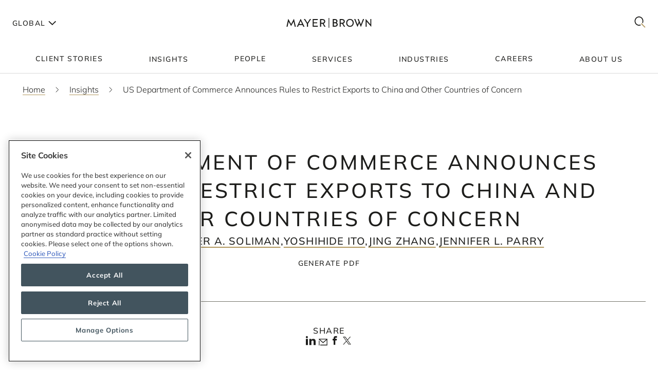

--- FILE ---
content_type: text/html; charset=utf-8
request_url: https://www.mayerbrown.com/en/insights/publications/2020/04/department-of-commerce-announces-rules-to-restrict-exports-to-china-and-other-countries-of-national-security-concern
body_size: 39382
content:
<!DOCTYPE html><html lang="en"><head><meta charSet="utf-8"/><meta http-equiv="X-UA-Compatible" content="IE=edge"/><meta name="viewport" content="width=device-width, initial-scale=1"/><link rel="icon" href="https://www.mayerbrown.com/favicon.ico"/><title>US Department of Commerce Announces Rules to Restrict Exports to China and Other Countries of Concern | Insights | Mayer Brown</title><meta name="title" content="US Department of Commerce Announces Rules to Restrict Exports to China and Other Countries of Concern | Insights | Mayer Brown"/><meta name="description" content=" On April 28, 2020, the US Department of  Commerce Bureau of Industry and Security (“BIS”) published two final rules and  a proposed rule designed to"/><meta name="keywords" content=""/><meta name="sectiontitle" content="Insights"/><meta name="pagetitle" content="US Department of Commerce Announces Rules to Restrict Exports to China and Other Countries of Concern"/><meta property="og:url" content="https://www.mayerbrown.com/en/insights/publications/2020/04/department-of-commerce-announces-rules-to-restrict-exports-to-china-and-other-countries-of-national-security-concern"/><meta property="og:type" content="website"/><meta property="og:title" content="US Department of Commerce Announces Rules to Restrict Exports to China and Other Countries of Concern | Insights | Mayer Brown"/><meta property="og:description"/><meta property="og:image" content="https://www.mayerbrown.com/cdn-cgi/image/width=400,quality=90,format=jpeg/-/media/images/perspectives-events/publications/2020/04/us-department-of-commerce-announces-rules-to-restrict-exports-to-china-and-other-countries-of-concern.jpg?rev=ecfd9bd8a0024dd994a6fafbae05a1ff"/><meta name="twitter:card" content="summary_large_image"/><meta name="twitter:site" content="@Mayer_Brown"/><meta name="twitter:title" content="US Department of Commerce Announces Rules to Restrict Exports to China and Other Countries of Concern | Insights | Mayer Brown"/><meta name="twitter:description"/><meta name="twitter:image" content="https://www.mayerbrown.com/-/media/images/perspectives-events/publications/2020/04/us-department-of-commerce-announces-rules-to-restrict-exports-to-china-and-other-countries-of-concern.jpg?rev=ecfd9bd8a0024dd994a6fafbae05a1ff"/><link rel="canonical" href="https://www.mayerbrown.com/en/insights/publications/2020/04/department-of-commerce-announces-rules-to-restrict-exports-to-china-and-other-countries-of-national-security-concern"/><link rel="alternate" hrefLang="x-default" href="https://www.mayerbrown.com/en/insights/publications/2020/04/department-of-commerce-announces-rules-to-restrict-exports-to-china-and-other-countries-of-national-security-concern"/><link rel="alternate" hrefLang="de" href="https://www.mayerbrown.com/de/insights/publications/2020/04/department-of-commerce-announces-rules-to-restrict-exports-to-china-and-other-countries-of-national-security-concern"/><link rel="alternate" hrefLang="fr" href="https://www.mayerbrown.com/fr/insights/publications/2020/04/department-of-commerce-announces-rules-to-restrict-exports-to-china-and-other-countries-of-national-security-concern"/><link rel="alternate" hrefLang="pt" href="https://www.mayerbrown.com/pt/insights/publications/2020/04/department-of-commerce-announces-rules-to-restrict-exports-to-china-and-other-countries-of-national-security-concern"/><link rel="alternate" hrefLang="zh-hans" href="https://www.mayerbrown.com/zh-hans/insights/publications/2020/04/department-of-commerce-announces-rules-to-restrict-exports-to-china-and-other-countries-of-national-security-concern"/><link rel="alternate" hrefLang="es" href="https://www.mayerbrown.com/es/insights/publications/2020/04/department-of-commerce-announces-rules-to-restrict-exports-to-china-and-other-countries-of-national-security-concern"/><link rel="alternate" hrefLang="ja" href="https://www.mayerbrown.com/ja/insights/publications/2020/04/department-of-commerce-announces-rules-to-restrict-exports-to-china-and-other-countries-of-national-security-concern"/><script type="application/ld+json">{"@context":"https://schema.org","@type":"Article","mainEntityOfPage":{"@type":"webPage","@id":"https://www.mayerbrown.com/en/insights/publications/2020/04/department-of-commerce-announces-rules-to-restrict-exports-to-china-and-other-countries-of-national-security-concern"},"headline":"US Department of Commerce Announces Rules to Restrict Exports to China and Other Countries of Concern","publisher":{"@type":"Organization","logo":{"@type":"ImageObject","url":"/-/media/images/logos/mayer-brown/mayerbrownlogoalternate2.png?rev=894826f51de743da87828bfef435d0b2"}},"datePublished":"4/29/2020","dateModified":"9/16/2025"}</script><link rel="icon" href="/favicon.ico" type="image/x-icon"/><meta name="robots" content="noindex,nofollow"/><link rel="preload" as="image" imageSrcSet="/cdn-cgi/image/width=375,quality=90,format=auto//-/jssmedia/images/test-images/logo2.svg?iar=0&amp;rev=7fff08e4fca34457a7b0a7f6f5165b54&amp;hash=1E923A91F38EA9B3DA462438765A8A27 375w, /cdn-cgi/image/width=384,quality=90,format=auto//-/jssmedia/images/test-images/logo2.svg?iar=0&amp;rev=7fff08e4fca34457a7b0a7f6f5165b54&amp;hash=1E923A91F38EA9B3DA462438765A8A27 384w, /cdn-cgi/image/width=420,quality=90,format=auto//-/jssmedia/images/test-images/logo2.svg?iar=0&amp;rev=7fff08e4fca34457a7b0a7f6f5165b54&amp;hash=1E923A91F38EA9B3DA462438765A8A27 420w, /cdn-cgi/image/width=768,quality=90,format=auto//-/jssmedia/images/test-images/logo2.svg?iar=0&amp;rev=7fff08e4fca34457a7b0a7f6f5165b54&amp;hash=1E923A91F38EA9B3DA462438765A8A27 768w, /cdn-cgi/image/width=1080,quality=90,format=auto//-/jssmedia/images/test-images/logo2.svg?iar=0&amp;rev=7fff08e4fca34457a7b0a7f6f5165b54&amp;hash=1E923A91F38EA9B3DA462438765A8A27 1080w, /cdn-cgi/image/width=1536,quality=90,format=auto//-/jssmedia/images/test-images/logo2.svg?iar=0&amp;rev=7fff08e4fca34457a7b0a7f6f5165b54&amp;hash=1E923A91F38EA9B3DA462438765A8A27 1536w, /cdn-cgi/image/width=1920,quality=90,format=auto//-/jssmedia/images/test-images/logo2.svg?iar=0&amp;rev=7fff08e4fca34457a7b0a7f6f5165b54&amp;hash=1E923A91F38EA9B3DA462438765A8A27 1920w, /cdn-cgi/image/width=2160,quality=90,format=auto//-/jssmedia/images/test-images/logo2.svg?iar=0&amp;rev=7fff08e4fca34457a7b0a7f6f5165b54&amp;hash=1E923A91F38EA9B3DA462438765A8A27 2160w, /cdn-cgi/image/width=3072,quality=90,format=auto//-/jssmedia/images/test-images/logo2.svg?iar=0&amp;rev=7fff08e4fca34457a7b0a7f6f5165b54&amp;hash=1E923A91F38EA9B3DA462438765A8A27 3072w, /cdn-cgi/image/width=3840,quality=90,format=auto//-/jssmedia/images/test-images/logo2.svg?iar=0&amp;rev=7fff08e4fca34457a7b0a7f6f5165b54&amp;hash=1E923A91F38EA9B3DA462438765A8A27 3840w" imageSizes="100vw" fetchpriority="high"/><meta name="google-site-verification" content="oVIiQDQQ3Ce-cPUBumZHSE3Y8jy4IKH7cAVrHqJF1sQ"/><script id="navigate-to-single-slash-url">
(function () {
  const { pathname, href } = window.location;
  if (pathname.startsWith("//")) {
    window.location.href = href.replace(pathname, pathname.replace(/^\/{2,}/, "/"));
  }
})();</script><meta name="next-head-count" content="34"/><link data-next-font="" rel="preconnect" href="/" crossorigin="anonymous"/><script id="gtm-without-cmp" data-nscript="beforeInteractive">window.dataLayer = window.dataLayer || []; function gtag(){dataLayer.push(arguments);}
      gtag('set','GTM-5KMCJB6',true);gtag('consent','default',{ad_storage:"denied",analytics_storage:"denied",
      functionality_storage:"denied",personalization_storage:"denied",security_storage:"denied",
      ad_user_data:"denied",ad_personalization:"denied",'wait_for_update':500});</script><script id="google-tag-manager" data-nscript="beforeInteractive">(function(w,d,s,l,i){w[l]=w[l]||[];w[l].push({'gtm.start':
      new Date().getTime(),event:'gtm.js'});var f=d.getElementsByTagName(s)[0],
      j=d.createElement(s),dl=l!='dataLayer'?'&l='+l:'';j.async=true;j.src=
      'https://www.googletagmanager.com/gtm.js?id='+i+dl;f.parentNode.insertBefore(j,f);
      })(window,document,'script','dataLayer','GTM-5KMCJB6');</script><link rel="preload" href="/_next/static/css/f77447d3408b0bbc.css" as="style"/><link rel="stylesheet" href="/_next/static/css/f77447d3408b0bbc.css" data-n-g=""/><noscript data-n-css=""></noscript><script defer="" nomodule="" src="/_next/static/chunks/polyfills-c67a75d1b6f99dc8.js"></script><script id="autoblock-script" src="https://cdn.cookielaw.org/consent/b221b6a7-5ee4-4bc5-b191-105e091ecbf5/OtAutoBlock.js" type="text/javascript" defer="" data-nscript="beforeInteractive"></script><script id="one-trust-1" src="https://cdn.cookielaw.org/scripttemplates/otSDKStub.js" type="text/javascript" data-domain-script="b221b6a7-5ee4-4bc5-b191-105e091ecbf5" defer="" data-nscript="beforeInteractive"></script><script src="/_next/static/chunks/webpack-b3201ad60b915385.js" defer=""></script><script src="/_next/static/chunks/framework-67cb7a0d039fcea3.js" defer=""></script><script src="/_next/static/chunks/main-c119a391b27f81bb.js" defer=""></script><script src="/_next/static/chunks/pages/_app-2105b92be4bbe858.js" defer=""></script><script src="/_next/static/chunks/pages/%5B%5B...path%5D%5D-d53f6fecedf1aeec.js" defer=""></script><script src="/_next/static/Releases-19877/_buildManifest.js" defer=""></script><script src="/_next/static/Releases-19877/_ssgManifest.js" defer=""></script></head><body><div id="__next"><div><div class="DefaultTemplate_main__wplH_" id="web"><header><div class="StopIndex_main__K_hxo"><!-- stopindex --></div><div class="NavigationHeader_main__aEAC0"><div class="NavigationHeader_header-container__WODZJ"><a href="#main" class="NavigationHeader_skip-link__WDztc">Skip to main content</a><div style="display:contents"><div class="NavigationHeader_top-container__Gea0d"><div class="NavigationHeader_top__b59J_ container-12"><div class="NavigationHeader_menu-toggle__SItWK"><button aria-label="Languages" aria-controls="locale-dropdown" aria-expanded="false" class="LocaleDropdown_toggle-locales__Wofx4"><span class="LocaleDropdown_locale-text__Lisv1">Global</span><div class="LocaleDropdown_arrow__CvxBx"><svg xmlns="http://www.w3.org/2000/svg" fill="none" viewBox="0 0 11 16"><path fill="#1D1D1B" fill-rule="evenodd" d="M7.231 7.782.864 1.414 2.278 0l7.775 7.775-7.771 7.849L.86 14.217l6.371-6.435Z" clip-rule="evenodd"></path></svg></div></button><button class="ToggleMobileMenu_main__F4tRP" aria-label="Mobile Menu" aria-expanded="false" aria-controls="mobile-menu"><svg xmlns="http://www.w3.org/2000/svg" width="24" height="18" fill="none"><g fill="#221F20" class="close_svg__plus"><path d="M9 8H0v2h9V8Z" class="close_svg__left"></path><path d="M24 8h-9v2h9V8Z" class="close_svg__right"></path></g><path fill="#221F20" d="m-.03 0 24-.079.007 2-24 .079z" class="close_svg__top"></path><path fill="#221F20" d="m-.003 8 24-.079.006 2-24 .079z" class="close_svg__middle"></path><path fill="#B2985F" d="m.023 16 24-.079.007 2L.03 18z" class="close_svg__gold"></path></svg></button></div><a class="NavigationHeader_logo__bT42x" aria-label="Mayer Brown Home" href="/"><div class="NavigationHeader_logo-image__r_zOq"><img alt="" fetchpriority="high" decoding="async" data-nimg="fill" class="Image_main__gT4aM" style="position:absolute;height:100%;width:100%;left:0;top:0;right:0;bottom:0;color:transparent" sizes="100vw" srcSet="/cdn-cgi/image/width=375,quality=90,format=auto//-/jssmedia/images/test-images/logo2.svg?iar=0&amp;rev=7fff08e4fca34457a7b0a7f6f5165b54&amp;hash=1E923A91F38EA9B3DA462438765A8A27 375w, /cdn-cgi/image/width=384,quality=90,format=auto//-/jssmedia/images/test-images/logo2.svg?iar=0&amp;rev=7fff08e4fca34457a7b0a7f6f5165b54&amp;hash=1E923A91F38EA9B3DA462438765A8A27 384w, /cdn-cgi/image/width=420,quality=90,format=auto//-/jssmedia/images/test-images/logo2.svg?iar=0&amp;rev=7fff08e4fca34457a7b0a7f6f5165b54&amp;hash=1E923A91F38EA9B3DA462438765A8A27 420w, /cdn-cgi/image/width=768,quality=90,format=auto//-/jssmedia/images/test-images/logo2.svg?iar=0&amp;rev=7fff08e4fca34457a7b0a7f6f5165b54&amp;hash=1E923A91F38EA9B3DA462438765A8A27 768w, /cdn-cgi/image/width=1080,quality=90,format=auto//-/jssmedia/images/test-images/logo2.svg?iar=0&amp;rev=7fff08e4fca34457a7b0a7f6f5165b54&amp;hash=1E923A91F38EA9B3DA462438765A8A27 1080w, /cdn-cgi/image/width=1536,quality=90,format=auto//-/jssmedia/images/test-images/logo2.svg?iar=0&amp;rev=7fff08e4fca34457a7b0a7f6f5165b54&amp;hash=1E923A91F38EA9B3DA462438765A8A27 1536w, /cdn-cgi/image/width=1920,quality=90,format=auto//-/jssmedia/images/test-images/logo2.svg?iar=0&amp;rev=7fff08e4fca34457a7b0a7f6f5165b54&amp;hash=1E923A91F38EA9B3DA462438765A8A27 1920w, /cdn-cgi/image/width=2160,quality=90,format=auto//-/jssmedia/images/test-images/logo2.svg?iar=0&amp;rev=7fff08e4fca34457a7b0a7f6f5165b54&amp;hash=1E923A91F38EA9B3DA462438765A8A27 2160w, /cdn-cgi/image/width=3072,quality=90,format=auto//-/jssmedia/images/test-images/logo2.svg?iar=0&amp;rev=7fff08e4fca34457a7b0a7f6f5165b54&amp;hash=1E923A91F38EA9B3DA462438765A8A27 3072w, /cdn-cgi/image/width=3840,quality=90,format=auto//-/jssmedia/images/test-images/logo2.svg?iar=0&amp;rev=7fff08e4fca34457a7b0a7f6f5165b54&amp;hash=1E923A91F38EA9B3DA462438765A8A27 3840w" src="/cdn-cgi/image/width=3840,quality=90,format=auto//-/jssmedia/images/test-images/logo2.svg?iar=0&amp;rev=7fff08e4fca34457a7b0a7f6f5165b54&amp;hash=1E923A91F38EA9B3DA462438765A8A27"/></div></a><div class="NavigationHeader_search-toggle__xx8yV"><button class="ToggleSearchDropdown_main__xGW13" aria-label="Mobile Menu" aria-expanded="false" aria-controls="search-dropdown-desktop"><svg width="22" height="22" viewBox="0 0 22 22" fill="none" xmlns="http://www.w3.org/2000/svg"><path d="M14.1068 13.0226L12.8618 14.3165L20.255 22L21.5001 20.7061L14.1068 13.0226Z" fill="#B2985F"></path><path d="M15.0139 2.63314C11.6981 -0.877712 6.30271 -0.877712 2.98687 2.63314C-0.328958 6.14399 -0.328958 11.8567 2.98687 15.3675C5.64524 18.1822 9.63979 18.7393 12.8281 17.041L11.5468 15.6843C9.09112 16.7292 6.17266 16.2004 4.18622 14.0972C1.53211 11.287 1.53211 6.71413 4.18622 3.90347C6.84033 1.09326 11.1596 1.09326 13.8137 3.90347C15.8579 6.06794 16.3263 9.27774 15.2217 11.9228L16.4899 13.2656C18.2196 9.85643 17.7279 5.5077 15.0139 2.63359V2.63314Z" fill="#1D1D1B"></path></svg></button></div></div><div id="mobile-menu" aria-hidden="true" class="MobileMenu_main__phs7y"><div class="MobileMenu_wrapper__wcyuG"><div class="MobileMenu_inner__0ZCWz"><div class="MobileMenu_link-content__5wBMG"><ul><li class="MobileMenu_nav-link__vRGSl"><a title="" target="" class="" href="/en/client-stories"><span class="MobileMenu_nav-link__text__qspx5 MobileMenu_nested-text__tVGOJ">Client Stories</span></a></li><li class="MobileMenu_nav-link__vRGSl"><button class="UnderlineCta_main__1BH5k MobileMenu_nav-link__text__qspx5 UnderlineCta_underline-on-hover__u9Amp" id="toggle-nav-panel-77985705-50b2-4bb7-9778-9a231a25c740" aria-expanded="false" aria-controls="subnav-panel-77985705-50b2-4bb7-9778-9a231a25c740">Insights</button><svg xmlns="http://www.w3.org/2000/svg" fill="none" viewBox="0 0 11 16" class="MobileMenu_nav-link__icon__xV2G_"><path fill="#1D1D1B" fill-rule="evenodd" d="M7.231 7.782.864 1.414 2.278 0l7.775 7.775-7.771 7.849L.86 14.217l6.371-6.435Z" clip-rule="evenodd"></path></svg></li><li class="MobileMenu_nav-link__vRGSl"><a title="" target="" class="" href="/en/people"><span class="MobileMenu_nav-link__text__qspx5 MobileMenu_nested-text__tVGOJ">People</span></a></li><li class="MobileMenu_nav-link__vRGSl"><button class="UnderlineCta_main__1BH5k MobileMenu_nav-link__text__qspx5 UnderlineCta_underline-on-hover__u9Amp" id="toggle-nav-panel-393ca925-fc14-4213-872a-72de8106785c" aria-expanded="false" aria-controls="subnav-panel-393ca925-fc14-4213-872a-72de8106785c">Services</button><svg xmlns="http://www.w3.org/2000/svg" fill="none" viewBox="0 0 11 16" class="MobileMenu_nav-link__icon__xV2G_"><path fill="#1D1D1B" fill-rule="evenodd" d="M7.231 7.782.864 1.414 2.278 0l7.775 7.775-7.771 7.849L.86 14.217l6.371-6.435Z" clip-rule="evenodd"></path></svg></li><li class="MobileMenu_nav-link__vRGSl"><button class="UnderlineCta_main__1BH5k MobileMenu_nav-link__text__qspx5 UnderlineCta_underline-on-hover__u9Amp" id="toggle-nav-panel-ceb8b68a-c961-4549-b2da-945ab3b33f2f" aria-expanded="false" aria-controls="subnav-panel-ceb8b68a-c961-4549-b2da-945ab3b33f2f">Industries</button><svg xmlns="http://www.w3.org/2000/svg" fill="none" viewBox="0 0 11 16" class="MobileMenu_nav-link__icon__xV2G_"><path fill="#1D1D1B" fill-rule="evenodd" d="M7.231 7.782.864 1.414 2.278 0l7.775 7.775-7.771 7.849L.86 14.217l6.371-6.435Z" clip-rule="evenodd"></path></svg></li><li class="MobileMenu_nav-link__vRGSl"><a title="" target="" class="" href="/en/careers"><span class="MobileMenu_nav-link__text__qspx5 MobileMenu_nested-text__tVGOJ">Careers</span></a></li><li class="MobileMenu_nav-link__vRGSl"><button class="UnderlineCta_main__1BH5k MobileMenu_nav-link__text__qspx5 UnderlineCta_underline-on-hover__u9Amp" id="toggle-nav-panel-8104971f-9c0b-49e2-aa91-c2d2bb3f4c70" aria-expanded="false" aria-controls="subnav-panel-8104971f-9c0b-49e2-aa91-c2d2bb3f4c70">About Us</button><svg xmlns="http://www.w3.org/2000/svg" fill="none" viewBox="0 0 11 16" class="MobileMenu_nav-link__icon__xV2G_"><path fill="#1D1D1B" fill-rule="evenodd" d="M7.231 7.782.864 1.414 2.278 0l7.775 7.775-7.771 7.849L.86 14.217l6.371-6.435Z" clip-rule="evenodd"></path></svg></li></ul><span class="MobileMenu_locale-label__4__5v">Global</span><ul class="MobileMenu_locales__TmaFB"><li class="MobileMenu_locale___V2us"><span class="">en</span></li><li class="MobileMenu_locale___V2us"><a class="" tag="span" href="/de">de</a></li><li class="MobileMenu_locale___V2us"><a class="" tag="span" href="/es">es</a></li><li class="MobileMenu_locale___V2us"><a class="" tag="span" href="/ja">ja</a></li><li class="MobileMenu_locale___V2us"><a class="" tag="span" href="/pt">pt</a></li><li class="MobileMenu_locale___V2us"><a class="" tag="span" href="/fr">fr</a></li><li class="MobileMenu_locale___V2us"><a class="" tag="span" href="/zh-hans">zh-Hans</a></li></ul></div></div><div><div id="subnav-panel-77985705-50b2-4bb7-9778-9a231a25c740" class="MobileMenu_subnav-panel__O63uI"><div class="MobileMenu_back-link__UXaRq"><svg xmlns="http://www.w3.org/2000/svg" fill="none" viewBox="0 0 11 16"><path fill="#1D1D1B" fill-rule="evenodd" d="M7.231 7.782.864 1.414 2.278 0l7.775 7.775-7.771 7.849L.86 14.217l6.371-6.435Z" clip-rule="evenodd"></path></svg><button class="UnderlineCta_main__1BH5k UnderlineCta_underline-on-hover__u9Amp" aria-controls="subnav-panel-77985705-50b2-4bb7-9778-9a231a25c740" aria-expanded="false" id="back-to-main-77985705-50b2-4bb7-9778-9a231a25c740">Main Menu</button></div><div class="InsightsPanel_main__fIxpG container-12"><div class="InsightsPanel_links__JdvzC InsightsPanel_trending-topics-links___efqL"><div class="InsightsPanel_label__DKpox"><span>Featured Topics</span></div><ul class="InsightsPanel_trending-topics__Yra_m" aria-label="Featured Topics"><li class="InsightsPanel_trending-topic__DFKGb"><a class="BoxCta_main__A0E6G" href="/en/insights?q=artificial%20intelligence"><span class="InsightsPanel_nested-text__6YSlp">artificial intelligence</span></a></li><li class="InsightsPanel_trending-topic__DFKGb"><a class="BoxCta_main__A0E6G" href="/en/insights?q=Cybersecurity"><span class="InsightsPanel_nested-text__6YSlp">Cybersecurity</span></a></li><li class="InsightsPanel_trending-topic__DFKGb"><a class="BoxCta_main__A0E6G" href="/en/insights?q=private%20credit"><span class="InsightsPanel_nested-text__6YSlp">private credit</span></a></li><li class="InsightsPanel_trending-topic__DFKGb"><a class="BoxCta_main__A0E6G" href="/en/insights?q=lending"><span class="InsightsPanel_nested-text__6YSlp">lending</span></a></li><li class="InsightsPanel_trending-topic__DFKGb"><a class="BoxCta_main__A0E6G" href="/en/insights?q=commercial%20litigation"><span class="InsightsPanel_nested-text__6YSlp">commercial litigation</span></a></li><li class="InsightsPanel_trending-topic__DFKGb"><a class="BoxCta_main__A0E6G" href="/en/insights?q=Legislative%20Bill"><span class="InsightsPanel_nested-text__6YSlp">Legislative Bill</span></a></li><li class="InsightsPanel_trending-topic__DFKGb"><a class="BoxCta_main__A0E6G" href="/en/insights?q=insurance"><span class="InsightsPanel_nested-text__6YSlp">insurance</span></a></li><li class="InsightsPanel_trending-topic__DFKGb"><a class="BoxCta_main__A0E6G" href="/en/insights?q=digital%20assets"><span class="InsightsPanel_nested-text__6YSlp">digital assets</span></a></li></ul></div><div class="InsightsPanel_links__JdvzC InsightsPanel_featured-links__o_ghj"><div class="InsightsPanel_label__DKpox"><span>Featured Insights</span></div><ul class="" aria-label="Featured Insights"><li><a class="InsightsPanel_link__vcnY9" href="/en/insights/publications/2025/11/california-enacts-new-employment-laws-for-2026"><span>California Enacts New Employment Laws for 2026</span></a></li><li><a class="InsightsPanel_link__vcnY9" href="/en/insights/publications/2025/11/ferc-large-load-interconnection-preliminary-rulemaking-key-takeaways-for-data-center-developers-other-large-load-projects-and-investors"><span>FERC Large-Load Interconnection Preliminary Rulemaking: Key Takeaways for Data Center Developers, Other Large Load Projects, and Investors</span></a></li><li><a class="InsightsPanel_link__vcnY9" href="/en/insights/publications/2025/11/cfpb-proposes-narrowing-ecoa-regulations"><span>CFPB Proposes Narrowing ECOA Regulations</span></a></li></ul></div><ul class="InsightsPanel_view-all-links__OAO2R"><span class="InsightsPanel_label__DKpox"><span>View Our Insights</span></span><span class="InsightsPanel_remaining-items__m1D_l"><li><a title="" target="" class="UnderlineCta_main__1BH5k InsightsPanel_view-all-insights__8M8TM UnderlineCta_underlined-by-default__Kn_Bp" aria-label="View All Publications" href="/en/insights?sortCriteria=%40datesort%20descending&amp;f-z95xtemplatename=Publication"><span class="InsightsPanel_nested-text__6YSlp">Publications</span></a></li><li><a title="" target="" class="UnderlineCta_main__1BH5k InsightsPanel_view-all-insights__8M8TM UnderlineCta_underlined-by-default__Kn_Bp" aria-label="View All Events" href="/en/insights?sortCriteria=%40datesort%20descending&amp;f-contenttypestitles=Mayer%20Brown%20Hosted%20Event"><span class="InsightsPanel_nested-text__6YSlp">Events</span></a></li><li><a title="" target="" class="UnderlineCta_main__1BH5k InsightsPanel_view-all-insights__8M8TM UnderlineCta_underlined-by-default__Kn_Bp" aria-label="View All Resource Centers" href="/en/insights/resource-centers"><span class="InsightsPanel_nested-text__6YSlp">Resource Centers</span></a></li><li><a title="" target="" class="UnderlineCta_main__1BH5k InsightsPanel_view-all-insights__8M8TM UnderlineCta_underlined-by-default__Kn_Bp" aria-label="View All Podcasts" href="/en/insights/podcasts/overview"><span class="InsightsPanel_nested-text__6YSlp">Podcasts</span></a></li><li><a title="" target="" class="UnderlineCta_main__1BH5k InsightsPanel_view-all-insights__8M8TM UnderlineCta_underlined-by-default__Kn_Bp" aria-label="View All Videos" href="/en/insights/videos"><span class="InsightsPanel_nested-text__6YSlp">Videos</span></a></li></span><li><a title="" target="" class="UnderlineCta_main__1BH5k InsightsPanel_view-all-insights__8M8TM UnderlineCta_underlined-by-default__Kn_Bp" aria-label="View All Insights" href="/en/insights"><span class="InsightsPanel_nested-text__6YSlp">View All</span></a></li></ul></div></div><div id="subnav-panel-393ca925-fc14-4213-872a-72de8106785c" class="MobileMenu_subnav-panel__O63uI"><div class="MobileMenu_back-link__UXaRq"><svg xmlns="http://www.w3.org/2000/svg" fill="none" viewBox="0 0 11 16"><path fill="#1D1D1B" fill-rule="evenodd" d="M7.231 7.782.864 1.414 2.278 0l7.775 7.775-7.771 7.849L.86 14.217l6.371-6.435Z" clip-rule="evenodd"></path></svg><button class="UnderlineCta_main__1BH5k UnderlineCta_underline-on-hover__u9Amp" aria-controls="subnav-panel-393ca925-fc14-4213-872a-72de8106785c" aria-expanded="false" id="back-to-main-393ca925-fc14-4213-872a-72de8106785c">Main Menu</button></div><ul class="MobileMenu_subnav-links__lGQqU"><li><a title="" target="" class="UnderlineCta_main__1BH5k MobileMenu_subnav-link__OmZYR UnderlineCta_underline-on-hover__u9Amp" href="/en/services/antitrust--competition"><span>Antitrust & Competition</span></a></li><li><a title="" target="" class="UnderlineCta_main__1BH5k MobileMenu_subnav-link__OmZYR UnderlineCta_underline-on-hover__u9Amp" href="/en/services/banking--finance"><span>Banking & Finance</span></a></li><li><a title="" target="" class="UnderlineCta_main__1BH5k MobileMenu_subnav-link__OmZYR UnderlineCta_underline-on-hover__u9Amp" href="/en/services/capital-markets"><span>Capital Markets</span></a></li><li><a title="" target="" class="UnderlineCta_main__1BH5k MobileMenu_subnav-link__OmZYR UnderlineCta_underline-on-hover__u9Amp" href="/en/services/corporate--securities"><span>Corporate & Securities</span></a></li><li><a title="" target="" class="UnderlineCta_main__1BH5k MobileMenu_subnav-link__OmZYR UnderlineCta_underline-on-hover__u9Amp" href="/en/services/cybersecurity--data-privacy"><span>Cybersecurity & Data Privacy</span></a></li><li><a title="" target="" class="UnderlineCta_main__1BH5k MobileMenu_subnav-link__OmZYR UnderlineCta_underline-on-hover__u9Amp" href="/en/services/financial-services"><span>Financial Services</span></a></li><li><a title="" target="" class="UnderlineCta_main__1BH5k MobileMenu_subnav-link__OmZYR UnderlineCta_underline-on-hover__u9Amp" href="/en/services/global-investigations-white-collar-defense"><span>Global Investigations & White Collar Defense</span></a></li><li><a title="" target="" class="UnderlineCta_main__1BH5k MobileMenu_subnav-link__OmZYR UnderlineCta_underline-on-hover__u9Amp" href="/en/services/international-arbitration"><span>International Arbitration</span></a></li><li><a title="" target="" class="UnderlineCta_main__1BH5k MobileMenu_subnav-link__OmZYR UnderlineCta_underline-on-hover__u9Amp" href="/en/services/international-trade"><span>International Trade</span></a></li><li><a title="" target="" class="UnderlineCta_main__1BH5k MobileMenu_subnav-link__OmZYR UnderlineCta_underline-on-hover__u9Amp" href="/en/services/lending"><span>Lending</span></a></li><li><a title="" target="" class="UnderlineCta_main__1BH5k MobileMenu_subnav-link__OmZYR UnderlineCta_underline-on-hover__u9Amp" href="/en/services/litigation--dispute-resolution"><span>Litigation & Dispute Resolution</span></a></li><li><a title="" target="" class="UnderlineCta_main__1BH5k MobileMenu_subnav-link__OmZYR UnderlineCta_underline-on-hover__u9Amp" href="/en/services/mergers--acquisitions"><span>Mergers & Acquisitions</span></a></li><li><a title="" target="" class="UnderlineCta_main__1BH5k MobileMenu_subnav-link__OmZYR UnderlineCta_underline-on-hover__u9Amp" href="/en/services/private-credit"><span>Private Credit</span></a></li></ul><a title="" target="" class="UnderlineCta_main__1BH5k UnderlineCta_underlined-by-default__Kn_Bp" href="/en/services"><span class="MobileMenu_nested-text__tVGOJ">View All Services</span></a></div><div id="subnav-panel-ceb8b68a-c961-4549-b2da-945ab3b33f2f" class="MobileMenu_subnav-panel__O63uI"><div class="MobileMenu_back-link__UXaRq"><svg xmlns="http://www.w3.org/2000/svg" fill="none" viewBox="0 0 11 16"><path fill="#1D1D1B" fill-rule="evenodd" d="M7.231 7.782.864 1.414 2.278 0l7.775 7.775-7.771 7.849L.86 14.217l6.371-6.435Z" clip-rule="evenodd"></path></svg><button class="UnderlineCta_main__1BH5k UnderlineCta_underline-on-hover__u9Amp" aria-controls="subnav-panel-ceb8b68a-c961-4549-b2da-945ab3b33f2f" aria-expanded="false" id="back-to-main-ceb8b68a-c961-4549-b2da-945ab3b33f2f">Main Menu</button></div><ul class="MobileMenu_subnav-links__lGQqU"><li><a title="" target="" class="UnderlineCta_main__1BH5k MobileMenu_subnav-link__OmZYR UnderlineCta_underline-on-hover__u9Amp" href="/en/industries/fintech"><span>Fintech</span></a></li><li><a title="" target="" class="UnderlineCta_main__1BH5k MobileMenu_subnav-link__OmZYR UnderlineCta_underline-on-hover__u9Amp" href="/en/industries/global-energy"><span>Global Energy</span></a></li><li><a title="" target="" class="UnderlineCta_main__1BH5k MobileMenu_subnav-link__OmZYR UnderlineCta_underline-on-hover__u9Amp" href="/en/industries/insurance"><span>Insurance</span></a></li><li><a title="" target="" class="UnderlineCta_main__1BH5k MobileMenu_subnav-link__OmZYR UnderlineCta_underline-on-hover__u9Amp" href="/en/industries/private-equity-funds--investment-management"><span>Private Equity, Funds & Investment Management</span></a></li><li><a title="" target="" class="UnderlineCta_main__1BH5k MobileMenu_subnav-link__OmZYR UnderlineCta_underline-on-hover__u9Amp" href="/en/industries/projects-infrastructure"><span>Projects & Infrastructure</span></a></li><li><a title="" target="" class="UnderlineCta_main__1BH5k MobileMenu_subnav-link__OmZYR UnderlineCta_underline-on-hover__u9Amp" href="/en/industries/technology"><span>Technology</span></a></li></ul><a title="" target="" class="UnderlineCta_main__1BH5k UnderlineCta_underlined-by-default__Kn_Bp" href="/en/industries"><span class="MobileMenu_nested-text__tVGOJ">View All Industries</span></a></div><div id="subnav-panel-8104971f-9c0b-49e2-aa91-c2d2bb3f4c70" class="MobileMenu_subnav-panel__O63uI"><div class="MobileMenu_back-link__UXaRq"><svg xmlns="http://www.w3.org/2000/svg" fill="none" viewBox="0 0 11 16"><path fill="#1D1D1B" fill-rule="evenodd" d="M7.231 7.782.864 1.414 2.278 0l7.775 7.775-7.771 7.849L.86 14.217l6.371-6.435Z" clip-rule="evenodd"></path></svg><button class="UnderlineCta_main__1BH5k UnderlineCta_underline-on-hover__u9Amp" aria-controls="subnav-panel-8104971f-9c0b-49e2-aa91-c2d2bb3f4c70" aria-expanded="false" id="back-to-main-8104971f-9c0b-49e2-aa91-c2d2bb3f4c70">Main Menu</button></div><ul class="MobileMenu_subnav-links__lGQqU"><li><a title="" target="" class="UnderlineCta_main__1BH5k MobileMenu_subnav-link__OmZYR UnderlineCta_underline-on-hover__u9Amp" href="/en/about-us/leadership"><span>Leadership</span></a></li><li><a title="" target="" class="UnderlineCta_main__1BH5k MobileMenu_subnav-link__OmZYR UnderlineCta_underline-on-hover__u9Amp" href="/en/news"><span>News</span></a></li><li><a title="" target="" class="UnderlineCta_main__1BH5k MobileMenu_subnav-link__OmZYR UnderlineCta_underline-on-hover__u9Amp" href="/en/about-us/opportunity-and-development"><span>Opportunity & Development</span></a></li><li><a title="" target="" class="UnderlineCta_main__1BH5k MobileMenu_subnav-link__OmZYR UnderlineCta_underline-on-hover__u9Amp" href="/en/services/special-interests/pro-bono"><span>Pro Bono</span></a></li><li><a title="" target="" class="UnderlineCta_main__1BH5k MobileMenu_subnav-link__OmZYR UnderlineCta_underline-on-hover__u9Amp" href="/en/about-us/locations"><span>Locations</span></a></li><li><a title="" target="" class="UnderlineCta_main__1BH5k MobileMenu_subnav-link__OmZYR UnderlineCta_underline-on-hover__u9Amp" href="/en/about-us/social-impact-sustainability"><span>Social Impact & Sustainability</span></a></li><li><a title="" target="" class="UnderlineCta_main__1BH5k MobileMenu_subnav-link__OmZYR UnderlineCta_underline-on-hover__u9Amp" href="/en/information/nextgen"><span>NextGen</span></a></li><li><a href="https://alumni.mayerbrown.com/" class="UnderlineCta_main__1BH5k MobileMenu_subnav-link__OmZYR UnderlineCta_underline-on-hover__u9Amp" target="_blank" rel="noopener noreferrer"><span>Alumni</span></a></li><li><a title="" target="" class="UnderlineCta_main__1BH5k MobileMenu_subnav-link__OmZYR UnderlineCta_underline-on-hover__u9Amp" href="/en/about-us/contact"><span>Contact</span></a></li><li><a title="" target="" class="UnderlineCta_main__1BH5k MobileMenu_subnav-link__OmZYR UnderlineCta_underline-on-hover__u9Amp" href="/en/about-us/follow"><span>Follow</span></a></li></ul><a title="" target="" class="UnderlineCta_main__1BH5k UnderlineCta_underlined-by-default__Kn_Bp" href="/en/about-us"><span class="MobileMenu_nested-text__tVGOJ">About Us Overview</span></a></div></div></div></div></div></div></div><div class="NavBar_main__6GBJQ"><div class="NavBar_tabs__5y9aF"><div class="NavBar_tab-navs-outer__b0QEo"><div class="NavBar_tab-navs-container__gNxME"><ul class="NavBar_tab-navs__YqQwi container-12"><li class="NavBar_tab-navs-item__CYKA6"><a title="" target="" class="NavBar_tab-nav__mB1nz" id="tab-2c21cdc2-632b-4bdd-a7c5-ecf10ac722c9" tabindex="0" href="/en/client-stories"><span class="NavBar_nav-text__rFiuh">Client Stories</span></a></li><li class="NavBar_tab-navs-item__CYKA6"><button class="TabButton_tab-nav__8xUC0" id="tab-77985705-50b2-4bb7-9778-9a231a25c740" aria-expanded="false" aria-controls="tabpanel-77985705-50b2-4bb7-9778-9a231a25c740" tabindex="0"><span class="TabButton_nav-text__mTOkp">Insights</span></button></li><li class="NavBar_tab-navs-item__CYKA6"><a title="" target="" class="NavBar_tab-nav__mB1nz" id="tab-db7224de-df92-4812-9aaf-1d576e01c6af" tabindex="0" href="/en/people"><span class="NavBar_nav-text__rFiuh">People</span></a></li><li class="NavBar_tab-navs-item__CYKA6"><button class="TabButton_tab-nav__8xUC0" id="tab-393ca925-fc14-4213-872a-72de8106785c" aria-expanded="false" aria-controls="tabpanel-393ca925-fc14-4213-872a-72de8106785c" tabindex="0"><span class="TabButton_nav-text__mTOkp">Services</span></button></li><li class="NavBar_tab-navs-item__CYKA6"><button class="TabButton_tab-nav__8xUC0" id="tab-ceb8b68a-c961-4549-b2da-945ab3b33f2f" aria-expanded="false" aria-controls="tabpanel-ceb8b68a-c961-4549-b2da-945ab3b33f2f" tabindex="0"><span class="TabButton_nav-text__mTOkp">Industries</span></button></li><li class="NavBar_tab-navs-item__CYKA6"><a title="" target="" class="NavBar_tab-nav__mB1nz" id="tab-7a7a9ee3-e33d-43fa-a343-2ea8a43ecf7f" tabindex="0" href="/en/careers"><span class="NavBar_nav-text__rFiuh">Careers</span></a></li><li class="NavBar_tab-navs-item__CYKA6"><button class="TabButton_tab-nav__8xUC0" id="tab-8104971f-9c0b-49e2-aa91-c2d2bb3f4c70" aria-expanded="false" aria-controls="tabpanel-8104971f-9c0b-49e2-aa91-c2d2bb3f4c70" tabindex="0"><span class="TabButton_nav-text__mTOkp">About Us</span></button></li><div class="NavBar_underline__hcRp_" aria-hidden="true" style="opacity:0"></div></ul></div><div class="NavBar_panels__hUmBh"><div id="tabpanel-77985705-50b2-4bb7-9778-9a231a25c740" role="tabpanel" aria-labelledby="tab-77985705-50b2-4bb7-9778-9a231a25c740" class="TabPanel_panel__E6Igq TabPanel_navbar__sHVwG"><div class="InsightsPanel_main__fIxpG container-12"><div class="InsightsPanel_links__JdvzC InsightsPanel_trending-topics-links___efqL"><div class="InsightsPanel_label__DKpox"><span>Featured Topics</span></div><ul class="InsightsPanel_trending-topics__Yra_m" aria-label="Featured Topics"><li class="InsightsPanel_trending-topic__DFKGb"><a class="BoxCta_main__A0E6G" href="/en/insights?q=artificial%20intelligence"><span class="InsightsPanel_nested-text__6YSlp">artificial intelligence</span></a></li><li class="InsightsPanel_trending-topic__DFKGb"><a class="BoxCta_main__A0E6G" href="/en/insights?q=Cybersecurity"><span class="InsightsPanel_nested-text__6YSlp">Cybersecurity</span></a></li><li class="InsightsPanel_trending-topic__DFKGb"><a class="BoxCta_main__A0E6G" href="/en/insights?q=private%20credit"><span class="InsightsPanel_nested-text__6YSlp">private credit</span></a></li><li class="InsightsPanel_trending-topic__DFKGb"><a class="BoxCta_main__A0E6G" href="/en/insights?q=lending"><span class="InsightsPanel_nested-text__6YSlp">lending</span></a></li><li class="InsightsPanel_trending-topic__DFKGb"><a class="BoxCta_main__A0E6G" href="/en/insights?q=commercial%20litigation"><span class="InsightsPanel_nested-text__6YSlp">commercial litigation</span></a></li><li class="InsightsPanel_trending-topic__DFKGb"><a class="BoxCta_main__A0E6G" href="/en/insights?q=Legislative%20Bill"><span class="InsightsPanel_nested-text__6YSlp">Legislative Bill</span></a></li><li class="InsightsPanel_trending-topic__DFKGb"><a class="BoxCta_main__A0E6G" href="/en/insights?q=insurance"><span class="InsightsPanel_nested-text__6YSlp">insurance</span></a></li><li class="InsightsPanel_trending-topic__DFKGb"><a class="BoxCta_main__A0E6G" href="/en/insights?q=digital%20assets"><span class="InsightsPanel_nested-text__6YSlp">digital assets</span></a></li></ul></div><div class="InsightsPanel_links__JdvzC InsightsPanel_featured-links__o_ghj"><div class="InsightsPanel_label__DKpox"><span>Featured Insights</span></div><ul class="" aria-label="Featured Insights"><li><a class="InsightsPanel_link__vcnY9" href="/en/insights/publications/2025/11/california-enacts-new-employment-laws-for-2026"><span>California Enacts New Employment Laws for 2026</span></a></li><li><a class="InsightsPanel_link__vcnY9" href="/en/insights/publications/2025/11/ferc-large-load-interconnection-preliminary-rulemaking-key-takeaways-for-data-center-developers-other-large-load-projects-and-investors"><span>FERC Large-Load Interconnection Preliminary Rulemaking: Key Takeaways for Data Center Developers, Other Large Load Projects, and Investors</span></a></li><li><a class="InsightsPanel_link__vcnY9" href="/en/insights/publications/2025/11/cfpb-proposes-narrowing-ecoa-regulations"><span>CFPB Proposes Narrowing ECOA Regulations</span></a></li></ul></div><ul class="InsightsPanel_view-all-links__OAO2R"><span class="InsightsPanel_label__DKpox"><span>View Our Insights</span></span><span class="InsightsPanel_remaining-items__m1D_l"><li><a title="" target="" class="UnderlineCta_main__1BH5k InsightsPanel_view-all-insights__8M8TM UnderlineCta_underlined-by-default__Kn_Bp" aria-label="View All Publications" href="/en/insights?sortCriteria=%40datesort%20descending&amp;f-z95xtemplatename=Publication"><span class="InsightsPanel_nested-text__6YSlp">Publications</span></a></li><li><a title="" target="" class="UnderlineCta_main__1BH5k InsightsPanel_view-all-insights__8M8TM UnderlineCta_underlined-by-default__Kn_Bp" aria-label="View All Events" href="/en/insights?sortCriteria=%40datesort%20descending&amp;f-contenttypestitles=Mayer%20Brown%20Hosted%20Event"><span class="InsightsPanel_nested-text__6YSlp">Events</span></a></li><li><a title="" target="" class="UnderlineCta_main__1BH5k InsightsPanel_view-all-insights__8M8TM UnderlineCta_underlined-by-default__Kn_Bp" aria-label="View All Resource Centers" href="/en/insights/resource-centers"><span class="InsightsPanel_nested-text__6YSlp">Resource Centers</span></a></li><li><a title="" target="" class="UnderlineCta_main__1BH5k InsightsPanel_view-all-insights__8M8TM UnderlineCta_underlined-by-default__Kn_Bp" aria-label="View All Podcasts" href="/en/insights/podcasts/overview"><span class="InsightsPanel_nested-text__6YSlp">Podcasts</span></a></li><li><a title="" target="" class="UnderlineCta_main__1BH5k InsightsPanel_view-all-insights__8M8TM UnderlineCta_underlined-by-default__Kn_Bp" aria-label="View All Videos" href="/en/insights/videos"><span class="InsightsPanel_nested-text__6YSlp">Videos</span></a></li></span><li><a title="" target="" class="UnderlineCta_main__1BH5k InsightsPanel_view-all-insights__8M8TM UnderlineCta_underlined-by-default__Kn_Bp" aria-label="View All Insights" href="/en/insights"><span class="InsightsPanel_nested-text__6YSlp">View All</span></a></li></ul></div></div><div id="tabpanel-393ca925-fc14-4213-872a-72de8106785c" role="tabpanel" aria-labelledby="tab-393ca925-fc14-4213-872a-72de8106785c" class="TabPanel_panel__E6Igq TabPanel_navbar__sHVwG"><div class="NavPanel_main__VILVM container-12"><ul class="NavPanel_nav-panel-links__cOq7D container-10"><li class="NavPanel_nav-panel-link__I3p5D"><a title="" target="" class="UnderlineCta_main__1BH5k UnderlineCta_underline-on-hover__u9Amp" href="/en/services/antitrust--competition"><span>Antitrust & Competition</span></a></li><li class="NavPanel_nav-panel-link__I3p5D"><a title="" target="" class="UnderlineCta_main__1BH5k UnderlineCta_underline-on-hover__u9Amp" href="/en/services/banking--finance"><span>Banking & Finance</span></a></li><li class="NavPanel_nav-panel-link__I3p5D"><a title="" target="" class="UnderlineCta_main__1BH5k UnderlineCta_underline-on-hover__u9Amp" href="/en/services/capital-markets"><span>Capital Markets</span></a></li><li class="NavPanel_nav-panel-link__I3p5D"><a title="" target="" class="UnderlineCta_main__1BH5k UnderlineCta_underline-on-hover__u9Amp" href="/en/services/corporate--securities"><span>Corporate & Securities</span></a></li><li class="NavPanel_nav-panel-link__I3p5D"><a title="" target="" class="UnderlineCta_main__1BH5k UnderlineCta_underline-on-hover__u9Amp" href="/en/services/cybersecurity--data-privacy"><span>Cybersecurity & Data Privacy</span></a></li><li class="NavPanel_nav-panel-link__I3p5D"><a title="" target="" class="UnderlineCta_main__1BH5k UnderlineCta_underline-on-hover__u9Amp" href="/en/services/financial-services"><span>Financial Services</span></a></li><li class="NavPanel_nav-panel-link__I3p5D"><a title="" target="" class="UnderlineCta_main__1BH5k UnderlineCta_underline-on-hover__u9Amp" href="/en/services/global-investigations-white-collar-defense"><span>Global Investigations & White Collar Defense</span></a></li><li class="NavPanel_nav-panel-link__I3p5D"><a title="" target="" class="UnderlineCta_main__1BH5k UnderlineCta_underline-on-hover__u9Amp" href="/en/services/international-arbitration"><span>International Arbitration</span></a></li><li class="NavPanel_nav-panel-link__I3p5D"><a title="" target="" class="UnderlineCta_main__1BH5k UnderlineCta_underline-on-hover__u9Amp" href="/en/services/international-trade"><span>International Trade</span></a></li><li class="NavPanel_nav-panel-link__I3p5D"><a title="" target="" class="UnderlineCta_main__1BH5k UnderlineCta_underline-on-hover__u9Amp" href="/en/services/lending"><span>Lending</span></a></li><li class="NavPanel_nav-panel-link__I3p5D"><a title="" target="" class="UnderlineCta_main__1BH5k UnderlineCta_underline-on-hover__u9Amp" href="/en/services/litigation--dispute-resolution"><span>Litigation & Dispute Resolution</span></a></li><li class="NavPanel_nav-panel-link__I3p5D"><a title="" target="" class="UnderlineCta_main__1BH5k UnderlineCta_underline-on-hover__u9Amp" href="/en/services/mergers--acquisitions"><span>Mergers & Acquisitions</span></a></li><li class="NavPanel_nav-panel-link__I3p5D"><a title="" target="" class="UnderlineCta_main__1BH5k UnderlineCta_underline-on-hover__u9Amp" href="/en/services/private-credit"><span>Private Credit</span></a></li></ul><div class="UnderlineCta_outer-wrapper__vgPqg"><a title="" target="" class="UnderlineCta_main__1BH5k UnderlineCta_underlined-by-default__Kn_Bp" href="/en/services"><span>View All Services</span></a></div></div></div><div id="tabpanel-ceb8b68a-c961-4549-b2da-945ab3b33f2f" role="tabpanel" aria-labelledby="tab-ceb8b68a-c961-4549-b2da-945ab3b33f2f" class="TabPanel_panel__E6Igq TabPanel_navbar__sHVwG"><div class="NavPanel_main__VILVM container-12"><ul class="NavPanel_nav-panel-links__cOq7D container-10"><li class="NavPanel_nav-panel-link__I3p5D"><a title="" target="" class="UnderlineCta_main__1BH5k UnderlineCta_underline-on-hover__u9Amp" href="/en/industries/fintech"><span>Fintech</span></a></li><li class="NavPanel_nav-panel-link__I3p5D"><a title="" target="" class="UnderlineCta_main__1BH5k UnderlineCta_underline-on-hover__u9Amp" href="/en/industries/global-energy"><span>Global Energy</span></a></li><li class="NavPanel_nav-panel-link__I3p5D"><a title="" target="" class="UnderlineCta_main__1BH5k UnderlineCta_underline-on-hover__u9Amp" href="/en/industries/insurance"><span>Insurance</span></a></li><li class="NavPanel_nav-panel-link__I3p5D"><a title="" target="" class="UnderlineCta_main__1BH5k UnderlineCta_underline-on-hover__u9Amp" href="/en/industries/private-equity-funds--investment-management"><span>Private Equity, Funds & Investment Management</span></a></li><li class="NavPanel_nav-panel-link__I3p5D"><a title="" target="" class="UnderlineCta_main__1BH5k UnderlineCta_underline-on-hover__u9Amp" href="/en/industries/projects-infrastructure"><span>Projects & Infrastructure</span></a></li><li class="NavPanel_nav-panel-link__I3p5D"><a title="" target="" class="UnderlineCta_main__1BH5k UnderlineCta_underline-on-hover__u9Amp" href="/en/industries/technology"><span>Technology</span></a></li></ul><div class="UnderlineCta_outer-wrapper__vgPqg"><a title="" target="" class="UnderlineCta_main__1BH5k UnderlineCta_underlined-by-default__Kn_Bp" href="/en/industries"><span>View All Industries</span></a></div></div></div><div id="tabpanel-8104971f-9c0b-49e2-aa91-c2d2bb3f4c70" role="tabpanel" aria-labelledby="tab-8104971f-9c0b-49e2-aa91-c2d2bb3f4c70" class="TabPanel_panel__E6Igq TabPanel_navbar__sHVwG"><div class="NavPanel_main__VILVM container-12"><ul class="NavPanel_nav-panel-links__cOq7D container-10"><li class="NavPanel_nav-panel-link__I3p5D"><a title="" target="" class="UnderlineCta_main__1BH5k UnderlineCta_underline-on-hover__u9Amp" href="/en/about-us/leadership"><span>Leadership</span></a></li><li class="NavPanel_nav-panel-link__I3p5D"><a title="" target="" class="UnderlineCta_main__1BH5k UnderlineCta_underline-on-hover__u9Amp" href="/en/news"><span>News</span></a></li><li class="NavPanel_nav-panel-link__I3p5D"><a title="" target="" class="UnderlineCta_main__1BH5k UnderlineCta_underline-on-hover__u9Amp" href="/en/about-us/opportunity-and-development"><span>Opportunity & Development</span></a></li><li class="NavPanel_nav-panel-link__I3p5D"><a title="" target="" class="UnderlineCta_main__1BH5k UnderlineCta_underline-on-hover__u9Amp" href="/en/services/special-interests/pro-bono"><span>Pro Bono</span></a></li><li class="NavPanel_nav-panel-link__I3p5D"><a title="" target="" class="UnderlineCta_main__1BH5k UnderlineCta_underline-on-hover__u9Amp" href="/en/about-us/locations"><span>Locations</span></a></li><li class="NavPanel_nav-panel-link__I3p5D"><a title="" target="" class="UnderlineCta_main__1BH5k UnderlineCta_underline-on-hover__u9Amp" href="/en/about-us/social-impact-sustainability"><span>Social Impact & Sustainability</span></a></li><li class="NavPanel_nav-panel-link__I3p5D"><a title="" target="" class="UnderlineCta_main__1BH5k UnderlineCta_underline-on-hover__u9Amp" href="/en/information/nextgen"><span>NextGen</span></a></li><li class="NavPanel_nav-panel-link__I3p5D"><a href="https://alumni.mayerbrown.com/" class="UnderlineCta_main__1BH5k UnderlineCta_underline-on-hover__u9Amp" target="_blank" rel="noopener noreferrer"><span>Alumni</span></a></li><li class="NavPanel_nav-panel-link__I3p5D"><a title="" target="" class="UnderlineCta_main__1BH5k UnderlineCta_underline-on-hover__u9Amp" href="/en/about-us/contact"><span>Contact</span></a></li><li class="NavPanel_nav-panel-link__I3p5D"><a title="" target="" class="UnderlineCta_main__1BH5k UnderlineCta_underline-on-hover__u9Amp" href="/en/about-us/follow"><span>Follow</span></a></li></ul><div class="UnderlineCta_outer-wrapper__vgPqg"><a title="" target="" class="UnderlineCta_main__1BH5k UnderlineCta_underlined-by-default__Kn_Bp" href="/en/about-us"><span>About Us Overview</span></a></div></div></div></div></div></div></div><div class="NavigationHeader_languages__2Ozgh"><div><div class="Languages_divider__jZnQk"></div><div id="languages" class="Languages_list-wrapper__92BS_"><ul class="Languages_list__f_og8"></ul></div></div></div></div><div class="StartIndex_main__4RMv5"><!-- startindex --></div><div class="NavigationBreadcrumbs_main__rQouS container-12"><div class="StopIndex_main__K_hxo"><!-- stopindex --></div><ul class="NavigationBreadcrumbs_breadcrumbs__Rwa0Y"><li class="NavigationBreadcrumbs_breadcrumb__EGjkM"><a class="NavigationBreadcrumbs_link__X5Dlw" tag="div" href="/en"><div class="NavigationBreadcrumbs_text__3NTIj">Home</div></a><svg xmlns="http://www.w3.org/2000/svg" width="7" height="11" fill="none"><path stroke="#1D1D1B" d="M.803.695 5.606 5.5.803 10.302"></path></svg></li><li class="NavigationBreadcrumbs_breadcrumb__EGjkM"><a class="NavigationBreadcrumbs_link__X5Dlw" tag="div" href="/en/insights"><div class="NavigationBreadcrumbs_text__3NTIj">Insights</div></a><svg xmlns="http://www.w3.org/2000/svg" width="7" height="11" fill="none"><path stroke="#1D1D1B" d="M.803.695 5.606 5.5.803 10.302"></path></svg></li><li class="NavigationBreadcrumbs_breadcrumb__EGjkM"><div class="NavigationBreadcrumbs_link__X5Dlw"><div class="NavigationBreadcrumbs_text__3NTIj">US Department of Commerce Announces Rules to Restrict Exports to China and Other Countries of Concern</div></div></li></ul><div class="NavigationBreadcrumbs_languages__8SppT"><div><div class="Languages_divider__jZnQk"></div><div id="languages" class="Languages_list-wrapper__92BS_"><ul class="Languages_list__f_og8"></ul></div></div></div><div class="StartIndex_main__4RMv5"><!-- startindex --></div></div></header><main class="DefaultTemplate_content__OZCMy" id="main"><div class="spacer container-12"><div class="InsightsInsightHeader_content__5dH71"><span class="Date_date__NFel_ InsightsInsightHeader_date__9ftCm" style="opacity:0">April 29, 2020</span><h1 class="InsightsInsightHeader_title__vw9G6">US Department of Commerce Announces Rules to Restrict Exports to China and Other Countries of Concern</h1><div class="InsightsInsightHeader_split-format__9ARLz"><div class="InsightsInsightHeader_attributions-container-false__UB9R6"><span class="InsightsInsightHeader_attribution-label__w8vKv">Authors<!-- -->: </span><ul class="InsightsInsightHeader_attributions-list__PCNU_"><li class="InsightsInsightHeader_attributions-list-item__et4mH"><a class="InsightsInsightHeader_attributions-list-item__link__AAwt4" tag="span" rel="noreferrer" href="/en/people/s/soliman-tamer-a">Tamer A. Soliman</a>,</li><li class="InsightsInsightHeader_attributions-list-item__et4mH"><a class="InsightsInsightHeader_attributions-list-item__link__AAwt4" tag="span" rel="noreferrer" href="/en/people/i/ito-yoshihide">Yoshihide Ito</a>,</li><li class="InsightsInsightHeader_attributions-list-item__et4mH"><a class="InsightsInsightHeader_attributions-list-item__link__AAwt4" tag="span" rel="noreferrer" href="/en/people/z/zhang-jing">Jing Zhang</a>,</li><li class="InsightsInsightHeader_attributions-list-item__et4mH"><a class="InsightsInsightHeader_attributions-list-item__link__AAwt4" tag="span" rel="noreferrer" href="/en/people/p/jennifer-parry">Jennifer L. Parry</a></li></ul></div></div><div class="InsightsInsightHeader_links__cShFX"><a class="InsightsInsightHeader_pdf__EiQnE" href="https://1npdf11.onenorth.com/pdfrenderer.svc/v1/ABCpdf11/GetRenderedPdfByUrl/department-of-commerce-announces-rules-to-restrict-exports-to-china-and-other-countries-of-national-security-concern.pdf/?url=https://www.mayerbrown.com/en/pdf/insights/publications/2020/04/department-of-commerce-announces-rules-to-restrict-exports-to-china-and-other-countries-of-national-security-concern" target="_blank" rel="noreferrer">Generate PDF</a></div></div></div><div class="BasicContentShareTray_main__EfGgs spacer"><div class="BasicContentShareTray_container__rRN9D"><div class="BasicContentShareTray_share-label__1iCvl">Share</div><ul class="BasicContentShareTray_platforms__kChBd"><li><a href="https://www.linkedin.com/shareArticle?mini=true&amp;url=https://www.mayerbrown.com/en/insights/publications/2020/04/department-of-commerce-announces-rules-to-restrict-exports-to-china-and-other-countries-of-national-security-concern" target="_blank" rel="noreferrer" aria-label="LinkedIn"><svg xmlns="http://www.w3.org/2000/svg" fill="inherit" viewBox="0 0 24 23" class="SocialIcons_main-light__JQynU" alt="LinkedIn"><path fill-rule="evenodd" d="M5.404 5.504a2.122 2.122 0 0 0 .001-2.949 2.009 2.009 0 0 0-2.89-.001c-.384.391-.599.922-.6 1.475 0 .553.216 1.083.599 1.474.383.392.903.611 1.445.612.542 0 1.062-.22 1.445-.61Zm-3.487 2h4.086v12.507H1.917V7.504Zm6.81 0h3.77v1.97h.054c.524-.96 1.807-1.97 3.72-1.97 3.98 0 4.715 2.527 4.715 5.813v6.694h-3.93v-5.934c0-1.415-.028-3.236-2.043-3.236-2.046 0-2.359 1.54-2.359 3.133v6.037H8.727V7.504Z" clip-rule="evenodd"></path></svg></a></li><li><a href="mailto:?subject=US Department of Commerce Announces Rules to Restrict Exports to China and Other Countries of Concern&amp;body=https://www.mayerbrown.com/en/insights/publications/2020/04/department-of-commerce-announces-rules-to-restrict-exports-to-china-and-other-countries-of-national-security-concern" target="_blank" rel="noreferrer" aria-label="Mail"><svg xmlns="http://www.w3.org/2000/svg" width="24" height="16" fill="inherit" viewBox="0 0 18 16" class="SocialIcons_main-light__JQynU" alt="Mail"><path d="M17.433 2.88H.481v1.428l-.012.015 8.468 7.162.032.04.007-.007.006.005.025-.03 7.046-5.954v8.896H3.313v1.444h14.156v-13h-.036Zm-2.162 1.444L8.977 9.643l-6.289-5.32h12.583Z"></path><path d="M.469 6.13v9.75h1.416V7.331L.47 6.129Z"></path></svg></a></li><li><a href="https://www.facebook.com/sharer/sharer.php?u=https://www.mayerbrown.com/en/insights/publications/2020/04/department-of-commerce-announces-rules-to-restrict-exports-to-china-and-other-countries-of-national-security-concern" target="_blank" rel="noreferrer" aria-label="Facebook"><svg xmlns="http://www.w3.org/2000/svg" fill="inherit" viewBox="0 0 24 23" class="SocialIcons_main-light__JQynU" alt="Facebook"><path d="M13.342 5.245h2.75v-3.3h-2.75a3.855 3.855 0 0 0-3.85 3.85v1.65H7.29v3.3h2.2v8.802h3.3v-8.801h2.751l.55-3.3h-3.3V5.794c0-.298.252-.55.55-.55Z"></path></svg></a></li><li><a href="https://twitter.com/intent/tweet?url=https://www.mayerbrown.com/en/insights/publications/2020/04/department-of-commerce-announces-rules-to-restrict-exports-to-china-and-other-countries-of-national-security-concern" target="_blank" rel="noreferrer" aria-label="Twitter"><svg xmlns="http://www.w3.org/2000/svg" fill="inherit" viewBox="0 0 23 24" class="SocialIcons_main-light__JQynU" alt="Twitter"><path d="M12.927 10.491 18.511 4h-1.323l-4.849 5.636L8.467 4H4l5.856 8.523L4 19.33h1.323l5.12-5.952 4.09 5.952H19l-6.073-8.839Zm-1.812 2.107-.594-.849-4.72-6.753h2.032l3.81 5.45.593.849 4.953 7.084h-2.033l-4.041-5.78v-.001Z"></path></svg></a></li></ul></div></div><div class="AnimateInContainer_main__4mCHh container-8 spacer"><div class="StopIndex_main__K_hxo"><!-- stopindex --></div><div class="StartIndex_main__4RMv5"><!-- startindex --></div><div class="RichText_main__302Ei"><p>On April 28, 2020, the US Department of  Commerce Bureau of Industry and Security (&ldquo;BIS&rdquo;) published two final rules and  a proposed rule designed to impose further restrictions on exports and  technology transfers to China, Russia, Venezuela and other countries of  national security concern. &nbsp;In announcing  these changes, US Secretary of Commerce Wilbur Ross cited efforts by China,  Russia and Venezuela to use &ldquo;civilian supply chains&rdquo; to acquire US goods and  technology for diversion to military and intelligence applications that harm US  interests. As a practical matter, all three actions have broad and significant  implications for US and non-US entities dealing goods, software and technology  in a broad range of applications (notably including items relating to  semiconductor, civil aviation, telecommunications, optics and other  technologies), and will create new due diligence obligations and licensing  requirements for exports, reexports and transfers involving countries of  national security concern. &nbsp;</p>
<p>More importantly, the net effect of these rules  will be to provide the US government greater visibility and controls over  exports, reexports and transfers to civilian end users in China and other  affected countries and enhance the corresponding due diligence obligations and  licenses for parties in the supply chain affected by these changes.&nbsp; </p>
<p>The rules published yesterday are as follows:</p>
<ul>
    <li>A <a rel="noopener noreferrer" rel="noopener noreferrer" href="https://www.govinfo.gov/content/pkg/FR-2020-04-28/pdf/2020-07241.pdf" target="_blank">final  rule</a>, to go into effect June 29, 2020, that significantly expands licensing  requirements for export, reexport and transfer (in-country) of a broad range of  goods (including materials and equipment), software and technology controls for  military end use or military end users in the People&rsquo;s Republic of China,  Russia, or Venezuela (the &ldquo;MEU Rule&rdquo;). </li>
    <li>A <a rel="noopener noreferrer" rel="noopener noreferrer" href="https://www.govinfo.gov/content/pkg/FR-2020-04-28/pdf/2020-07240.pdf" target="_blank">final  rule</a>, to go into effect June 29, 2020, to remove License Exception Civil  End Users (&ldquo;CIV&rdquo;), an authorization that currently allows for unlicensed  exports, reexports or transfers of a range of national security-controlled  items to civilian end users in several countries, including China.&nbsp; BIS review will now be required for  activities involving purely civilian end uses and previously covered by this  license exception.&nbsp; </li>
    <li>A <a rel="noopener noreferrer" rel="noopener noreferrer" href="https://www.govinfo.gov/content/pkg/FR-2020-04-28/pdf/2020-07239.pdf" target="_blank">proposed  rule</a>, with comments due by June 29, 2020, to  modify License Exception Additional Permissive Reexports (&ldquo;APR&rdquo;) by removing  provisions which authorize non-US companies to reexport from certain lower-risk  countries certain national security-controlled items on the CCL to countries of  national security concern, including China (the &ldquo;APR Proposed Rule&rdquo;). </li>
</ul>
<p><strong>Summary  of Changes&nbsp; </strong><strong><em><span style="text-decoration: underline;"> </span></em></strong></p>
<p><span style="text-decoration: underline;">The MEU Rule (Military  End Uses and End Users in China, Russia and Venezuela in the &ldquo;Civil-Military  Fusion&rdquo; Context)</span></p>
<p>The MEU Rule implements, effective June 29,  2020, several changes related to military end use and military end user  controls with respect to China, Russia and Venezuela (15 C.F.R. &sect; 744.21).&nbsp; The key changes are as follows: </p>
<ul>
    <li><strong>Expansion to &ldquo;Military End Users&rdquo; in China  and &ldquo;Increased Diligence&rdquo; Obligation. </strong>The rule expands the current  licensing requirement on certain items for Chinese &ldquo;military end use&rdquo; to also  include Chinese &ldquo;military end users&rdquo; (in addition to existing controls on  military end users and end uses in Russia and Venezuela).&nbsp; Notably, the agency highlights that this  change &ldquo;will require increased diligence with respect to the evaluation of end users  in China, particularly in view of China&rsquo;s widespread civil-military  integration.&rdquo;&nbsp; BIS defines &ldquo;military end  user&rdquo; broadly for these purposes to include not only military, law enforcement  and intelligence functions but also &ldquo;any person or entity whose actions or  functions are intended to support&rdquo; military end uses.&nbsp; </li>
    <li><strong>Expansion of Restricted Items.&nbsp; </strong>The rule expands the items for which the  military end use and end user restrictions on China, Russia and Venezuela  apply. The revised Supplement No. 2 to Part 744 adds the following ECCNs in the  categories of materials processing, electronics, telecommunications, information  security, sensors and lasers, and propulsion: 2A290, 2A291, 2B999, 2D290,  3A991, 3A992, 3A999, 3B991, 3B992, 3C992, 3D991, 5B991, 5A992, 5D992, 6A991,  6A996 and 9B990. The rule also expands the range of items under ECCNs 3A992,  8A992 and 9A991 already included in Supplement No. 2. </li>
    <li><strong>Expanded Definition of &ldquo;Military End  Use.&rdquo;&nbsp; </strong>The rule broadens the  definition of &ldquo;military end use&rdquo; to include not only incorporation into any  military item but also &ldquo;any item that supports or contributes to the operation,  installation, maintenance, repair, overhaul, refurbishing, &lsquo;development&rsquo; or &lsquo;production&rsquo;&rdquo;  of such items.&nbsp; A military item for these  purposes is any item described on the US Munitions List or under an A018 or 600  series classification of the EAR.&nbsp; </li>
    <li><strong>Presumption of  Denial.&nbsp; </strong>The new rule adopts a presumption of denial for those  applying for a license to export, reexport or transfer items to military end users  or for military end use in China, Russia and Venezuela. </li>
    <li><strong>Expanded Export Declaration  Requirements.&nbsp; </strong>The rule expands  Electronic Export Information (&ldquo;EEI&rdquo;) filing requirements in the Automated  Export System (&ldquo;AES&rdquo;) to require filings for exports of any items on the CCL to  China, Russia or Venezuela <em>regardless</em> of the value of the shipment (with the exception of certain shipments of the US  government, certain cooperating governments and international bodies eligible  for&nbsp; License Exception GOV). In addition,  the EEI filing must include the correct ECCN  regardless of the reason for control.</li>
</ul>
<p><span style="text-decoration: underline;">The CIV Rule (Civil  End Users in Group D:1 Countries) </span></p>
<ul>
    <li>Effective June 29, 2020, the CIV Rule removes License  Exception CIV from the EAR. License Exception CIV previously authorized  exports, reexports and transfers (in-country) of certain national  security-controlled items on the CCL, without prior review by BIS, provided the  exception&rsquo;s criteria were met, to most civil end users for civil end uses in  Country Group D:1 (countries of national security concern). BIS decided to  remove this license exception due to the &ldquo;increasing integration of civilian  and military technology development in&rdquo; the D:1 countries. </li>
    <li>Now, a license is required to export, reexport  or transfer (in-country) items controlled for national security to D:1 countries.  &nbsp;</li>
</ul>
<p><span style="text-decoration: underline;">APR Proposed Rule  (Certain Reexports and Transfers Consistent with the Laws of Certain Friendly  Jurisdictions)</span></p>
<ul>
    <li>The APR Proposed Rule proposes to modify the EAR  to no longer allow reexports under License Exception APR to Country Group D:1  countries (including China), with the goal of gaining better visibility into  transactions of national security or foreign policy interest to the United  States.&nbsp; License Exception APR currently allows  for reexports of items controlled for national security reasons to be made from  certain friendly jurisdictions (including Hong Kong) to certain destinations,  provided that the reexport is consistent with an export authorization from the  country of reexport.<br />
    <br />
    The  proposed rule would remove countries in Country Group D:1 as a category of  eligible destinations for national security-controlled items under License  Exception APR.&nbsp;&nbsp;</li>
</ul>
<ul>
    <li>The proposed change is &ldquo;due to variations in how  the United States and its partners . . . perceive the threat of civilian and  military technology development in countries of concern.&rdquo; Namely, certain  countries have differing licensing review standards for national security-controlled  items destined to Country Group D:1, resulting in the reexport of US-origin items  from A:1 countries to D:1 countries that would have been denied if exported  directly from the United States.</li>
    <li>BIS is seeking public comment on the APR  Proposed Rule, which must be received by June 29, 2020. </li>
</ul>
<p><strong>Key  Considerations for Business</strong></p>
<p>These new rules  should be understood in the context of the US government&rsquo;s increased scrutiny  on the use of &ldquo;civilian supply chains&rdquo; by companies in the commercial sector  for acquisition and diversion of products to military application.&nbsp; These rules may pose a number of new  considerations and challenges for companies exporting, reexporting or  transferring items subject to national security controls as well as companies  whose supply chains depend on such items.&nbsp;  &nbsp;</p>
<ul>
    <li>Companies involved  directly or indirectly in the trade or transfer of covered goods (including  production equipment, materials and finished products), software or technology  to China, Russia and Venezuela should carefully consider the risk that the US government  may consider their commercial activities to involve &ldquo;military end users&rdquo; or  &ldquo;military end uses&rdquo; and ensure they have appropriate due diligence and risk  mitigation in place to address those risks given the current focus on  &ldquo;widespread civil military integration.&rdquo;&nbsp;&nbsp; </li>
    <li>Companies that rely on, or whose suppliers may  rely on, License Exception CIV should evaluate the potential impact of the  elimination of that license exception on their current sales and supply chain  (including possible license application requirements to BIS). </li>
    <li>Parties should  immediately consider updating their AES filing protocol for exports of items to China, Russia or  Venezuela to ensure that the new EEI filing requirements&mdash; which now apply to  shipments of any value, among other requirements&mdash;can be met by June 29, 2020.</li>
    <li>While changes under the APR Proposed Rule are  not final, parties should identify whether any of their transactions would no  longer be permitted if BIS removes D:1 countries as an eligible destination  from License Exception APR. Potentially impacted businesses should also consider  submitting comments to BIS. Specifically, BIS &ldquo;does  not have a way to readily account for how many items are being authorized for  reexport or transfer (in-country) under the provisions of License Exception APR&rdquo;  and thus &ldquo;is seeking information as to the volume of transactions affected by  this proposed change, how the proposed change would affect the amount of time  necessary to complete such transactions in the future, and how the proposed  change would otherwise affect current business.&rdquo; Comments are due by June 29,  2020.</li>
</ul></div></div><div class="AnimateInContainer_main__4mCHh container-10 spacer"><div class="StopIndex_main__K_hxo"><!-- stopindex --></div><h2 class="ModuleHeader_main__pf_xg module-header">Authors</h2><div class="StartIndex_main__4RMv5"><!-- startindex --></div><ul class="BaseContacts_contact-cards__UJrKU"><li class="BaseContacts_contact-card__r__T6"><div class="BaseContactsCard_main__732Hx"><a class="BaseContactsCard_image__90N7Z" aria-hidden="true" tabindex="-1" href="/en/people/i/ito-yoshihide"><div class="BaseContactsCard_image-container__4kP_r"><div class="ImageCta_main__oCVSG"><img alt="" loading="lazy" decoding="async" data-nimg="fill" class="ImageCta_image__lfRL7 Image_main__gT4aM" style="position:absolute;height:100%;width:100%;left:0;top:0;right:0;bottom:0;color:transparent" sizes="192px" srcSet="/cdn-cgi/image/width=16,quality=90,format=auto//-/jssmedia/images/people/new-photos/i/ito-yoshihide/yito.jpg?h=1360&amp;iar=0&amp;w=1288&amp;rev=c868aa619e7a49229a16040749d0b3b3&amp;hash=150F3F8F4FD141C0E8DF8550A055BF58 16w, /cdn-cgi/image/width=32,quality=90,format=auto//-/jssmedia/images/people/new-photos/i/ito-yoshihide/yito.jpg?h=1360&amp;iar=0&amp;w=1288&amp;rev=c868aa619e7a49229a16040749d0b3b3&amp;hash=150F3F8F4FD141C0E8DF8550A055BF58 32w, /cdn-cgi/image/width=48,quality=90,format=auto//-/jssmedia/images/people/new-photos/i/ito-yoshihide/yito.jpg?h=1360&amp;iar=0&amp;w=1288&amp;rev=c868aa619e7a49229a16040749d0b3b3&amp;hash=150F3F8F4FD141C0E8DF8550A055BF58 48w, /cdn-cgi/image/width=64,quality=90,format=auto//-/jssmedia/images/people/new-photos/i/ito-yoshihide/yito.jpg?h=1360&amp;iar=0&amp;w=1288&amp;rev=c868aa619e7a49229a16040749d0b3b3&amp;hash=150F3F8F4FD141C0E8DF8550A055BF58 64w, /cdn-cgi/image/width=96,quality=90,format=auto//-/jssmedia/images/people/new-photos/i/ito-yoshihide/yito.jpg?h=1360&amp;iar=0&amp;w=1288&amp;rev=c868aa619e7a49229a16040749d0b3b3&amp;hash=150F3F8F4FD141C0E8DF8550A055BF58 96w, /cdn-cgi/image/width=128,quality=90,format=auto//-/jssmedia/images/people/new-photos/i/ito-yoshihide/yito.jpg?h=1360&amp;iar=0&amp;w=1288&amp;rev=c868aa619e7a49229a16040749d0b3b3&amp;hash=150F3F8F4FD141C0E8DF8550A055BF58 128w, /cdn-cgi/image/width=256,quality=90,format=auto//-/jssmedia/images/people/new-photos/i/ito-yoshihide/yito.jpg?h=1360&amp;iar=0&amp;w=1288&amp;rev=c868aa619e7a49229a16040749d0b3b3&amp;hash=150F3F8F4FD141C0E8DF8550A055BF58 256w, /cdn-cgi/image/width=375,quality=90,format=auto//-/jssmedia/images/people/new-photos/i/ito-yoshihide/yito.jpg?h=1360&amp;iar=0&amp;w=1288&amp;rev=c868aa619e7a49229a16040749d0b3b3&amp;hash=150F3F8F4FD141C0E8DF8550A055BF58 375w, /cdn-cgi/image/width=384,quality=90,format=auto//-/jssmedia/images/people/new-photos/i/ito-yoshihide/yito.jpg?h=1360&amp;iar=0&amp;w=1288&amp;rev=c868aa619e7a49229a16040749d0b3b3&amp;hash=150F3F8F4FD141C0E8DF8550A055BF58 384w, /cdn-cgi/image/width=420,quality=90,format=auto//-/jssmedia/images/people/new-photos/i/ito-yoshihide/yito.jpg?h=1360&amp;iar=0&amp;w=1288&amp;rev=c868aa619e7a49229a16040749d0b3b3&amp;hash=150F3F8F4FD141C0E8DF8550A055BF58 420w, /cdn-cgi/image/width=768,quality=90,format=auto//-/jssmedia/images/people/new-photos/i/ito-yoshihide/yito.jpg?h=1360&amp;iar=0&amp;w=1288&amp;rev=c868aa619e7a49229a16040749d0b3b3&amp;hash=150F3F8F4FD141C0E8DF8550A055BF58 768w, /cdn-cgi/image/width=1080,quality=90,format=auto//-/jssmedia/images/people/new-photos/i/ito-yoshihide/yito.jpg?h=1360&amp;iar=0&amp;w=1288&amp;rev=c868aa619e7a49229a16040749d0b3b3&amp;hash=150F3F8F4FD141C0E8DF8550A055BF58 1080w, /cdn-cgi/image/width=1536,quality=90,format=auto//-/jssmedia/images/people/new-photos/i/ito-yoshihide/yito.jpg?h=1360&amp;iar=0&amp;w=1288&amp;rev=c868aa619e7a49229a16040749d0b3b3&amp;hash=150F3F8F4FD141C0E8DF8550A055BF58 1536w, /cdn-cgi/image/width=1920,quality=90,format=auto//-/jssmedia/images/people/new-photos/i/ito-yoshihide/yito.jpg?h=1360&amp;iar=0&amp;w=1288&amp;rev=c868aa619e7a49229a16040749d0b3b3&amp;hash=150F3F8F4FD141C0E8DF8550A055BF58 1920w, /cdn-cgi/image/width=2160,quality=90,format=auto//-/jssmedia/images/people/new-photos/i/ito-yoshihide/yito.jpg?h=1360&amp;iar=0&amp;w=1288&amp;rev=c868aa619e7a49229a16040749d0b3b3&amp;hash=150F3F8F4FD141C0E8DF8550A055BF58 2160w, /cdn-cgi/image/width=3072,quality=90,format=auto//-/jssmedia/images/people/new-photos/i/ito-yoshihide/yito.jpg?h=1360&amp;iar=0&amp;w=1288&amp;rev=c868aa619e7a49229a16040749d0b3b3&amp;hash=150F3F8F4FD141C0E8DF8550A055BF58 3072w, /cdn-cgi/image/width=3840,quality=90,format=auto//-/jssmedia/images/people/new-photos/i/ito-yoshihide/yito.jpg?h=1360&amp;iar=0&amp;w=1288&amp;rev=c868aa619e7a49229a16040749d0b3b3&amp;hash=150F3F8F4FD141C0E8DF8550A055BF58 3840w" src="/cdn-cgi/image/width=3840,quality=90,format=auto//-/jssmedia/images/people/new-photos/i/ito-yoshihide/yito.jpg?h=1360&amp;iar=0&amp;w=1288&amp;rev=c868aa619e7a49229a16040749d0b3b3&amp;hash=150F3F8F4FD141C0E8DF8550A055BF58"/><div class="ImageCta_cta-container__wMD5m"><div class="ImageCta_cta-button__FhZ3i"><span class="BoxCta_main__A0E6G" aria-hidden="true" tag="span">View Full Profile</span></div></div></div></div></a><div class="BaseContactsCard_content__QKedm"><div><div class="BaseContactsCard_role__INZc9">Partner</div></div><a class="BaseContactsCard_name-container__ji_Zz" href="/en/people/i/ito-yoshihide"><span class="BaseContactsCard_name__Xv8Mz">Yoshihide Ito</span></a><ul class="BaseContactsCard_office-container__sHegQ"><li class="BaseContactsCard_office__T3pwQ"><a class="BaseContactsCard_location__DFHti" tag="span" href="/en/about-us/locations/washington-dc">Washington DC</a><a href="tel:+1 202 263 3490" class="BaseContactsCard_phone__t00Ji">+1 202 263 3490</a></li></ul><a href="mailto:yito@mayerbrown.com" class="BaseContactsCard_email__5RjlW"><span class="BaseContactsCard_email-span__wV4JK"><span>yito</span><span>@mayerbrown.com</span></span></a></div></div></li><li class="BaseContacts_contact-card__r__T6"><div class="BaseContactsCard_main__732Hx"><a class="BaseContactsCard_image__90N7Z" aria-hidden="true" tabindex="-1" href="/en/people/p/jennifer-parry"><div class="BaseContactsCard_image-container__4kP_r"><div class="ImageCta_main__oCVSG"><img alt="" loading="lazy" decoding="async" data-nimg="fill" class="ImageCta_image__lfRL7 Image_main__gT4aM" style="position:absolute;height:100%;width:100%;left:0;top:0;right:0;bottom:0;color:transparent" sizes="192px" srcSet="/cdn-cgi/image/width=16,quality=90,format=auto//-/jssmedia/images/people/new-photos/p/parry-jennifer/jparry.jpg?h=1360&amp;iar=0&amp;w=1288&amp;rev=f92518ff0ee247b2adfb1ed0a90b1a30&amp;hash=F8D86FC50746392212A7DFA51BF74B88 16w, /cdn-cgi/image/width=32,quality=90,format=auto//-/jssmedia/images/people/new-photos/p/parry-jennifer/jparry.jpg?h=1360&amp;iar=0&amp;w=1288&amp;rev=f92518ff0ee247b2adfb1ed0a90b1a30&amp;hash=F8D86FC50746392212A7DFA51BF74B88 32w, /cdn-cgi/image/width=48,quality=90,format=auto//-/jssmedia/images/people/new-photos/p/parry-jennifer/jparry.jpg?h=1360&amp;iar=0&amp;w=1288&amp;rev=f92518ff0ee247b2adfb1ed0a90b1a30&amp;hash=F8D86FC50746392212A7DFA51BF74B88 48w, /cdn-cgi/image/width=64,quality=90,format=auto//-/jssmedia/images/people/new-photos/p/parry-jennifer/jparry.jpg?h=1360&amp;iar=0&amp;w=1288&amp;rev=f92518ff0ee247b2adfb1ed0a90b1a30&amp;hash=F8D86FC50746392212A7DFA51BF74B88 64w, /cdn-cgi/image/width=96,quality=90,format=auto//-/jssmedia/images/people/new-photos/p/parry-jennifer/jparry.jpg?h=1360&amp;iar=0&amp;w=1288&amp;rev=f92518ff0ee247b2adfb1ed0a90b1a30&amp;hash=F8D86FC50746392212A7DFA51BF74B88 96w, /cdn-cgi/image/width=128,quality=90,format=auto//-/jssmedia/images/people/new-photos/p/parry-jennifer/jparry.jpg?h=1360&amp;iar=0&amp;w=1288&amp;rev=f92518ff0ee247b2adfb1ed0a90b1a30&amp;hash=F8D86FC50746392212A7DFA51BF74B88 128w, /cdn-cgi/image/width=256,quality=90,format=auto//-/jssmedia/images/people/new-photos/p/parry-jennifer/jparry.jpg?h=1360&amp;iar=0&amp;w=1288&amp;rev=f92518ff0ee247b2adfb1ed0a90b1a30&amp;hash=F8D86FC50746392212A7DFA51BF74B88 256w, /cdn-cgi/image/width=375,quality=90,format=auto//-/jssmedia/images/people/new-photos/p/parry-jennifer/jparry.jpg?h=1360&amp;iar=0&amp;w=1288&amp;rev=f92518ff0ee247b2adfb1ed0a90b1a30&amp;hash=F8D86FC50746392212A7DFA51BF74B88 375w, /cdn-cgi/image/width=384,quality=90,format=auto//-/jssmedia/images/people/new-photos/p/parry-jennifer/jparry.jpg?h=1360&amp;iar=0&amp;w=1288&amp;rev=f92518ff0ee247b2adfb1ed0a90b1a30&amp;hash=F8D86FC50746392212A7DFA51BF74B88 384w, /cdn-cgi/image/width=420,quality=90,format=auto//-/jssmedia/images/people/new-photos/p/parry-jennifer/jparry.jpg?h=1360&amp;iar=0&amp;w=1288&amp;rev=f92518ff0ee247b2adfb1ed0a90b1a30&amp;hash=F8D86FC50746392212A7DFA51BF74B88 420w, /cdn-cgi/image/width=768,quality=90,format=auto//-/jssmedia/images/people/new-photos/p/parry-jennifer/jparry.jpg?h=1360&amp;iar=0&amp;w=1288&amp;rev=f92518ff0ee247b2adfb1ed0a90b1a30&amp;hash=F8D86FC50746392212A7DFA51BF74B88 768w, /cdn-cgi/image/width=1080,quality=90,format=auto//-/jssmedia/images/people/new-photos/p/parry-jennifer/jparry.jpg?h=1360&amp;iar=0&amp;w=1288&amp;rev=f92518ff0ee247b2adfb1ed0a90b1a30&amp;hash=F8D86FC50746392212A7DFA51BF74B88 1080w, /cdn-cgi/image/width=1536,quality=90,format=auto//-/jssmedia/images/people/new-photos/p/parry-jennifer/jparry.jpg?h=1360&amp;iar=0&amp;w=1288&amp;rev=f92518ff0ee247b2adfb1ed0a90b1a30&amp;hash=F8D86FC50746392212A7DFA51BF74B88 1536w, /cdn-cgi/image/width=1920,quality=90,format=auto//-/jssmedia/images/people/new-photos/p/parry-jennifer/jparry.jpg?h=1360&amp;iar=0&amp;w=1288&amp;rev=f92518ff0ee247b2adfb1ed0a90b1a30&amp;hash=F8D86FC50746392212A7DFA51BF74B88 1920w, /cdn-cgi/image/width=2160,quality=90,format=auto//-/jssmedia/images/people/new-photos/p/parry-jennifer/jparry.jpg?h=1360&amp;iar=0&amp;w=1288&amp;rev=f92518ff0ee247b2adfb1ed0a90b1a30&amp;hash=F8D86FC50746392212A7DFA51BF74B88 2160w, /cdn-cgi/image/width=3072,quality=90,format=auto//-/jssmedia/images/people/new-photos/p/parry-jennifer/jparry.jpg?h=1360&amp;iar=0&amp;w=1288&amp;rev=f92518ff0ee247b2adfb1ed0a90b1a30&amp;hash=F8D86FC50746392212A7DFA51BF74B88 3072w, /cdn-cgi/image/width=3840,quality=90,format=auto//-/jssmedia/images/people/new-photos/p/parry-jennifer/jparry.jpg?h=1360&amp;iar=0&amp;w=1288&amp;rev=f92518ff0ee247b2adfb1ed0a90b1a30&amp;hash=F8D86FC50746392212A7DFA51BF74B88 3840w" src="/cdn-cgi/image/width=3840,quality=90,format=auto//-/jssmedia/images/people/new-photos/p/parry-jennifer/jparry.jpg?h=1360&amp;iar=0&amp;w=1288&amp;rev=f92518ff0ee247b2adfb1ed0a90b1a30&amp;hash=F8D86FC50746392212A7DFA51BF74B88"/><div class="ImageCta_cta-container__wMD5m"><div class="ImageCta_cta-button__FhZ3i"><span class="BoxCta_main__A0E6G" aria-hidden="true" tag="span">View Full Profile</span></div></div></div></div></a><div class="BaseContactsCard_content__QKedm"><div><div class="BaseContactsCard_role__INZc9">Associate</div></div><a class="BaseContactsCard_name-container__ji_Zz" href="/en/people/p/jennifer-parry"><span class="BaseContactsCard_name__Xv8Mz">Jennifer L. Parry</span></a><ul class="BaseContactsCard_office-container__sHegQ"><li class="BaseContactsCard_office__T3pwQ"><a class="BaseContactsCard_location__DFHti" tag="span" href="/en/about-us/locations/washington-dc">Washington DC</a><a href="tel:+1 202 263 3185" class="BaseContactsCard_phone__t00Ji">+1 202 263 3185</a></li></ul><a href="mailto:jparry@mayerbrown.com" class="BaseContactsCard_email__5RjlW"><span class="BaseContactsCard_email-span__wV4JK"><span>jparry</span><span>@mayerbrown.com</span></span></a></div></div></li><li class="BaseContacts_contact-card__r__T6"><div class="BaseContactsCard_main__732Hx"><a class="BaseContactsCard_image__90N7Z" aria-hidden="true" tabindex="-1" href="/en/people/s/soliman-tamer-a"><div class="BaseContactsCard_image-container__4kP_r"><div class="ImageCta_main__oCVSG"><img alt="" loading="lazy" decoding="async" data-nimg="fill" class="ImageCta_image__lfRL7 Image_main__gT4aM" style="position:absolute;height:100%;width:100%;left:0;top:0;right:0;bottom:0;color:transparent" sizes="192px" srcSet="/cdn-cgi/image/width=16,quality=90,format=auto//-/jssmedia/images/people/new-photos/s/soliman-tamer/tsoliman.jpg?h=1360&amp;iar=0&amp;w=1288&amp;rev=da4f3ff66b6a43daadb57daa9aaab37f&amp;hash=9B492820C1702DA72E0540001900F00C 16w, /cdn-cgi/image/width=32,quality=90,format=auto//-/jssmedia/images/people/new-photos/s/soliman-tamer/tsoliman.jpg?h=1360&amp;iar=0&amp;w=1288&amp;rev=da4f3ff66b6a43daadb57daa9aaab37f&amp;hash=9B492820C1702DA72E0540001900F00C 32w, /cdn-cgi/image/width=48,quality=90,format=auto//-/jssmedia/images/people/new-photos/s/soliman-tamer/tsoliman.jpg?h=1360&amp;iar=0&amp;w=1288&amp;rev=da4f3ff66b6a43daadb57daa9aaab37f&amp;hash=9B492820C1702DA72E0540001900F00C 48w, /cdn-cgi/image/width=64,quality=90,format=auto//-/jssmedia/images/people/new-photos/s/soliman-tamer/tsoliman.jpg?h=1360&amp;iar=0&amp;w=1288&amp;rev=da4f3ff66b6a43daadb57daa9aaab37f&amp;hash=9B492820C1702DA72E0540001900F00C 64w, /cdn-cgi/image/width=96,quality=90,format=auto//-/jssmedia/images/people/new-photos/s/soliman-tamer/tsoliman.jpg?h=1360&amp;iar=0&amp;w=1288&amp;rev=da4f3ff66b6a43daadb57daa9aaab37f&amp;hash=9B492820C1702DA72E0540001900F00C 96w, /cdn-cgi/image/width=128,quality=90,format=auto//-/jssmedia/images/people/new-photos/s/soliman-tamer/tsoliman.jpg?h=1360&amp;iar=0&amp;w=1288&amp;rev=da4f3ff66b6a43daadb57daa9aaab37f&amp;hash=9B492820C1702DA72E0540001900F00C 128w, /cdn-cgi/image/width=256,quality=90,format=auto//-/jssmedia/images/people/new-photos/s/soliman-tamer/tsoliman.jpg?h=1360&amp;iar=0&amp;w=1288&amp;rev=da4f3ff66b6a43daadb57daa9aaab37f&amp;hash=9B492820C1702DA72E0540001900F00C 256w, /cdn-cgi/image/width=375,quality=90,format=auto//-/jssmedia/images/people/new-photos/s/soliman-tamer/tsoliman.jpg?h=1360&amp;iar=0&amp;w=1288&amp;rev=da4f3ff66b6a43daadb57daa9aaab37f&amp;hash=9B492820C1702DA72E0540001900F00C 375w, /cdn-cgi/image/width=384,quality=90,format=auto//-/jssmedia/images/people/new-photos/s/soliman-tamer/tsoliman.jpg?h=1360&amp;iar=0&amp;w=1288&amp;rev=da4f3ff66b6a43daadb57daa9aaab37f&amp;hash=9B492820C1702DA72E0540001900F00C 384w, /cdn-cgi/image/width=420,quality=90,format=auto//-/jssmedia/images/people/new-photos/s/soliman-tamer/tsoliman.jpg?h=1360&amp;iar=0&amp;w=1288&amp;rev=da4f3ff66b6a43daadb57daa9aaab37f&amp;hash=9B492820C1702DA72E0540001900F00C 420w, /cdn-cgi/image/width=768,quality=90,format=auto//-/jssmedia/images/people/new-photos/s/soliman-tamer/tsoliman.jpg?h=1360&amp;iar=0&amp;w=1288&amp;rev=da4f3ff66b6a43daadb57daa9aaab37f&amp;hash=9B492820C1702DA72E0540001900F00C 768w, /cdn-cgi/image/width=1080,quality=90,format=auto//-/jssmedia/images/people/new-photos/s/soliman-tamer/tsoliman.jpg?h=1360&amp;iar=0&amp;w=1288&amp;rev=da4f3ff66b6a43daadb57daa9aaab37f&amp;hash=9B492820C1702DA72E0540001900F00C 1080w, /cdn-cgi/image/width=1536,quality=90,format=auto//-/jssmedia/images/people/new-photos/s/soliman-tamer/tsoliman.jpg?h=1360&amp;iar=0&amp;w=1288&amp;rev=da4f3ff66b6a43daadb57daa9aaab37f&amp;hash=9B492820C1702DA72E0540001900F00C 1536w, /cdn-cgi/image/width=1920,quality=90,format=auto//-/jssmedia/images/people/new-photos/s/soliman-tamer/tsoliman.jpg?h=1360&amp;iar=0&amp;w=1288&amp;rev=da4f3ff66b6a43daadb57daa9aaab37f&amp;hash=9B492820C1702DA72E0540001900F00C 1920w, /cdn-cgi/image/width=2160,quality=90,format=auto//-/jssmedia/images/people/new-photos/s/soliman-tamer/tsoliman.jpg?h=1360&amp;iar=0&amp;w=1288&amp;rev=da4f3ff66b6a43daadb57daa9aaab37f&amp;hash=9B492820C1702DA72E0540001900F00C 2160w, /cdn-cgi/image/width=3072,quality=90,format=auto//-/jssmedia/images/people/new-photos/s/soliman-tamer/tsoliman.jpg?h=1360&amp;iar=0&amp;w=1288&amp;rev=da4f3ff66b6a43daadb57daa9aaab37f&amp;hash=9B492820C1702DA72E0540001900F00C 3072w, /cdn-cgi/image/width=3840,quality=90,format=auto//-/jssmedia/images/people/new-photos/s/soliman-tamer/tsoliman.jpg?h=1360&amp;iar=0&amp;w=1288&amp;rev=da4f3ff66b6a43daadb57daa9aaab37f&amp;hash=9B492820C1702DA72E0540001900F00C 3840w" src="/cdn-cgi/image/width=3840,quality=90,format=auto//-/jssmedia/images/people/new-photos/s/soliman-tamer/tsoliman.jpg?h=1360&amp;iar=0&amp;w=1288&amp;rev=da4f3ff66b6a43daadb57daa9aaab37f&amp;hash=9B492820C1702DA72E0540001900F00C"/><div class="ImageCta_cta-container__wMD5m"><div class="ImageCta_cta-button__FhZ3i"><span class="BoxCta_main__A0E6G" aria-hidden="true" tag="span">View Full Profile</span></div></div></div></div></a><div class="BaseContactsCard_content__QKedm"><div><div class="BaseContactsCard_role__INZc9">Partner</div></div><a class="BaseContactsCard_name-container__ji_Zz" href="/en/people/s/soliman-tamer-a"><span class="BaseContactsCard_name__Xv8Mz">Tamer A. Soliman</span></a><ul class="BaseContactsCard_office-container__sHegQ"><li class="BaseContactsCard_office__T3pwQ"><a class="BaseContactsCard_location__DFHti" tag="span" href="/en/about-us/locations/washington-dc">Washington DC</a><a href="tel:+1 202 263 3292" class="BaseContactsCard_phone__t00Ji">+1 202 263 3292</a></li><li class="BaseContactsCard_office__T3pwQ"><a class="BaseContactsCard_location__DFHti" tag="span" href="/en/about-us/locations/dubai">Dubai</a><a href="tel:+971 4 375 7160" class="BaseContactsCard_phone__t00Ji">+971 4 375 7160</a></li></ul><a href="mailto:tsoliman@mayerbrown.com" class="BaseContactsCard_email__5RjlW"><span class="BaseContactsCard_email-span__wV4JK"><span>tsoliman</span><span>@mayerbrown.com</span></span></a></div></div></li><li class="BaseContacts_contact-card__r__T6"><div class="BaseContactsCard_main__732Hx"><a class="BaseContactsCard_image__90N7Z" aria-hidden="true" tabindex="-1" href="/en/people/z/zhang-jing"><div class="BaseContactsCard_image-container__4kP_r"><div class="ImageCta_main__oCVSG"><img alt="" loading="lazy" decoding="async" data-nimg="fill" class="ImageCta_image__lfRL7 Image_main__gT4aM" style="position:absolute;height:100%;width:100%;left:0;top:0;right:0;bottom:0;color:transparent" sizes="192px" srcSet="/cdn-cgi/image/width=16,quality=90,format=auto//-/jssmedia/images/people/new-photos/z/zhang-jing/jzhang.jpg?h=1360&amp;iar=0&amp;w=1288&amp;rev=28dca27c82c047efb4393636f3c95b08&amp;hash=67FACD3062321983491809698BBAF956 16w, /cdn-cgi/image/width=32,quality=90,format=auto//-/jssmedia/images/people/new-photos/z/zhang-jing/jzhang.jpg?h=1360&amp;iar=0&amp;w=1288&amp;rev=28dca27c82c047efb4393636f3c95b08&amp;hash=67FACD3062321983491809698BBAF956 32w, /cdn-cgi/image/width=48,quality=90,format=auto//-/jssmedia/images/people/new-photos/z/zhang-jing/jzhang.jpg?h=1360&amp;iar=0&amp;w=1288&amp;rev=28dca27c82c047efb4393636f3c95b08&amp;hash=67FACD3062321983491809698BBAF956 48w, /cdn-cgi/image/width=64,quality=90,format=auto//-/jssmedia/images/people/new-photos/z/zhang-jing/jzhang.jpg?h=1360&amp;iar=0&amp;w=1288&amp;rev=28dca27c82c047efb4393636f3c95b08&amp;hash=67FACD3062321983491809698BBAF956 64w, /cdn-cgi/image/width=96,quality=90,format=auto//-/jssmedia/images/people/new-photos/z/zhang-jing/jzhang.jpg?h=1360&amp;iar=0&amp;w=1288&amp;rev=28dca27c82c047efb4393636f3c95b08&amp;hash=67FACD3062321983491809698BBAF956 96w, /cdn-cgi/image/width=128,quality=90,format=auto//-/jssmedia/images/people/new-photos/z/zhang-jing/jzhang.jpg?h=1360&amp;iar=0&amp;w=1288&amp;rev=28dca27c82c047efb4393636f3c95b08&amp;hash=67FACD3062321983491809698BBAF956 128w, /cdn-cgi/image/width=256,quality=90,format=auto//-/jssmedia/images/people/new-photos/z/zhang-jing/jzhang.jpg?h=1360&amp;iar=0&amp;w=1288&amp;rev=28dca27c82c047efb4393636f3c95b08&amp;hash=67FACD3062321983491809698BBAF956 256w, /cdn-cgi/image/width=375,quality=90,format=auto//-/jssmedia/images/people/new-photos/z/zhang-jing/jzhang.jpg?h=1360&amp;iar=0&amp;w=1288&amp;rev=28dca27c82c047efb4393636f3c95b08&amp;hash=67FACD3062321983491809698BBAF956 375w, /cdn-cgi/image/width=384,quality=90,format=auto//-/jssmedia/images/people/new-photos/z/zhang-jing/jzhang.jpg?h=1360&amp;iar=0&amp;w=1288&amp;rev=28dca27c82c047efb4393636f3c95b08&amp;hash=67FACD3062321983491809698BBAF956 384w, /cdn-cgi/image/width=420,quality=90,format=auto//-/jssmedia/images/people/new-photos/z/zhang-jing/jzhang.jpg?h=1360&amp;iar=0&amp;w=1288&amp;rev=28dca27c82c047efb4393636f3c95b08&amp;hash=67FACD3062321983491809698BBAF956 420w, /cdn-cgi/image/width=768,quality=90,format=auto//-/jssmedia/images/people/new-photos/z/zhang-jing/jzhang.jpg?h=1360&amp;iar=0&amp;w=1288&amp;rev=28dca27c82c047efb4393636f3c95b08&amp;hash=67FACD3062321983491809698BBAF956 768w, /cdn-cgi/image/width=1080,quality=90,format=auto//-/jssmedia/images/people/new-photos/z/zhang-jing/jzhang.jpg?h=1360&amp;iar=0&amp;w=1288&amp;rev=28dca27c82c047efb4393636f3c95b08&amp;hash=67FACD3062321983491809698BBAF956 1080w, /cdn-cgi/image/width=1536,quality=90,format=auto//-/jssmedia/images/people/new-photos/z/zhang-jing/jzhang.jpg?h=1360&amp;iar=0&amp;w=1288&amp;rev=28dca27c82c047efb4393636f3c95b08&amp;hash=67FACD3062321983491809698BBAF956 1536w, /cdn-cgi/image/width=1920,quality=90,format=auto//-/jssmedia/images/people/new-photos/z/zhang-jing/jzhang.jpg?h=1360&amp;iar=0&amp;w=1288&amp;rev=28dca27c82c047efb4393636f3c95b08&amp;hash=67FACD3062321983491809698BBAF956 1920w, /cdn-cgi/image/width=2160,quality=90,format=auto//-/jssmedia/images/people/new-photos/z/zhang-jing/jzhang.jpg?h=1360&amp;iar=0&amp;w=1288&amp;rev=28dca27c82c047efb4393636f3c95b08&amp;hash=67FACD3062321983491809698BBAF956 2160w, /cdn-cgi/image/width=3072,quality=90,format=auto//-/jssmedia/images/people/new-photos/z/zhang-jing/jzhang.jpg?h=1360&amp;iar=0&amp;w=1288&amp;rev=28dca27c82c047efb4393636f3c95b08&amp;hash=67FACD3062321983491809698BBAF956 3072w, /cdn-cgi/image/width=3840,quality=90,format=auto//-/jssmedia/images/people/new-photos/z/zhang-jing/jzhang.jpg?h=1360&amp;iar=0&amp;w=1288&amp;rev=28dca27c82c047efb4393636f3c95b08&amp;hash=67FACD3062321983491809698BBAF956 3840w" src="/cdn-cgi/image/width=3840,quality=90,format=auto//-/jssmedia/images/people/new-photos/z/zhang-jing/jzhang.jpg?h=1360&amp;iar=0&amp;w=1288&amp;rev=28dca27c82c047efb4393636f3c95b08&amp;hash=67FACD3062321983491809698BBAF956"/><div class="ImageCta_cta-container__wMD5m"><div class="ImageCta_cta-button__FhZ3i"><span class="BoxCta_main__A0E6G" aria-hidden="true" tag="span">View Full Profile</span></div></div></div></div></a><div class="BaseContactsCard_content__QKedm"><div><div class="BaseContactsCard_role__INZc9">Partner</div></div><a class="BaseContactsCard_name-container__ji_Zz" href="/en/people/z/zhang-jing"><span class="BaseContactsCard_name__Xv8Mz">Jing Zhang</span></a><ul class="BaseContactsCard_office-container__sHegQ"><li class="BaseContactsCard_office__T3pwQ"><a class="BaseContactsCard_location__DFHti" tag="span" href="/en/about-us/locations/washington-dc">Washington DC</a><a href="tel:+1 202 263 3385" class="BaseContactsCard_phone__t00Ji">+1 202 263 3385</a></li></ul><a href="mailto:jzhang@mayerbrown.com" class="BaseContactsCard_email__5RjlW"><span class="BaseContactsCard_email-span__wV4JK"><span>jzhang</span><span>@mayerbrown.com</span></span></a></div></div></li></ul></div><div class="StopIndex_main__K_hxo"><!-- stopindex --></div><div class="AnimateInContainer_main__4mCHh InsightsRelatedContent_main__7Satf spacer container-10"><div class="StopIndex_main__K_hxo"><!-- stopindex --></div><h2 class="ModuleHeader_main__pf_xg ModuleHeader_double-line__RYWDA module-header">Related Content</h2><div class="StartIndex_main__4RMv5"><!-- startindex --></div><ul class="InsightsRelatedContent_grid-container__FLIAb InsightsRelatedContent_hide-images__QqUND"><li class="InsightsRelatedContent_grid-item__6GXf7 InsightsRelatedContent_grid-item__hide-images__Z4Il3" style="--card-count:3"><div class="BaseLinkCard_main__6ruyn RelatedContentCard_main__nLTeu RelatedContentCard_side-card__a50Wr BaseLinkCard_has-link__W__Kn"><a class="BaseLinkCard_content__Vjbf2" href="/en/insights/publications/2024/02/key-changes-and-updates-to-chinese-export-controls-in-2023"><span class="BaseLinkCard_content-type__7CrHy">Publications</span><h3 class="BaseLinkCard_title__lgahZ">Key Changes and Updates to Chinese Export Controls in 2023</h3><span class="Date_date__NFel_ BaseLinkCard_date__nqdgs RelatedContentCard_date__EHEJ5" style="opacity:0">February 01, 2024</span><span class="UnderlineCta_main__1BH5k BaseLinkCard_cta__14_Wg UnderlineCta_underlined-by-default__Kn_Bp" tag="span">Learn More</span></a></div></li><li class="InsightsRelatedContent_grid-item__6GXf7 InsightsRelatedContent_grid-item__hide-images__Z4Il3" style="--card-count:3"><div class="BaseLinkCard_main__6ruyn RelatedContentCard_main__nLTeu RelatedContentCard_side-card__a50Wr BaseLinkCard_has-link__W__Kn"><a class="BaseLinkCard_content__Vjbf2" href="/en/insights/publications/2020/12/us-imposes-technology-transfer-and-export-restrictions-on-dozens-of-chinese-companies-including-top-chipmaker-and-drone-manufacturer"><span class="BaseLinkCard_content-type__7CrHy">Publications</span><h3 class="BaseLinkCard_title__lgahZ">US Imposes Technology Transfer and Export Restrictions on Dozens of Chinese Companies, Including Top Chipmaker and Drone Manufacturer</h3><span class="Date_date__NFel_ BaseLinkCard_date__nqdgs RelatedContentCard_date__EHEJ5" style="opacity:0">December 21, 2020</span><span class="UnderlineCta_main__1BH5k BaseLinkCard_cta__14_Wg UnderlineCta_underlined-by-default__Kn_Bp" tag="span">Learn More</span></a></div></li><li class="InsightsRelatedContent_grid-item__6GXf7 InsightsRelatedContent_grid-item__hide-images__Z4Il3" style="--card-count:3"><div class="BaseLinkCard_main__6ruyn RelatedContentCard_main__nLTeu RelatedContentCard_side-card__a50Wr BaseLinkCard_has-link__W__Kn"><a class="BaseLinkCard_content__Vjbf2" href="/en/insights/publications/2024/11/russia-ukraine-sanctions-update-month-of-october"><span class="BaseLinkCard_content-type__7CrHy">Publications</span><h3 class="BaseLinkCard_title__lgahZ">Russia/Ukraine Sanctions Update - Month of October</h3><span class="Date_date__NFel_ BaseLinkCard_date__nqdgs RelatedContentCard_date__EHEJ5" style="opacity:0">November 04, 2024</span><span class="UnderlineCta_main__1BH5k BaseLinkCard_cta__14_Wg UnderlineCta_underlined-by-default__Kn_Bp" tag="span">Learn More</span></a></div></li></ul></div><div class="StartIndex_main__4RMv5"><!-- startindex --></div><div tabindex="-1" class="AnimateInContainer_main__4mCHh ServicesRelated_main__0mp1X container-8 spacer"><div class="StopIndex_main__K_hxo"><!-- stopindex --></div><h2 class="ModuleHeader_main__pf_xg module-header">Related Services & Industries</h2><div class="StartIndex_main__4RMv5"><!-- startindex --></div><div><div class="ServicesRelated_lists__hspj4"><div><h3 class="ServicesRelatedList_heading__Hc3Hy">Services</h3><div><div class="RichText_main__302Ei ServiceList_no-bullets__JVtms"><ul><li><a class="ServiceList_link__CJ_Xd" href="/en/services/international-trade">International Trade</a></li><li><a class="ServiceList_link__CJ_Xd" href="/en/services/national-security">National Security</a></li><li><a class="ServiceList_link__CJ_Xd" href="/en/services/supply-chain-distribution">Supply Chain &amp; Distribution</a></li><li><a class="ServiceList_link__CJ_Xd" href="/en/services/public-policy-regulatory-and-government-affairs">Public Policy, Regulatory &amp; Government Affairs</a></li><li><a class="ServiceList_link__CJ_Xd" href="/en/services/key-issues/us-china-trade-developments">US-China Trade Developments</a></li></ul></div></div></div></div></div></div><div class="StopIndex_main__K_hxo"><!-- stopindex --></div><div class="AnimateInContainer_main__4mCHh container-12 spacer"><div class="BasicContentCTABanner_banner__xp4im"><div class="exp-editor-img-container"><img alt="Light Background Img" role="presentation" aria-hidden="true" loading="lazy" decoding="async" data-nimg="fill" class="Image_main__gT4aM" style="position:absolute;height:100%;width:100%;left:0;top:0;right:0;bottom:0;color:transparent" sizes="100vw" srcSet="/cdn-cgi/image/width=375,quality=90,format=auto//-/jssmedia/images/cta-banners/light-background.jpg?h=4001&amp;iar=0&amp;w=6001&amp;rev=40badaab2b4f45c19387c5e6961e15e0&amp;hash=D3CAAA1B94D4488910E8EE2B4BD18910 375w, /cdn-cgi/image/width=384,quality=90,format=auto//-/jssmedia/images/cta-banners/light-background.jpg?h=4001&amp;iar=0&amp;w=6001&amp;rev=40badaab2b4f45c19387c5e6961e15e0&amp;hash=D3CAAA1B94D4488910E8EE2B4BD18910 384w, /cdn-cgi/image/width=420,quality=90,format=auto//-/jssmedia/images/cta-banners/light-background.jpg?h=4001&amp;iar=0&amp;w=6001&amp;rev=40badaab2b4f45c19387c5e6961e15e0&amp;hash=D3CAAA1B94D4488910E8EE2B4BD18910 420w, /cdn-cgi/image/width=768,quality=90,format=auto//-/jssmedia/images/cta-banners/light-background.jpg?h=4001&amp;iar=0&amp;w=6001&amp;rev=40badaab2b4f45c19387c5e6961e15e0&amp;hash=D3CAAA1B94D4488910E8EE2B4BD18910 768w, /cdn-cgi/image/width=1080,quality=90,format=auto//-/jssmedia/images/cta-banners/light-background.jpg?h=4001&amp;iar=0&amp;w=6001&amp;rev=40badaab2b4f45c19387c5e6961e15e0&amp;hash=D3CAAA1B94D4488910E8EE2B4BD18910 1080w, /cdn-cgi/image/width=1536,quality=90,format=auto//-/jssmedia/images/cta-banners/light-background.jpg?h=4001&amp;iar=0&amp;w=6001&amp;rev=40badaab2b4f45c19387c5e6961e15e0&amp;hash=D3CAAA1B94D4488910E8EE2B4BD18910 1536w, /cdn-cgi/image/width=1920,quality=90,format=auto//-/jssmedia/images/cta-banners/light-background.jpg?h=4001&amp;iar=0&amp;w=6001&amp;rev=40badaab2b4f45c19387c5e6961e15e0&amp;hash=D3CAAA1B94D4488910E8EE2B4BD18910 1920w, /cdn-cgi/image/width=2160,quality=90,format=auto//-/jssmedia/images/cta-banners/light-background.jpg?h=4001&amp;iar=0&amp;w=6001&amp;rev=40badaab2b4f45c19387c5e6961e15e0&amp;hash=D3CAAA1B94D4488910E8EE2B4BD18910 2160w, /cdn-cgi/image/width=3072,quality=90,format=auto//-/jssmedia/images/cta-banners/light-background.jpg?h=4001&amp;iar=0&amp;w=6001&amp;rev=40badaab2b4f45c19387c5e6961e15e0&amp;hash=D3CAAA1B94D4488910E8EE2B4BD18910 3072w, /cdn-cgi/image/width=3840,quality=90,format=auto//-/jssmedia/images/cta-banners/light-background.jpg?h=4001&amp;iar=0&amp;w=6001&amp;rev=40badaab2b4f45c19387c5e6961e15e0&amp;hash=D3CAAA1B94D4488910E8EE2B4BD18910 3840w" src="/cdn-cgi/image/width=3840,quality=90,format=auto//-/jssmedia/images/cta-banners/light-background.jpg?h=4001&amp;iar=0&amp;w=6001&amp;rev=40badaab2b4f45c19387c5e6961e15e0&amp;hash=D3CAAA1B94D4488910E8EE2B4BD18910"/></div><div class="BasicContentCTABanner_flex-container__o_81J"><h2 class="BasicContentCTABanner_headline__S_hf4">Stay Up To Date With Our Insights</h2><div class="RichText_main__302Ei BasicContentCTABanner_description__Cs1vd">See how we use a multidisciplinary, integrated approach to meet our clients' needs.</div><a href="https://www.mayerbrown.com/en/subscribe" class="BoxCta_main__A0E6G" title="" target="">Subscribe</a></div></div></div><div class="StartIndex_main__4RMv5"><!-- startindex --></div><div class="StopIndex_main__K_hxo"><!-- stopindex --></div><div class="BasicContentBackToTopButton_main__c5y4Q spacer container-12"><button class="BasicContentBackToTopButton_button__8zhPd"><span class="BasicContentBackToTopButton_icon-container__MczhO" aria-hidden="true"><svg xmlns="http://www.w3.org/2000/svg" width="40" height="41" fill="none"><path stroke="#1D1D1B" stroke-width="2" d="m9.598 24.638 10.804-10.805 10.804 10.805"></path><rect width="39" height="39" x="0.5" y="39.735" stroke="#000" rx="19.5" transform="rotate(-90 .5 39.735)"></rect></svg></span>Back to Top</button></div><div class="StartIndex_main__4RMv5"><!-- startindex --></div></main><footer><div class="StopIndex_main__K_hxo"><!-- stopindex --></div><div class="NavigationFooter_main__RSnhd"><div class="NavigationFooter_top__Wodfj"><svg xmlns="http://www.w3.org/2000/svg" viewBox="0 0 200 25" class="NavigationFooter_logo__cLyXR"><g fill="inherit" clip-path="url(#logo_svg__a)"><path d="M100.758.235h-1.514V24.42h1.514V.235ZM91.325 8.73c0-2.987-2.262-5.813-6.109-5.813h-6.123v18.839h2.557v-7.238h3.38l4.145 7.24h2.905l-4.574-7.589c2.445-.837 3.819-2.989 3.819-5.439Zm-9.678 3.313V5.42h3.46c2.152 0 3.633 1.346 3.633 3.31 0 1.939-1.48 3.313-3.633 3.313h-3.46ZM117.994 11.707c1.427-.86 2.112-2.313 2.112-3.918 0-2.557-1.804-4.872-5.518-4.872h-5.557v18.839h5.877c3.849 0 5.867-2.664 5.867-5.409 0-2.111-1.079-3.752-2.781-4.64Zm-6.403-6.287h2.836c1.939 0 3.096 1.077 3.096 2.61 0 1.481-1.183 2.72-3.121 2.72h-2.809V5.42h-.002Zm3.129 13.835h-3.129v-5.976h3.129c2.155 0 3.391 1.292 3.391 2.961 0 1.67-1.264 3.015-3.391 3.015ZM137.423 8.73c0-2.987-2.261-5.813-6.108-5.813h-6.124v18.839h2.557v-7.238h3.381l4.145 7.24h2.905l-4.574-7.589c2.447-.837 3.818-2.989 3.818-5.439Zm-9.677 3.313V5.42h3.46c2.152 0 3.633 1.346 3.633 3.31 0 1.939-1.481 3.313-3.633 3.313h-3.46ZM149.513 2.594c-5.592 0-8.917 4.523-8.917 9.744 0 5.248 3.325 9.743 8.917 9.743 5.566 0 8.891-4.495 8.891-9.743 0-5.223-3.322-9.744-8.891-9.744Zm0 17.086c-4.056 0-6.353-3.463-6.353-7.345 0-3.88 2.297-7.342 6.353-7.342 4.03 0 6.378 3.465 6.378 7.342.002 3.882-2.346 7.345-6.378 7.345ZM175.223 16.128l-5.04-13.236-2.592.025 2.613 6.775-2.819 6.721-5.121-13.521-2.712.025 7.332 18.839h.661l3.811-9.07 3.498 9.07h.692l7.335-18.839-2.689-.025-4.969 13.236ZM197.519 2.917v12.865L186.893 2.917h-.631v18.839h2.483v-12.6l10.598 12.6H200V2.917h-2.481ZM61.727 21.756h12.221V19.28h-9.665v-5.894h8.141v-2.447h-8.14V5.391h9.664V2.917H61.727v18.839ZM17.251 2.917l-6.278 12.374L4.668 2.917h-.587L0 21.756h2.638L5.16 9.374l5.625 10.517h.351L16.842 9.24l2.684 12.517h2.585L17.844 2.917h-.593ZM49.47 12.055l-5.582-9.138h-2.88l7.197 11.514v7.325h2.557v-7.378l7.172-11.461h-2.852l-5.613 9.138ZM33.132 2.917l-8.627 18.839h2.826L29.13 17.6h8.683l1.799 4.155h2.826L33.811 2.917h-.68Zm-3.007 12.382 3.343-7.726 3.343 7.726h-6.686Z"></path></g><defs><clipPath id="logo_svg__a"><path d="M0 .235h200V24.42H0z"></path></clipPath></defs></svg></div><div class="NavigationFooter_bottom__9cmll"><div class="NavigationFooter_spacer__xQ7R_"></div><div class="NavigationFooter_social-container__xuDcq"><h2 class="NavigationFooter_social-label__fKi1Z">Follow us</h2><ul class="SocialLinks_main__43YTM"><li class="SocialLinks_social-link__t99Ds"><a href="https://www.linkedin.com/company/mayer-brown" target="_blank" rel="noreferrer" aria-label="LinkedIn"><svg xmlns="http://www.w3.org/2000/svg" fill="inherit" viewBox="0 0 24 23" class="SocialIcons_main-dark__wcR93" alt="LinkedIn"><path fill-rule="evenodd" d="M5.404 5.504a2.122 2.122 0 0 0 .001-2.949 2.009 2.009 0 0 0-2.89-.001c-.384.391-.599.922-.6 1.475 0 .553.216 1.083.599 1.474.383.392.903.611 1.445.612.542 0 1.062-.22 1.445-.61Zm-3.487 2h4.086v12.507H1.917V7.504Zm6.81 0h3.77v1.97h.054c.524-.96 1.807-1.97 3.72-1.97 3.98 0 4.715 2.527 4.715 5.813v6.694h-3.93v-5.934c0-1.415-.028-3.236-2.043-3.236-2.046 0-2.359 1.54-2.359 3.133v6.037H8.727V7.504Z" clip-rule="evenodd"></path></svg></a></li><li class="SocialLinks_social-link__t99Ds"><a href="https://www.youtube.com/channel/UCqM53xEnS0Huk2CbnOfYKTw" target="_blank" rel="noreferrer" aria-label="YouTube"><svg xmlns="http://www.w3.org/2000/svg" fill="inherit" viewBox="0 0 20 14" class="SocialIcons_main-dark__wcR93" alt="YouTube"><path d="M18.847 3.514s-.185-1.274-.756-1.834c-.724-.735-1.533-.74-1.904-.783C13.53.71 9.54.71 9.54.71h-.007s-3.989 0-6.647.188c-.372.044-1.18.048-1.903.783C.41 2.24.23 3.514.23 3.514S.04 5.008.04 6.507v1.4c0 1.496.19 2.994.19 2.994s.185 1.274.753 1.834c.723.736 1.673.712 2.097.79 1.521.141 6.461.184 6.461.184s3.994-.007 6.65-.192c.373-.042 1.181-.047 1.905-.783.57-.559.756-1.834.756-1.834s.189-1.495.189-2.993V6.505c-.004-1.494-.193-2.992-.193-2.992ZM7.572 9.607V4.412l5.133 2.606-5.133 2.59Z"></path></svg></a></li><li class="SocialLinks_social-link__t99Ds"><a href="https://www.facebook.com/mayerbrown" target="_blank" rel="noreferrer" aria-label="Facebook"><svg xmlns="http://www.w3.org/2000/svg" fill="inherit" viewBox="0 0 24 23" class="SocialIcons_main-dark__wcR93" alt="Facebook"><path d="M13.342 5.245h2.75v-3.3h-2.75a3.855 3.855 0 0 0-3.85 3.85v1.65H7.29v3.3h2.2v8.802h3.3v-8.801h2.751l.55-3.3h-3.3V5.794c0-.298.252-.55.55-.55Z"></path></svg></a></li><li class="SocialLinks_social-link__t99Ds"><a href="https://www.instagram.com/talk2mayerbrown/" target="_blank" rel="noreferrer" aria-label="Instagram"><svg xmlns="http://www.w3.org/2000/svg" fill="inherit" viewBox="0 0 21 21" class="SocialIcons_main-dark__wcR93" alt="Instagram"><path fill-rule="evenodd" d="M5.918.269c1.066-.05 1.406-.06 4.123-.06 2.716 0 3.056.012 4.122.06 1.065.048 1.792.218 2.429.465a4.92 4.92 0 0 1 1.77 1.154c.51.5.902 1.103 1.153 1.77.248.636.417 1.364.466 2.427.049 1.069.06 1.409.06 4.124 0 2.716-.012 3.056-.06 4.123-.048 1.063-.218 1.79-.466 2.427a4.906 4.906 0 0 1-1.152 1.772c-.5.509-1.105.902-1.771 1.152-.637.248-1.364.417-2.428.466-1.067.05-1.407.06-4.123.06-2.717 0-3.057-.012-4.123-.06-1.064-.048-1.79-.218-2.427-.466a4.906 4.906 0 0 1-1.772-1.152A4.902 4.902 0 0 1 .565 16.76C.32 16.123.15 15.396.101 14.333c-.05-1.069-.06-1.409-.06-4.124 0-2.716.012-3.056.06-4.122.048-1.065.218-1.793.464-2.429a4.905 4.905 0 0 1 1.155-1.77A4.902 4.902 0 0 1 3.49.733C4.126.487 4.854.318 5.917.269h.001Zm8.164 1.8c-1.055-.048-1.371-.058-4.041-.058-2.67 0-2.987.01-4.041.058-.976.045-1.505.207-1.857.345-.467.181-.8.397-1.15.747a3.102 3.102 0 0 0-.748 1.15c-.137.353-.3.882-.344 1.857-.048 1.055-.058 1.371-.058 4.041 0 2.67.01 2.986.058 4.04.044.976.207 1.505.344 1.858.16.434.416.827.748 1.15.322.332.716.587 1.15.747.352.138.881.3 1.857.345 1.054.048 1.37.058 4.04.058 2.672 0 2.987-.01 4.042-.058.975-.045 1.504-.207 1.857-.345.466-.181.8-.397 1.15-.747.332-.323.587-.716.747-1.15.138-.353.3-.882.345-1.857.048-1.055.058-1.371.058-4.041 0-2.67-.01-2.986-.058-4.04-.045-.976-.207-1.505-.345-1.858a3.105 3.105 0 0 0-.747-1.15 3.103 3.103 0 0 0-1.15-.747c-.353-.138-.882-.3-1.857-.345ZM8.763 13.292a3.336 3.336 0 1 0 2.402-6.224 3.336 3.336 0 0 0-2.401 6.224ZM6.407 6.574a5.14 5.14 0 1 1 7.27 7.27 5.14 5.14 0 0 1-7.27-7.27Zm9.915-.74a1.217 1.217 0 1 0-1.67-1.769 1.217 1.217 0 0 0 1.67 1.77Z" clip-rule="evenodd"></path></svg></a></li><li class="SocialLinks_social-link__t99Ds"><a href="https://x.com/Mayer_Brown" target="_blank" rel="noreferrer" aria-label="Twitter"><svg xmlns="http://www.w3.org/2000/svg" fill="inherit" viewBox="0 0 23 24" class="SocialIcons_main-dark__wcR93" alt="Twitter"><path d="M12.927 10.491 18.511 4h-1.323l-4.849 5.636L8.467 4H4l5.856 8.523L4 19.33h1.323l5.12-5.952 4.09 5.952H19l-6.073-8.839Zm-1.812 2.107-.594-.849-4.72-6.753h2.032l3.81 5.45.593.849 4.953 7.084h-2.033l-4.041-5.78v-.001Z"></path></svg></a></li></ul></div><div class="NavigationFooter_spacer__xQ7R_"></div><ul class="NavigationFooter_footer-links__QQeLx"><li class="NavigationFooter_footer-link__v9_ls"><a href="https://www.mayerbrown.com/en/subscribe" class="UnderlineCta_main__1BH5k UnderlineCta_underline-on-hover__u9Amp" title="" target="">Subscribe</a></li><li class="NavigationFooter_footer-link__v9_ls"><a href="https://www.mayerbrown.com/en/legal-notices/overview" class="UnderlineCta_main__1BH5k UnderlineCta_underline-on-hover__u9Amp" title="" target="">Legal Notices</a></li><li class="NavigationFooter_footer-link__v9_ls"><a href="https://www.mayerbrown.com/en/legal-notices/overview/privacy-notice" class="UnderlineCta_main__1BH5k UnderlineCta_underline-on-hover__u9Amp" title="" target="">Privacy Policy</a></li><li class="NavigationFooter_footer-link__v9_ls"><a href="https://www.mayerbrown.com/en/legal-notices/overview/scam-warning" class="UnderlineCta_main__1BH5k UnderlineCta_underline-on-hover__u9Amp" title="" target="">Scam Warning</a></li><li class="NavigationFooter_footer-link__v9_ls"><a href="https://www.mayerbrown.com/en/legal-notices/overview/accessibility" class="UnderlineCta_main__1BH5k UnderlineCta_underline-on-hover__u9Amp" title="" target="">Accessibility</a></li><li class="NavigationFooter_footer-link__v9_ls"><a href="https://www.mayerbrown.com/en/about-us/contact" class="UnderlineCta_main__1BH5k UnderlineCta_underline-on-hover__u9Amp" title="" target="">Contact</a></li><li class="NavigationFooter_footer-link__v9_ls"><a href="https://www.mayerbrown.com/en/rss-feeds" class="UnderlineCta_main__1BH5k UnderlineCta_underline-on-hover__u9Amp" title="" target="">RSS</a></li></ul><p class="NavigationFooter_copyright__cJ3x8">© 2025 Mayer Brown. All Rights Reserved</p></div><div class="NavigationFooter_disclaimer__DA7yF"><p style="margin: 0px 0px 1rem; padding: 0px; border: 0px; line-height: inherit;">&nbsp;</p>
<p style="margin: 0px 0px 1rem; padding: 0px; border: 0px; line-height: inherit;">&nbsp;</p>
<p style="margin: 0px 0px 1rem; padding: 0px; border: 0px; line-height: inherit;">Mayer Brown is a global legal services provider comprising associated legal practices that are separate entities, including Mayer Brown LLP (Illinois, USA), Mayer Brown International LLP (England &amp; Wales), Mayer Brown Hong Kong LLP (a Hong Kong limited liability partnership) and Tauil &amp; Chequer Advogados (a Brazilian law partnership) (collectively, the &ldquo;Mayer Brown Practices&rdquo;). The Mayer Brown Practices are established in various jurisdictions and may be a legal person or a partnership. PK Wong &amp; Nair LLC (&ldquo;PKWN&rdquo;) is the constituent Singapore law practice of our licensed joint law venture in Singapore, Mayer Brown PK Wong &amp; Nair Pte. Ltd.  More information about the individual Mayer Brown Practices and PKWN can be found in the <a href="/en/legal-notices/overview">Legal Notices</a>&nbsp;section of our website.</p>
<p style="margin: 0px 0px 1rem; padding: 0px; border: 0px; line-height: inherit;">&ldquo;Mayer Brown&rdquo; and the Mayer Brown logo are the trademarks of Mayer Brown.</p>
<p style="margin: 0px 0px 1rem; padding: 0px; border: 0px; line-height: inherit;">Attorney Advertising. Prior results do not guarantee a similar outcome.</p></div></div><div class="StartIndex_main__4RMv5"><!-- startindex --></div></footer></div></div><noscript><iframe src="https://www.googletagmanager.com/ns.html?id=GTM-5KMCJB6" height="0" width="0" style="display:none;visibility:hidden"></iframe></noscript></div><script id="__NEXT_DATA__" type="application/json">{"props":{"pageProps":{"site":{"name":"main","language":"en","hostName":"*"},"locale":"en","layoutData":{"sitecore":{"context":{"pageEditing":false,"site":{"name":"main"},"pageState":"normal","language":"en","itemPath":"/insights/publications/2020/04/department-of-commerce-announces-rules-to-restrict-exports-to-china-and-other-countries-of-national-security-concern","oneTrustDomainScript":{"value":"b221b6a7-5ee4-4bc5-b191-105e091ecbf5"},"ldJson":{"structuredData":{"@context":"https://schema.org","@type":"Article","mainEntityOfPage":{"@type":"webPage","@id":"https://www.mayerbrown.com/en/insights/publications/2020/04/department-of-commerce-announces-rules-to-restrict-exports-to-china-and-other-countries-of-national-security-concern"},"headline":"US Department of Commerce Announces Rules to Restrict Exports to China and Other Countries of Concern","publisher":{"@type":"Organization","logo":{"@type":"ImageObject","url":"/-/media/images/logos/mayer-brown/mayerbrownlogoalternate2.png?rev=894826f51de743da87828bfef435d0b2"}},"datePublished":"4/29/2020","dateModified":"9/16/2025"}}},"route":{"name":"Department of Commerce Announces Rules to Restrict Exports to China and Other Countries of National Security Concern","displayName":"Department of Commerce Announces Rules to Restrict Exports to China and Other Countries of National Security Concern","fields":{"breadcrumbTitle":{"value":""},"source":{"value":""},"sourceURL":{"value":""},"pdfOverrideURL":{"value":""},"carouselImage":{"value":{"src":"/-/media/images/perspectives-events/publications/2020/04/us-department-of-commerce-announces-rules-to-restrict-exports-to-china-and-other-countries-of-concern.jpg?h=406\u0026iar=0\u0026w=814\u0026rev=ecfd9bd8a0024dd994a6fafbae05a1ff\u0026hash=416A45F661107DD646D9B19EC8D93A3B","alt":"Image of US Department of Commerce Announces Rules to Restrict Exports to China and Other Countries of Concern","width":"814","height":"406"}},"displayDate":{"value":""},"pinneditemExpiryDate":{"value":"0001-01-01T00:00:00Z"},"title":{"value":"US Department of Commerce Announces Rules to Restrict Exports to China and Other Countries of Concern"},"contentPointer":null,"isOnTCSite":{"value":false},"vanityUrl":{"value":""},"openGraphDescriptionOverride":{"value":""},"openGraphImageOverride":{"value":{}},"openGraphTitleOverride":{"value":""},"twitterDescriptionOverride":{"value":""},"twitterImageOverride":{"value":{}},"twitterTitleOverride":{"value":""},"canonicalUrl":{"value":""},"metaDescription":{"value":""},"titleTagoverride":{"value":""},"keywords":{"value":""},"excludeFromSearch":{"value":false},"professionals":[],"services":[{"id":"cd946c03-97c9-41b1-89e8-84edd312bfff","url":"/en/services/international-trade","name":"International Trade","displayName":"International Trade","fields":{"name":{"value":"International Trade"}}},{"id":"756155bd-2059-4b16-b8bf-bd31f517eb65","url":"/en/services/national-security","name":"National Security","displayName":"National Security","fields":{"name":{"value":"National Security"}}},{"id":"4d36c58c-df96-4f6e-9b6e-edd870a7fed2","url":"/en/services/supply-chain-distribution","name":"Supply Chain Distribution","displayName":"Supply Chain \u0026 Distribution","fields":{"name":{"value":"Supply Chain \u0026 Distribution"}}},{"id":"71702590-9b4a-4df2-a20e-0770d241fb2f","url":"/en/services/public-policy-regulatory-and-government-affairs","name":"Public Policy Regulatory and Government Affairs","displayName":"Public Policy, Regulatory \u0026 Government Affairs","fields":{"name":{"value":"Public Policy, Regulatory \u0026 Government Affairs"}}},{"id":"3d874b2c-bb9f-41bd-b551-e21417fe832a","url":"/en/services/key-issues/us-china-trade-developments","name":"US China Trade Developments","displayName":"US China Trade Developments","fields":{"name":{"value":"US-China Trade Developments"}}}],"servicesTC":[],"offices":[],"regions":[{"id":"3aa7df55-caaf-467f-ad3c-6f0fd42952c4","url":"/en/sitecore/content/global-content/regions/americas","name":"Americas","displayName":"Americas","fields":{"name":{"value":"Americas"},"sortOrder":{"value":100}}},{"id":"4fb8783d-deac-4835-a39d-7f2cc21b9991","url":"/en/sitecore/content/global-content/regions/asia","name":"Asia","displayName":"Asia","fields":{"name":{"value":"Asia"},"sortOrder":{"value":200}}},{"id":"60cac1ac-7413-4621-8480-83a33e9e7d76","url":"/en/sitecore/content/global-content/regions/emea","name":"EMEA","displayName":"EMEA","fields":{"name":{"value":"EMEA"},"sortOrder":{"value":300}}}],"date":{"value":"2020-04-29T05:00:00Z"},"publicationType":[{"id":"5c8af15b-d3d9-4a37-9769-6cb3ba6d2fd4","url":"/en/sitecore/content/global-content/publication-types/legal-update","name":"Legal Update","displayName":"Legal Update","fields":{"contentType":null,"name":{"value":"Legal Update"}}}],"additionalAuthors":{"value":""},"authors":[{"id":"4a25a209-1676-4044-a552-fb3b6b00a4d2","url":"/en/people/s/soliman-tamer-a","name":"Soliman Tamer A","displayName":"Soliman, Tamer A.","fields":{"image":{"value":{"src":"/-/media/images/people/new-photos/s/soliman-tamer/tsoliman.jpg?h=1360\u0026iar=0\u0026w=1288\u0026rev=da4f3ff66b6a43daadb57daa9aaab37f\u0026hash=9B492820C1702DA72E0540001900F00C","alt":"Photo of Tamer Soliman","width":"1288","height":"1360"}},"prefix":{"value":""},"firstName":{"value":"Tamer"},"middleInitial":{"value":"A."},"lastName":{"value":"Soliman"},"nickName":{"value":""},"suffix":{"value":""},"chineseName":{"value":"Tamer A. Soliman"},"title":{"value":""},"level":{"id":"d043b45a-8f51-445e-adde-02267c44c502","url":"/en/sitecore/content/global-content/levels/partner","name":"Partner","displayName":"Partner","fields":{"includeInLevelDropdown":{"value":true},"name":{"value":"Partner"}}},"businessEmail":{"value":"tsoliman@mayerbrown.com"},"phone1":{"value":"+1 202 263 3292"},"phone2":{"value":"+971 4 375 7160"},"phone3":{"value":""},"phone4":{"value":""},"phone5":{"value":""},"offices":[{"id":"5613fd52-dfce-4801-8321-5dc42a7f56a4","url":"/en/about-us/locations/washington-dc","name":"Washington DC","displayName":"Washington DC","fields":{"name":{"value":"Washington DC"},"street":{"value":"1999 K Street, NW"},"city":{"value":"Washington"},"state":{"id":"65c6765a-1680-47f6-95d3-365ddd9083b7","url":"/en/sitecore/content/global-content/states-and-provinces/district-of-columbia","name":"District of Columbia","displayName":"District of Columbia","fields":{"name":{"value":"District of Columbia"},"abbreviation":{"value":"DC"}}},"postalCode":{"value":"20006-1101"},"country":{"id":"60b7c92d-5654-4a1a-b55b-6371f59367ad","url":"/en/sitecore/content/global-content/countries/united-states-of-america","name":"United States of America","displayName":"United States of America","fields":{"countryCode":{"value":"US"},"name":{"value":"United States of America"}}},"phone1":{"value":"+1 202 263 3000"},"phone2":{"value":""},"secondaryStreet":{"value":""},"secondaryCity":{"value":""},"secondaryState":null,"secondaryPostalCode":{"value":""},"secondaryCountry":null,"secondaryPhone1":{"value":""},"secondaryPhone2":{"value":""},"googleMapsLink":{"value":{"href":"https://www.google.com/maps/place/Mayer+Brown+LLP/@38.9029381,-77.0466929,17z/data=!3m1!4b1!4m5!3m4!1s0x89b7b7b9e42049c5:0x46e85e9205d3a66!8m2!3d38.9029339!4d-77.0445042","linktype":"external","url":"https://www.google.com/maps/place/Mayer+Brown+LLP/@38.9029381,-77.0466929,17z/data=!3m1!4b1!4m5!3m4!1s0x89b7b7b9e42049c5:0x46e85e9205d3a66!8m2!3d38.9029339!4d-77.0445042"}},"secondaryGoogleMapsLink":{"value":{"href":""}},"tileImage":{"value":{"src":"/-/media/images/about/locations/washington-dc/washington-dc.jpg?h=162\u0026iar=0\u0026w=275\u0026rev=83f7c01aecbd47399defd534d7f554b3\u0026hash=24042E77A8BAF9E400E49EE58DCCE008","alt":"Office Location Washington DC","width":"275","height":"162"}}}},{"id":"88beab0e-904c-41d2-8813-01b294377ac8","url":"/en/about-us/locations/dubai","name":"Dubai","displayName":"Dubai","fields":{"name":{"value":"Dubai"},"street":{"value":"Index Tower, Dubai International Finance Centre\r\nFloor 11, Offices 1108 \u0026 1109"},"city":{"value":"Dubai"},"state":null,"postalCode":{"value":""},"country":{"id":"ddf2b5e9-473e-4a1d-80c1-0e20c4e0b57c","url":"/en/sitecore/content/global-content/countries/united-arab-emirates","name":"United Arab Emirates","displayName":"United Arab Emirates","fields":{"countryCode":{"value":"AE"},"name":{"value":"United Arab Emirates"}}},"phone1":{"value":"+971 4 375 7160"},"phone2":{"value":""},"secondaryStreet":{"value":""},"secondaryCity":{"value":""},"secondaryState":null,"secondaryPostalCode":{"value":""},"secondaryCountry":null,"secondaryPhone1":{"value":""},"secondaryPhone2":{"value":""},"googleMapsLink":{"value":{"href":"https://www.google.com/maps/search/Index+Tower,+Dubai+International+Finance+Centre+Floor+11+Unit+1104+Dubai+United+Arab+Emirates/@25.2090999,55.2770096,14.5z","linktype":"external","url":"https://www.google.com/maps/search/Index+Tower,+Dubai+International+Finance+Centre+Floor+11+Unit+1104+Dubai+United+Arab+Emirates/@25.2090999,55.2770096,14.5z"}},"secondaryGoogleMapsLink":{"value":{"href":""}},"tileImage":{"value":{"src":"/-/media/images/about/locations/dubai/dubai.jpg?h=162\u0026iar=0\u0026w=275\u0026rev=63de3be06fe54f9a9139cf65baf41d05\u0026hash=6C2E57451231D4C3CC00582B9C8949DD","alt":"Dubai Office","width":"275","height":"162"}}}}],"services":[{"id":"5503748d-874c-48b3-b83e-508ae08d46ab","url":"/en/services/sanctions-and-export-controls","name":"Sanctions and Export Controls","displayName":"Sanctions \u0026 Export Controls","fields":{"name":{"value":"Sanctions \u0026 Export Controls"}}},{"id":"cd946c03-97c9-41b1-89e8-84edd312bfff","url":"/en/services/international-trade","name":"International Trade","displayName":"International Trade","fields":{"name":{"value":"International Trade"}}},{"id":"756155bd-2059-4b16-b8bf-bd31f517eb65","url":"/en/services/national-security","name":"National Security","displayName":"National Security","fields":{"name":{"value":"National Security"}}},{"id":"71702590-9b4a-4df2-a20e-0770d241fb2f","url":"/en/services/public-policy-regulatory-and-government-affairs","name":"Public Policy Regulatory and Government Affairs","displayName":"Public Policy, Regulatory \u0026 Government Affairs","fields":{"name":{"value":"Public Policy, Regulatory \u0026 Government Affairs"}}},{"id":"310770ad-ceb0-4f9f-9a05-0fb8d3d1e9fd","url":"/en/services/regional-capabilities/middle-east","name":"Middle East","displayName":"Middle East","fields":{"name":{"value":"Middle East"}}},{"id":"43ba502f-aa24-42f4-a02a-35c28bb71164","url":"/en/industries/shipping","name":"Shipping","displayName":"Shipping","fields":{"name":{"value":"Shipping"}}},{"id":"690743b2-3629-43d7-903d-7a32d3d643a9","url":"/en/services/internal-investigations","name":"Internal Investigations","displayName":"Internal Investigations","fields":{"name":{"value":"Internal Investigations"}}},{"id":"5228d5fe-845d-4a22-b5dd-dbe218a5f4dc","url":"/en/services/enterprise-risk--crisis-management","name":"Enterprise Risk  Crisis Management","displayName":"Enterprise Risk  Crisis Management","fields":{"name":{"value":"Enterprise Risk \u0026 Crisis Management"}}},{"id":"3d874b2c-bb9f-41bd-b551-e21417fe832a","url":"/en/services/key-issues/us-china-trade-developments","name":"US China Trade Developments","displayName":"US China Trade Developments","fields":{"name":{"value":"US-China Trade Developments"}}},{"id":"4d36c58c-df96-4f6e-9b6e-edd870a7fed2","url":"/en/services/supply-chain-distribution","name":"Supply Chain Distribution","displayName":"Supply Chain \u0026 Distribution","fields":{"name":{"value":"Supply Chain \u0026 Distribution"}}},{"id":"522b538f-b769-4441-8780-05e09d59dba0","url":"/en/industries/space-and-satellite","name":"Space and Satellite","displayName":"Space \u0026 Satellite","fields":{"name":{"value":"Space \u0026 Satellite"}}},{"id":"6decbab4-ad82-4a72-b97b-a4e2d1bcd4b8","url":"/en/industries/data-centers","name":"Data Centers","displayName":"Data Centers","fields":{"name":{"value":"Data Centers"}}}],"servicesTC":[],"regions":[{"id":"3aa7df55-caaf-467f-ad3c-6f0fd42952c4","url":"/en/sitecore/content/global-content/regions/americas","name":"Americas","displayName":"Americas","fields":{"name":{"value":"Americas"},"sortOrder":{"value":100}}}]}},{"id":"01f9ead2-51d0-45dd-8b97-97a9f5de8a94","url":"/en/people/i/ito-yoshihide","name":"Ito Yoshihide","displayName":"Ito, Yoshihide","fields":{"image":{"value":{"src":"/-/media/images/people/new-photos/i/ito-yoshihide/yito.jpg?h=1360\u0026iar=0\u0026w=1288\u0026rev=c868aa619e7a49229a16040749d0b3b3\u0026hash=150F3F8F4FD141C0E8DF8550A055BF58","alt":"Photo of Yoshihide Ito","width":"1288","height":"1360"}},"prefix":{"value":""},"firstName":{"value":"Yoshihide"},"middleInitial":{"value":""},"lastName":{"value":"Ito"},"nickName":{"value":""},"suffix":{"value":""},"chineseName":{"value":""},"title":{"value":""},"level":{"id":"d043b45a-8f51-445e-adde-02267c44c502","url":"/en/sitecore/content/global-content/levels/partner","name":"Partner","displayName":"Partner","fields":{"includeInLevelDropdown":{"value":true},"name":{"value":"Partner"}}},"businessEmail":{"value":"yito@mayerbrown.com"},"phone1":{"value":"+1 202 263 3490"},"phone2":{"value":""},"phone3":{"value":""},"phone4":{"value":""},"phone5":{"value":""},"offices":[{"id":"5613fd52-dfce-4801-8321-5dc42a7f56a4","url":"/en/about-us/locations/washington-dc","name":"Washington DC","displayName":"Washington DC","fields":{"name":{"value":"Washington DC"},"street":{"value":"1999 K Street, NW"},"city":{"value":"Washington"},"state":{"id":"65c6765a-1680-47f6-95d3-365ddd9083b7","url":"/en/sitecore/content/global-content/states-and-provinces/district-of-columbia","name":"District of Columbia","displayName":"District of Columbia","fields":{"name":{"value":"District of Columbia"},"abbreviation":{"value":"DC"}}},"postalCode":{"value":"20006-1101"},"country":{"id":"60b7c92d-5654-4a1a-b55b-6371f59367ad","url":"/en/sitecore/content/global-content/countries/united-states-of-america","name":"United States of America","displayName":"United States of America","fields":{"countryCode":{"value":"US"},"name":{"value":"United States of America"}}},"phone1":{"value":"+1 202 263 3000"},"phone2":{"value":""},"secondaryStreet":{"value":""},"secondaryCity":{"value":""},"secondaryState":null,"secondaryPostalCode":{"value":""},"secondaryCountry":null,"secondaryPhone1":{"value":""},"secondaryPhone2":{"value":""},"googleMapsLink":{"value":{"href":"https://www.google.com/maps/place/Mayer+Brown+LLP/@38.9029381,-77.0466929,17z/data=!3m1!4b1!4m5!3m4!1s0x89b7b7b9e42049c5:0x46e85e9205d3a66!8m2!3d38.9029339!4d-77.0445042","linktype":"external","url":"https://www.google.com/maps/place/Mayer+Brown+LLP/@38.9029381,-77.0466929,17z/data=!3m1!4b1!4m5!3m4!1s0x89b7b7b9e42049c5:0x46e85e9205d3a66!8m2!3d38.9029339!4d-77.0445042"}},"secondaryGoogleMapsLink":{"value":{"href":""}},"tileImage":{"value":{"src":"/-/media/images/about/locations/washington-dc/washington-dc.jpg?h=162\u0026iar=0\u0026w=275\u0026rev=83f7c01aecbd47399defd534d7f554b3\u0026hash=24042E77A8BAF9E400E49EE58DCCE008","alt":"Office Location Washington DC","width":"275","height":"162"}}}}],"services":[{"id":"cd946c03-97c9-41b1-89e8-84edd312bfff","url":"/en/services/international-trade","name":"International Trade","displayName":"International Trade","fields":{"name":{"value":"International Trade"}}},{"id":"71702590-9b4a-4df2-a20e-0770d241fb2f","url":"/en/services/public-policy-regulatory-and-government-affairs","name":"Public Policy Regulatory and Government Affairs","displayName":"Public Policy, Regulatory \u0026 Government Affairs","fields":{"name":{"value":"Public Policy, Regulatory \u0026 Government Affairs"}}},{"id":"1243a947-3590-422f-9cef-00e5217fd710","url":"/en/services/regional-capabilities/japan","name":"Japan","displayName":"Japan","fields":{"name":{"value":"Japan"}}},{"id":"668e5413-5a74-4b0b-a03e-af8081a3ec3d","url":"/en/services/global-mobility--migration","name":"Global Mobility  Migration","displayName":"Global Mobility \u0026 Migration","fields":{"name":{"value":"Global Mobility \u0026 Migration"}}},{"id":"3d874b2c-bb9f-41bd-b551-e21417fe832a","url":"/en/services/key-issues/us-china-trade-developments","name":"US China Trade Developments","displayName":"US China Trade Developments","fields":{"name":{"value":"US-China Trade Developments"}}},{"id":"5503748d-874c-48b3-b83e-508ae08d46ab","url":"/en/services/sanctions-and-export-controls","name":"Sanctions and Export Controls","displayName":"Sanctions \u0026 Export Controls","fields":{"name":{"value":"Sanctions \u0026 Export Controls"}}},{"id":"c5569fa8-78bd-4dad-9cae-e97dbdce9550","url":"/en/industries/critical-minerals","name":"Critical Minerals","displayName":"Critical Minerals","fields":{"name":{"value":"Critical Minerals"}}},{"id":"25f800a2-9d2f-4014-9f9d-0fae76930b01","url":"/en/services/litigation--dispute-resolution","name":"Litigation  Dispute Resolution","displayName":"Litigation \u0026 Dispute Resolution","fields":{"name":{"value":"Litigation \u0026 Dispute Resolution"}}}],"servicesTC":[],"regions":[{"id":"3aa7df55-caaf-467f-ad3c-6f0fd42952c4","url":"/en/sitecore/content/global-content/regions/americas","name":"Americas","displayName":"Americas","fields":{"name":{"value":"Americas"},"sortOrder":{"value":100}}}]}},{"id":"2ed4371c-f46b-4067-84ea-f9f7c5dcf87d","url":"/en/people/z/zhang-jing","name":"Zhang Jing","displayName":"Zhang, Jing","fields":{"image":{"value":{"src":"/-/media/images/people/new-photos/z/zhang-jing/jzhang.jpg?h=1360\u0026iar=0\u0026w=1288\u0026rev=28dca27c82c047efb4393636f3c95b08\u0026hash=67FACD3062321983491809698BBAF956","alt":"Photo of Jing Zhang","width":"1288","height":"1360"}},"prefix":{"value":""},"firstName":{"value":"Jing"},"middleInitial":{"value":""},"lastName":{"value":"Zhang"},"nickName":{"value":""},"suffix":{"value":""},"chineseName":{"value":"张婧"},"title":{"value":""},"level":{"id":"d043b45a-8f51-445e-adde-02267c44c502","url":"/en/sitecore/content/global-content/levels/partner","name":"Partner","displayName":"Partner","fields":{"includeInLevelDropdown":{"value":true},"name":{"value":"Partner"}}},"businessEmail":{"value":"jzhang@mayerbrown.com"},"phone1":{"value":"+1 202 263 3385"},"phone2":{"value":""},"phone3":{"value":""},"phone4":{"value":""},"phone5":{"value":""},"offices":[{"id":"5613fd52-dfce-4801-8321-5dc42a7f56a4","url":"/en/about-us/locations/washington-dc","name":"Washington DC","displayName":"Washington DC","fields":{"name":{"value":"Washington DC"},"street":{"value":"1999 K Street, NW"},"city":{"value":"Washington"},"state":{"id":"65c6765a-1680-47f6-95d3-365ddd9083b7","url":"/en/sitecore/content/global-content/states-and-provinces/district-of-columbia","name":"District of Columbia","displayName":"District of Columbia","fields":{"name":{"value":"District of Columbia"},"abbreviation":{"value":"DC"}}},"postalCode":{"value":"20006-1101"},"country":{"id":"60b7c92d-5654-4a1a-b55b-6371f59367ad","url":"/en/sitecore/content/global-content/countries/united-states-of-america","name":"United States of America","displayName":"United States of America","fields":{"countryCode":{"value":"US"},"name":{"value":"United States of America"}}},"phone1":{"value":"+1 202 263 3000"},"phone2":{"value":""},"secondaryStreet":{"value":""},"secondaryCity":{"value":""},"secondaryState":null,"secondaryPostalCode":{"value":""},"secondaryCountry":null,"secondaryPhone1":{"value":""},"secondaryPhone2":{"value":""},"googleMapsLink":{"value":{"href":"https://www.google.com/maps/place/Mayer+Brown+LLP/@38.9029381,-77.0466929,17z/data=!3m1!4b1!4m5!3m4!1s0x89b7b7b9e42049c5:0x46e85e9205d3a66!8m2!3d38.9029339!4d-77.0445042","linktype":"external","url":"https://www.google.com/maps/place/Mayer+Brown+LLP/@38.9029381,-77.0466929,17z/data=!3m1!4b1!4m5!3m4!1s0x89b7b7b9e42049c5:0x46e85e9205d3a66!8m2!3d38.9029339!4d-77.0445042"}},"secondaryGoogleMapsLink":{"value":{"href":""}},"tileImage":{"value":{"src":"/-/media/images/about/locations/washington-dc/washington-dc.jpg?h=162\u0026iar=0\u0026w=275\u0026rev=83f7c01aecbd47399defd534d7f554b3\u0026hash=24042E77A8BAF9E400E49EE58DCCE008","alt":"Office Location Washington DC","width":"275","height":"162"}}}}],"services":[{"id":"d407eb0d-58be-45b7-ae9b-de2fbec624ec","url":"/en/services/trade-remedies","name":"Trade Remedies","displayName":"Trade Remedies","fields":{"name":{"value":"Trade Remedies"}}},{"id":"b272aab3-740a-4a41-860b-afff44e4424e","url":"/en/services/customs","name":"Customs","displayName":"Customs","fields":{"name":{"value":"Customs"}}},{"id":"295e9c77-59dc-4bc4-ac3b-28360aee49a6","url":"/en/services/forced-labor-compliance","name":"Forced Labor Compliance","displayName":"Forced Labor Compliance","fields":{"name":{"value":"Forced Labor Compliance"}}},{"id":"cd946c03-97c9-41b1-89e8-84edd312bfff","url":"/en/services/international-trade","name":"International Trade","displayName":"International Trade","fields":{"name":{"value":"International Trade"}}},{"id":"3d874b2c-bb9f-41bd-b551-e21417fe832a","url":"/en/services/key-issues/us-china-trade-developments","name":"US China Trade Developments","displayName":"US China Trade Developments","fields":{"name":{"value":"US-China Trade Developments"}}},{"id":"bece9666-c39d-4489-bfcb-8a06a6d276d4","url":"/en/services/itc-section-337-actions","name":"ITC Section 337 Actions","displayName":"ITC Section 337 Actions","fields":{"name":{"value":"ITC Section 337 Actions"}}},{"id":"5503748d-874c-48b3-b83e-508ae08d46ab","url":"/en/services/sanctions-and-export-controls","name":"Sanctions and Export Controls","displayName":"Sanctions \u0026 Export Controls","fields":{"name":{"value":"Sanctions \u0026 Export Controls"}}},{"id":"584f9b8e-2e57-4a47-a2e3-00e66996a764","url":"/en/services/committee-on-foreign-investment-in-the-united-stat","name":"Committee on Foreign Investment in the United Stat","displayName":"Committee on Foreign Investment in the United States (CFIUS)","fields":{"name":{"value":"Committee on Foreign Investment in the United States (CFIUS)"}}},{"id":"4ab0abac-3f34-42cc-b9d1-57b69e6363e1","url":"/en/services/trade-policy-market-access","name":"Trade Policy Market Access","displayName":"Trade Policy \u0026 Market Access","fields":{"name":{"value":"Trade Policy \u0026 Market Access"}}},{"id":"4d36c58c-df96-4f6e-9b6e-edd870a7fed2","url":"/en/services/supply-chain-distribution","name":"Supply Chain Distribution","displayName":"Supply Chain \u0026 Distribution","fields":{"name":{"value":"Supply Chain \u0026 Distribution"}}},{"id":"78e6e0bc-eace-438c-8597-95bf00f156ac","url":"/en/services/world-trade-organization","name":"World Trade Organization","displayName":"World Trade Organization","fields":{"name":{"value":"World Trade Organization"}}},{"id":"04d718cd-a270-4d8b-bb6e-349486d39f70","url":"/en/industries/chemicals","name":"Chemicals","displayName":"Chemicals","fields":{"name":{"value":"Chemicals"}}},{"id":"80acf4d3-7dec-49c0-bc66-14af0a27d826","url":"/en/industries/environmental-social-governance-esg","name":"Environmental Social Governance ESG","displayName":"Environmental, Social \u0026 Governance (ESG)","fields":{"name":{"value":"Environmental, Social \u0026 Governance (ESG)"}}},{"id":"3a59efcd-a06d-493c-b23e-46a1c4ff2a1b","url":"/en/industries/global-energy","name":"Global Energy","displayName":"Global Energy","fields":{"name":{"value":"Global Energy"}}},{"id":"59998f90-8ed8-41f0-84b0-5cde9271db8c","url":"/en/industries/technology","name":"Technology","displayName":"Technology","fields":{"name":{"value":"Technology"}}}],"servicesTC":[],"regions":[{"id":"3aa7df55-caaf-467f-ad3c-6f0fd42952c4","url":"/en/sitecore/content/global-content/regions/americas","name":"Americas","displayName":"Americas","fields":{"name":{"value":"Americas"},"sortOrder":{"value":100}}}]}},{"id":"cf4ced13-28b2-4b95-adcd-4f7eb24682a1","url":"/en/people/p/jennifer-parry","name":"Jennifer Parry","displayName":"Parry, Jennifer","fields":{"image":{"value":{"src":"/-/media/images/people/new-photos/p/parry-jennifer/jparry.jpg?h=1360\u0026iar=0\u0026w=1288\u0026rev=f92518ff0ee247b2adfb1ed0a90b1a30\u0026hash=F8D86FC50746392212A7DFA51BF74B88","alt":"Photo of Jennifer Parry","width":"1288","height":"1360"}},"prefix":{"value":""},"firstName":{"value":"Jennifer"},"middleInitial":{"value":"L."},"lastName":{"value":"Parry"},"nickName":{"value":""},"suffix":{"value":""},"chineseName":{"value":""},"title":{"value":""},"level":{"id":"cdb0b40e-0cb8-4f42-bac9-027d507a7a8d","url":"/en/sitecore/content/global-content/levels/associate","name":"Associate","displayName":"Associate","fields":{"name":{"value":"Associate"},"includeInLevelDropdown":{"value":true}}},"businessEmail":{"value":"jparry@mayerbrown.com"},"phone1":{"value":"+1 202 263 3185"},"phone2":{"value":""},"phone3":{"value":""},"phone4":{"value":""},"phone5":{"value":""},"offices":[{"id":"5613fd52-dfce-4801-8321-5dc42a7f56a4","url":"/en/about-us/locations/washington-dc","name":"Washington DC","displayName":"Washington DC","fields":{"name":{"value":"Washington DC"},"street":{"value":"1999 K Street, NW"},"city":{"value":"Washington"},"state":{"id":"65c6765a-1680-47f6-95d3-365ddd9083b7","url":"/en/sitecore/content/global-content/states-and-provinces/district-of-columbia","name":"District of Columbia","displayName":"District of Columbia","fields":{"name":{"value":"District of Columbia"},"abbreviation":{"value":"DC"}}},"postalCode":{"value":"20006-1101"},"country":{"id":"60b7c92d-5654-4a1a-b55b-6371f59367ad","url":"/en/sitecore/content/global-content/countries/united-states-of-america","name":"United States of America","displayName":"United States of America","fields":{"countryCode":{"value":"US"},"name":{"value":"United States of America"}}},"phone1":{"value":"+1 202 263 3000"},"phone2":{"value":""},"secondaryStreet":{"value":""},"secondaryCity":{"value":""},"secondaryState":null,"secondaryPostalCode":{"value":""},"secondaryCountry":null,"secondaryPhone1":{"value":""},"secondaryPhone2":{"value":""},"googleMapsLink":{"value":{"href":"https://www.google.com/maps/place/Mayer+Brown+LLP/@38.9029381,-77.0466929,17z/data=!3m1!4b1!4m5!3m4!1s0x89b7b7b9e42049c5:0x46e85e9205d3a66!8m2!3d38.9029339!4d-77.0445042","linktype":"external","url":"https://www.google.com/maps/place/Mayer+Brown+LLP/@38.9029381,-77.0466929,17z/data=!3m1!4b1!4m5!3m4!1s0x89b7b7b9e42049c5:0x46e85e9205d3a66!8m2!3d38.9029339!4d-77.0445042"}},"secondaryGoogleMapsLink":{"value":{"href":""}},"tileImage":{"value":{"src":"/-/media/images/about/locations/washington-dc/washington-dc.jpg?h=162\u0026iar=0\u0026w=275\u0026rev=83f7c01aecbd47399defd534d7f554b3\u0026hash=24042E77A8BAF9E400E49EE58DCCE008","alt":"Office Location Washington DC","width":"275","height":"162"}}}}],"services":[{"id":"cd946c03-97c9-41b1-89e8-84edd312bfff","url":"/en/services/international-trade","name":"International Trade","displayName":"International Trade","fields":{"name":{"value":"International Trade"}}},{"id":"d407eb0d-58be-45b7-ae9b-de2fbec624ec","url":"/en/services/trade-remedies","name":"Trade Remedies","displayName":"Trade Remedies","fields":{"name":{"value":"Trade Remedies"}}},{"id":"25f800a2-9d2f-4014-9f9d-0fae76930b01","url":"/en/services/litigation--dispute-resolution","name":"Litigation  Dispute Resolution","displayName":"Litigation \u0026 Dispute Resolution","fields":{"name":{"value":"Litigation \u0026 Dispute Resolution"}}},{"id":"584f9b8e-2e57-4a47-a2e3-00e66996a764","url":"/en/services/committee-on-foreign-investment-in-the-united-stat","name":"Committee on Foreign Investment in the United Stat","displayName":"Committee on Foreign Investment in the United States (CFIUS)","fields":{"name":{"value":"Committee on Foreign Investment in the United States (CFIUS)"}}},{"id":"b272aab3-740a-4a41-860b-afff44e4424e","url":"/en/services/customs","name":"Customs","displayName":"Customs","fields":{"name":{"value":"Customs"}}},{"id":"295e9c77-59dc-4bc4-ac3b-28360aee49a6","url":"/en/services/forced-labor-compliance","name":"Forced Labor Compliance","displayName":"Forced Labor Compliance","fields":{"name":{"value":"Forced Labor Compliance"}}}],"servicesTC":[],"regions":[{"id":"3aa7df55-caaf-467f-ad3c-6f0fd42952c4","url":"/en/sitecore/content/global-content/regions/americas","name":"Americas","displayName":"Americas","fields":{"name":{"value":"Americas"},"sortOrder":{"value":100}}}]}}],"excludeFromRecommendationEngine":{"value":false},"noFollow":{"value":true},"noIndex":{"value":true},"priority":{"value":""}},"databaseName":"web","deviceId":"fe5d7fdf-89c0-4d99-9aa3-b5fbd009c9f3","itemId":"f3084504-4523-4655-9d9d-35c3a4b8419f","itemLanguage":"en","itemVersion":1,"layoutId":"4277f965-9b8e-45ca-a75f-ba2d9d09af79","templateId":"cac7e880-2ba1-4988-b81e-b73b93f2fe82","templateName":"Publication","placeholders":{"head":[{"uid":"e7dd69bc-fd47-475a-a7c9-38bc30e92493","componentName":"MetadataMetadata","dataSource":"","params":{},"fields":{"title":"US Department of Commerce Announces Rules to Restrict Exports to China and Other Countries of Concern | Insights | Mayer Brown","description":" On April 28, 2020, the US Department of  Commerce Bureau of Industry and Security (“BIS”) published two final rules and  a proposed rule designed to","keywords":"","sectionTitle":"Insights","pageTitle":"US Department of Commerce Announces Rules to Restrict Exports to China and Other Countries of Concern","openGraphTitle":"US Department of Commerce Announces Rules to Restrict Exports to China and Other Countries of Concern | Insights | Mayer Brown","openGraphDescription":null,"openGraphImage":"https://www.mayerbrown.com/-/media/images/perspectives-events/publications/2020/04/us-department-of-commerce-announces-rules-to-restrict-exports-to-china-and-other-countries-of-concern.jpg?rev=ecfd9bd8a0024dd994a6fafbae05a1ff","twitterCard":"summary_large_image","twitterSite":"@Mayer_Brown","twitterTitle":"US Department of Commerce Announces Rules to Restrict Exports to China and Other Countries of Concern | Insights | Mayer Brown","twitterDescription":null,"twitterImage":"https://www.mayerbrown.com/-/media/images/perspectives-events/publications/2020/04/us-department-of-commerce-announces-rules-to-restrict-exports-to-china-and-other-countries-of-concern.jpg?rev=ecfd9bd8a0024dd994a6fafbae05a1ff","canonicalUrl":"https://www.mayerbrown.com/en/insights/publications/2020/04/department-of-commerce-announces-rules-to-restrict-exports-to-china-and-other-countries-of-national-security-concern","alternateLinks":[{"url":"https://www.mayerbrown.com/en/insights/publications/2020/04/department-of-commerce-announces-rules-to-restrict-exports-to-china-and-other-countries-of-national-security-concern","hrefLang":"x-default"}]}},{"uid":"1db51d38-0bad-490d-8f33-159ac985e2c7","componentName":"RobotsMetadata","dataSource":"","params":{},"fields":{"robotsMeta":"noindex,nofollow"}}],"header":[{"uid":"acc20e27-495d-4b72-b2b8-fa571630cca2","componentName":"NavigationHeader","dataSource":"{547CC815-97B2-4E43-8B8F-7F64C69F3B36}","params":{},"fields":{"firmName":{"value":"Main"},"languageDropdownText":{"value":"Global"},"logo":{"value":{"src":"/-/media/images/test-images/logo2.svg?iar=0\u0026rev=7fff08e4fca34457a7b0a7f6f5165b54\u0026hash=1E923A91F38EA9B3DA462438765A8A27","alt":"Mayer Brown Logo"}},"siteSearchPlaceholderText":{"value":"Search Mayer Brown"},"navigation":[{"id":"2c21cdc2-632b-4bdd-a7c5-ecf10ac722c9","fields":{"link":{"value":{"href":"https://www.mayerbrown.com/en/client-stories","text":"","anchor":"","linktype":"internal","class":"","title":"","target":"","querystring":"","id":"{37B1F779-AFAD-4AAF-B211-F7A059AE7DFA}"}},"text":{"value":"Client Stories"}}},{"id":"77985705-50b2-4bb7-9778-9a231a25c740","fields":{"navigationItems":[{"id":"de42898a-221a-46ed-89ee-1430bd75883e","url":"/en/insights/publications/2025/11/california-enacts-new-employment-laws-for-2026","name":"California Enacts New Employment Laws for 2026","displayName":"California Enacts New Employment Laws for 2026","fields":{"carouselImage":{"value":{"src":"/-/media/images/tile-images-for-insights-and-news/tile_bucket-300x400_5.jpg?h=1667\u0026iar=0\u0026w=1250\u0026rev=ea6588125e12456c9f60d4990d7e46fd\u0026hash=0D41883A5FCDE671FCAC1F8FB8BFA83F","alt":"Tile_Image Architecture Glass Reflection","width":"1250","height":"1667"}},"title":{"value":"California Enacts New Employment Laws for 2026"},"date":{"value":"2025-11-24T06:00:00Z"},"displayDate":{"value":""},"publicationType":[{"id":"5c8af15b-d3d9-4a37-9769-6cb3ba6d2fd4","url":"/en/sitecore/content/global-content/publication-types/legal-update","name":"Legal Update","displayName":"Legal Update","fields":{"contentType":null,"name":{"value":"Legal Update"}}}],"contentTag":{"value":"Publications"},"abstract":{"value":""}}},{"id":"d71b62d4-657a-4ad5-bbf3-922bb10f23f8","url":"/en/insights/publications/2025/11/ferc-large-load-interconnection-preliminary-rulemaking-key-takeaways-for-data-center-developers-other-large-load-projects-and-investors","name":"FERC Large Load Interconnection Preliminary Rulemaking Key Takeaways for Data Center Developers Other Large Load Projects and Investors","displayName":"FERC Large-Load Interconnection Preliminary Rulemaking: Key Takeaways for Data Center Developers, Other Large Load Projects, and Investors","fields":{"carouselImage":{"value":{"src":"/-/media/images/tile-images-for-insights-and-news/tile_bucket-300x400_46.jpg?h=1667\u0026iar=0\u0026w=1250\u0026rev=cb0fdeb86b4448debdb0c8982881f4a5\u0026hash=230520FC8676307FDFE65B1E40CD36FD","alt":"Tile_Image Nature Red Flowers Macro","width":"1250","height":"1667"}},"title":{"value":"FERC Large-Load Interconnection Preliminary Rulemaking: Key Takeaways for Data Center Developers, Other Large Load Projects, and Investors"},"date":{"value":"2025-11-13T06:00:00Z"},"displayDate":{"value":""},"publicationType":[{"id":"5c8af15b-d3d9-4a37-9769-6cb3ba6d2fd4","url":"/en/sitecore/content/global-content/publication-types/legal-update","name":"Legal Update","displayName":"Legal Update","fields":{"contentType":null,"name":{"value":"Legal Update"}}}],"contentTag":{"value":"Publications"},"abstract":{"value":""}}},{"id":"42cb5cfd-b500-4e5f-870d-ed76eebda9fd","url":"/en/insights/publications/2025/11/cfpb-proposes-narrowing-ecoa-regulations","name":"CFPB Proposes Narrowing ECOA Regulations","displayName":"CFPB Proposes Narrowing ECOA Regulations","fields":{"carouselImage":{"value":{"src":"/-/media/images/tile-images-for-insights-and-news/tile_bucket-300x400_6.jpg?h=1667\u0026iar=0\u0026w=1250\u0026rev=3bb3a9ac13d64386a0b8f81604a336ee\u0026hash=3383F17C5370174F502B7902A13796CE","alt":"Tile_Image Abstract Ice Macro","width":"1250","height":"1667"}},"title":{"value":"CFPB Proposes Narrowing ECOA Regulations"},"date":{"value":"2025-11-18T06:00:00Z"},"displayDate":{"value":""},"publicationType":[{"id":"5c8af15b-d3d9-4a37-9769-6cb3ba6d2fd4","url":"/en/sitecore/content/global-content/publication-types/legal-update","name":"Legal Update","displayName":"Legal Update","fields":{"contentType":null,"name":{"value":"Legal Update"}}}],"contentTag":{"value":"Publications"},"abstract":{"value":""}}}],"featuredInsightsLabel":{"value":"Featured Insights"},"trendingTopicsLabel":{"value":"Featured Topics"},"fifthViewAllLink":{"value":{"href":"https://www.mayerbrown.com/en/insights/videos","text":"","anchor":"","linktype":"internal","class":"","title":"","target":"","querystring":"","id":"{92FCAB0E-0FED-4F36-BE01-0E8D69EFC8C8}"}},"fifthViewAllLinkText":{"value":"Videos"},"thirdViewAllLinkText":{"value":"Resource Centers"},"viewAllLinksHeading":{"value":"View Our Insights"},"firstViewAllLink":{"value":{"href":"https://www.mayerbrown.com/en/insights","text":"","anchor":"","linktype":"internal","class":"","title":"","target":"","querystring":"sortCriteria=%40datesort%20descending\u0026f-z95xtemplatename=Publication","id":"{2DC7CADE-E3CD-4C08-94B1-B0DE73259B12}"}},"firstViewAllLinkText":{"value":"Publications"},"fourthViewAllLink":{"value":{"href":"https://www.mayerbrown.com/en/insights/podcasts/overview","text":"","anchor":"","linktype":"internal","class":"","title":"","target":"","querystring":"","id":"{FDC01302-BE5A-483F-B205-EDC473194765}"}},"fourthViewAllLinkText":{"value":"Podcasts"},"thirdViewAllLink":{"value":{"href":"https://www.mayerbrown.com/en/insights/resource-centers","text":"Resource Centers","anchor":"","linktype":"internal","class":"","title":"","target":"","querystring":"","id":"{3334ACD4-298C-452E-A331-6B6141AB41DE}"}},"secondViewAllLink":{"value":{"href":"https://www.mayerbrown.com/en/insights","text":"","anchor":"","linktype":"internal","class":"","title":"","target":"","querystring":"sortCriteria=%40datesort%20descending\u0026f-contenttypestitles=Mayer%20Brown%20Hosted%20Event","id":"{2DC7CADE-E3CD-4C08-94B1-B0DE73259B12}"}},"secondViewAllLinkText":{"value":"Events"},"text":{"value":"Insights"},"viewAllLink":{"value":{"href":"https://www.mayerbrown.com/en/insights","text":"","anchor":"","linktype":"internal","class":"","title":"","target":"","querystring":"","id":"{2DC7CADE-E3CD-4C08-94B1-B0DE73259B12}"}},"viewAllLinkText":{"value":"View All"},"trendingTopics":[{"id":"de6d24bd-ad93-472e-a4e9-3bd86e5b1e4b","url":"/en/sitecore/content/global-content/ai-tags/2023/12/11/16/39/artificial-intelligence","name":"artificial intelligence","displayName":"artificial intelligence","fields":{"numberOfResults":{"value":670},"name":{"value":"artificial intelligence"}}},{"id":"64f43aa2-7c61-4bd1-a2ba-2460a3c45333","url":"/en/sitecore/content/global-content/ai-tags/2023/12/11/16/39/cybersecurity","name":"Cybersecurity","displayName":"Cybersecurity","fields":{"numberOfResults":{"value":933},"name":{"value":"Cybersecurity"}}},{"id":"3f02ae6c-08a6-426c-a83c-e14af76547df","url":"/en/sitecore/content/global-content/ai-tags/2023/12/11/16/55/private-credit","name":"private credit","displayName":"private credit","fields":{"numberOfResults":{"value":70},"name":{"value":"private credit"}}},{"id":"b842568e-fc43-42ce-bc17-12606fef6c98","url":"/en/sitecore/content/global-content/ai-tags/2023/12/11/16/47/lending","name":"lending","displayName":"lending","fields":{"numberOfResults":{"value":107},"name":{"value":"lending"}}},{"id":"48d7abaf-e02c-48a3-bdd6-b2ad0c839349","url":"/en/sitecore/content/global-content/ai-tags/2023/12/11/17/47/commercial-litigation","name":"commercial litigation","displayName":"commercial litigation","fields":{"numberOfResults":{"value":21},"name":{"value":"commercial litigation"}}},{"id":"9044fe51-2234-42ba-9176-4b90d1a7d9a6","url":"/en/sitecore/content/global-content/ai-tags/2023/12/12/05/10/legislative-bill","name":"Legislative Bill","displayName":"Legislative Bill","fields":{"numberOfResults":{"value":6},"name":{"value":"Legislative Bill"}}},{"id":"c17e8494-af52-41cc-bb46-cabd7e3bfff2","url":"/en/sitecore/content/global-content/ai-tags/2023/12/11/16/39/insurance","name":"insurance","displayName":"insurance","fields":{"numberOfResults":{"value":606},"name":{"value":"insurance"}}},{"id":"f63a7869-14ff-4f4f-bd1f-77fbe7a01cca","url":"/en/sitecore/content/global-content/ai-tags/2023/12/11/16/41/digital-assets","name":"digital assets","displayName":"digital assets","fields":{"numberOfResults":{"value":328},"name":{"value":"digital assets"}}}]}},{"id":"db7224de-df92-4812-9aaf-1d576e01c6af","fields":{"link":{"value":{"href":"https://www.mayerbrown.com/en/people","text":"","anchor":"","linktype":"internal","class":"","title":"","target":"","querystring":"","id":"{EFDDA7BB-8F9E-4CF5-8C2B-74F127CDD9E0}"}},"text":{"value":"People"}}},{"id":"393ca925-fc14-4213-872a-72de8106785c","fields":{"text":{"value":"Services"},"viewAllLink":{"value":{"href":"https://www.mayerbrown.com/en/services","class":"","querystring":"","id":"{0C592775-A604-44D1-91D5-9DE6A2308AD6}","anchor":"","target":"","title":"","linktype":"internal","text":"","url":"/Sites/Main/Home/Services"}},"viewAllLinkText":{"value":"View All Services"}},"children":[{"id":"4acebefe-513c-44e9-89d7-fdcd2a56c05b","fields":{"link":{"value":{"href":"https://www.mayerbrown.com/en/services/antitrust--competition","text":"","anchor":"","linktype":"internal","class":"","title":"","target":"","querystring":"","id":"{2D91A09B-0EEF-4907-BAE5-410AD0A5E810}"}},"text":{"value":"Antitrust \u0026 Competition"}}},{"id":"ac1632b5-d004-498d-8e46-3a3f870c57cf","fields":{"link":{"value":{"href":"https://www.mayerbrown.com/en/services/banking--finance","text":"","anchor":"","linktype":"internal","class":"","title":"","target":"","querystring":"","id":"{00A953AD-B44C-4A27-BDC0-EBFD3DFCE88E}"}},"text":{"value":"Banking \u0026 Finance"}}},{"id":"e351f31a-4d02-4d08-9ec2-3af14d0e3530","fields":{"link":{"value":{"href":"https://www.mayerbrown.com/en/services/capital-markets","class":"","querystring":"","id":"{67701A15-5F7B-42C5-B619-84CE44A88FCF}","anchor":"","target":"","title":"","linktype":"internal","text":"","url":"/Sites/Main/Home/Services/Capital Markets"}},"text":{"value":"Capital Markets"}}},{"id":"63f444d8-4eb7-410a-af72-36fda1f86d30","fields":{"link":{"value":{"href":"https://www.mayerbrown.com/en/services/corporate--securities","text":"","anchor":"","linktype":"internal","class":"","title":"","target":"","querystring":"","id":"{9FB657DE-8951-492B-B24A-28B08A1165BF}"}},"text":{"value":"Corporate \u0026 Securities"}}},{"id":"88311c0c-9064-4149-8278-8cb345311ec9","fields":{"link":{"value":{"href":"https://www.mayerbrown.com/en/services/cybersecurity--data-privacy","text":"","anchor":"","linktype":"internal","class":"","title":"","target":"","querystring":"","id":"{50DDA6E8-62CF-4289-B5C3-0030B2E6ACEC}"}},"text":{"value":"Cybersecurity \u0026 Data Privacy"}}},{"id":"023f00f6-69fa-4c13-b282-8c07a5abc795","fields":{"link":{"value":{"href":"https://www.mayerbrown.com/en/services/financial-services","text":"","anchor":"","linktype":"internal","class":"","title":"","target":"","querystring":"","id":"{077FDE70-E3B0-4776-B75B-9EE78F6A3A63}"}},"text":{"value":"Financial Services"}}},{"id":"8c13589c-16a7-4f10-92ce-67c3c01433ea","fields":{"link":{"value":{"href":"https://www.mayerbrown.com/en/services/global-investigations-white-collar-defense","text":"","anchor":"","linktype":"internal","class":"","title":"","target":"","querystring":"","id":"{879F7CFE-2EBE-4A9B-A031-40FB3FEC004D}"}},"text":{"value":"Global Investigations \u0026 White Collar Defense"}}},{"id":"b5a1764f-cd7e-4c55-8c94-0ea3bdc796e7","fields":{"link":{"value":{"href":"https://www.mayerbrown.com/en/services/international-arbitration","text":"","anchor":"","linktype":"internal","class":"","title":"","target":"","querystring":"","id":"{8AA4CC10-7B5D-45C9-A100-E5E2798C684E}"}},"text":{"value":"International Arbitration"}}},{"id":"6de8a66f-1ba4-4e85-8c58-210080dc2f7f","fields":{"link":{"value":{"href":"https://www.mayerbrown.com/en/services/international-trade","text":"","anchor":"","linktype":"internal","class":"","title":"","target":"","querystring":"","id":"{CD946C03-97C9-41B1-89E8-84EDD312BFFF}"}},"text":{"value":"International Trade"}}},{"id":"319ad17a-836d-4f4a-9d53-51ffba962ae0","fields":{"link":{"value":{"href":"https://www.mayerbrown.com/en/services/lending","text":"","anchor":"","linktype":"internal","class":"","title":"","target":"","querystring":"","id":"{B79BB6C8-14FE-4F41-9780-1C05F8ABCD73}"}},"text":{"value":"Lending"}}},{"id":"444c7890-fd35-4f95-a0a6-87c4509d4184","fields":{"link":{"value":{"href":"https://www.mayerbrown.com/en/services/litigation--dispute-resolution","text":"","anchor":"","linktype":"internal","class":"","title":"","target":"","querystring":"","id":"{25F800A2-9D2F-4014-9F9D-0FAE76930B01}"}},"text":{"value":"Litigation \u0026 Dispute Resolution"}}},{"id":"0aabb08b-1ca7-4f3d-b491-d207e0a8c2d3","fields":{"link":{"value":{"href":"https://www.mayerbrown.com/en/services/mergers--acquisitions","class":"","querystring":"","id":"{D06B9F12-87DE-48E1-B83C-4514EDBBB0B2}","anchor":"","target":"","title":"","linktype":"internal","text":"","url":"/Sites/Main/Home/Services/Mergers  Acquisitions"}},"text":{"value":"Mergers \u0026 Acquisitions"}}},{"id":"2e708302-2579-4dbc-a75d-496ed01609f4","fields":{"link":{"value":{"href":"https://www.mayerbrown.com/en/services/private-credit","text":"","anchor":"","linktype":"internal","class":"","title":"","target":"","querystring":"","id":"{5DB78996-3098-416A-866C-814EAB5156E7}"}},"text":{"value":"Private Credit"}}}]},{"id":"ceb8b68a-c961-4549-b2da-945ab3b33f2f","fields":{"text":{"value":"Industries"},"viewAllLink":{"value":{"href":"https://www.mayerbrown.com/en/industries","text":"","anchor":"","linktype":"internal","class":"","title":"","target":"","querystring":"","id":"{1DAB9BCF-3827-4C26-AF50-6B28299EDE20}"}},"viewAllLinkText":{"value":"View All Industries"}},"children":[{"id":"de5c0b28-251d-4bfd-a5df-2b53c56998fe","fields":{"link":{"value":{"href":"https://www.mayerbrown.com/en/industries/fintech","text":"","anchor":"","linktype":"internal","class":"","title":"","target":"","querystring":"","id":"{EBBE309A-0DCF-4774-88EA-1947EC0FCFBB}"}},"text":{"value":"Fintech"}}},{"id":"ef0a165c-917e-4c15-b0f4-65f57a87b901","fields":{"link":{"value":{"href":"https://www.mayerbrown.com/en/industries/global-energy","text":"","anchor":"","linktype":"internal","class":"","title":"","target":"","querystring":"","id":"{3A59EFCD-A06D-493C-B23E-46A1C4FF2A1B}"}},"text":{"value":"Global Energy"}}},{"id":"88cc76c7-3af7-41be-8365-8f7aa89f52b3","fields":{"link":{"value":{"href":"https://www.mayerbrown.com/en/industries/insurance","text":"","anchor":"","linktype":"internal","class":"","title":"","target":"","querystring":"","id":"{F94C66D2-DBDD-4B2C-A5D4-622B80DAAB5F}"}},"text":{"value":"Insurance"}}},{"id":"26ac2f93-ec81-4871-b746-c1245926db51","fields":{"link":{"value":{"href":"https://www.mayerbrown.com/en/industries/private-equity-funds--investment-management","text":"","anchor":"","linktype":"internal","class":"","title":"","target":"","querystring":"","id":"{A21672C5-697E-4E52-8A98-253224FAC237}"}},"text":{"value":"Private Equity, Funds \u0026 Investment Management"}}},{"id":"08e90a76-8973-4c36-a473-ea70507bf706","fields":{"link":{"value":{"href":"https://www.mayerbrown.com/en/industries/projects-infrastructure","text":"","anchor":"","linktype":"internal","class":"","title":"","target":"","querystring":"","id":"{BF407D80-5988-4501-810B-4168F5732CA6}"}},"text":{"value":"Projects \u0026 Infrastructure"}}},{"id":"9c4744dd-94e5-4791-9ff4-46188b15ac63","fields":{"link":{"value":{"href":"https://www.mayerbrown.com/en/industries/technology","text":"","anchor":"","linktype":"internal","class":"","title":"","target":"","querystring":"","id":"{59998F90-8ED8-41F0-84B0-5CDE9271DB8C}"}},"text":{"value":"Technology"}}}]},{"id":"7a7a9ee3-e33d-43fa-a343-2ea8a43ecf7f","fields":{"link":{"value":{"href":"https://www.mayerbrown.com/en/careers","text":"","anchor":"","linktype":"internal","class":"","title":"","target":"","querystring":"","id":"{255FA67F-B4A2-453A-8179-84D7B026FC36}"}},"text":{"value":"Careers"}}},{"id":"8104971f-9c0b-49e2-aa91-c2d2bb3f4c70","fields":{"text":{"value":"About Us"},"viewAllLink":{"value":{"href":"https://www.mayerbrown.com/en/about-us","text":"","anchor":"","linktype":"internal","class":"","title":"","target":"","querystring":"","id":"{16770988-0B30-44F7-8332-7424D93D6119}"}},"viewAllLinkText":{"value":"About Us Overview"}},"children":[{"id":"62e63b85-461b-481f-840b-40454daa2d20","fields":{"link":{"value":{"href":"https://www.mayerbrown.com/en/about-us/leadership","text":"","anchor":"","linktype":"internal","class":"","title":"","target":"","querystring":"","id":"{88263F40-5C8D-4CA7-B35A-6FF90500E2BD}"}},"text":{"value":"Leadership"}}},{"id":"57f7a8e7-9a62-45e9-a7e0-0a0464a256d9","fields":{"link":{"value":{"href":"https://www.mayerbrown.com/en/news","text":"","anchor":"","linktype":"internal","class":"","title":"","target":"","querystring":"","id":"{E8141897-93E8-4F63-B044-9F17E5F04332}"}},"text":{"value":"News"}}},{"id":"182f8ff2-0465-42f1-a15d-27638183a307","fields":{"link":{"value":{"href":"https://www.mayerbrown.com/en/about-us/opportunity-and-development","class":"","querystring":"","id":"{F7D15615-691F-4CB1-8938-33DB5261DDD8}","anchor":"","target":"","title":"","linktype":"internal","text":"","url":"/Sites/Main/Home/About Us/Opportunity and Development"}},"text":{"value":"Opportunity \u0026 Development"}}},{"id":"79d38b7c-e8a4-4d96-9321-251c675b273b","fields":{"link":{"value":{"href":"https://www.mayerbrown.com/en/services/special-interests/pro-bono","text":"","anchor":"","linktype":"internal","class":"","title":"","target":"","querystring":"","id":"{8B4AF438-CEFA-4423-8EE1-B243F199FA76}"}},"text":{"value":"Pro Bono"}}},{"id":"09336b27-3ff6-4e12-8f7d-e31ccfaeb921","fields":{"link":{"value":{"href":"https://www.mayerbrown.com/en/about-us/locations","class":"","id":"{E447B53E-F3C2-417B-9145-5B0DCD5F36AA}","querystring":"","anchor":"","target":"","title":"","linktype":"internal","text":"","url":"/Sites/Main/Home/About Us/Locations"}},"text":{"value":"Locations"}}},{"id":"2bf231d4-c881-4a54-957e-46e5e6b82c97","fields":{"link":{"value":{"href":"https://www.mayerbrown.com/en/about-us/social-impact-sustainability","class":"","id":"{98264868-1C96-434D-B210-4224F732F9F5}","querystring":"","anchor":"","target":"","title":"","linktype":"internal","text":"","url":"/Sites/Main/Home/About Us/Social Impact Sustainability"}},"text":{"value":"Social Impact \u0026 Sustainability"}}},{"id":"47a7bc1b-25ef-4ab6-b591-35a14d56b267","fields":{"link":{"value":{"href":"https://www.mayerbrown.com/en/information/nextgen","text":"","anchor":"","linktype":"internal","class":"","title":"","target":"","querystring":"","id":"{7DD197F2-7C41-473D-8BBA-45485163DA55}"}},"text":{"value":"NextGen"}}},{"id":"da048d1e-3040-4e1b-89b1-f8e66e979129","fields":{"link":{"value":{"href":"https://alumni.mayerbrown.com/","linktype":"external","url":"https://alumni.mayerbrown.com/","anchor":"","target":"_blank","rel":"noreferrer"}},"text":{"value":"Alumni"}}},{"id":"9b2eb678-30dd-4c7b-851c-1f8abd43a652","fields":{"link":{"value":{"href":"https://www.mayerbrown.com/en/about-us/contact","text":"","anchor":"","linktype":"internal","class":"","title":"","target":"","querystring":"","id":"{0217C63C-8FB6-40F5-84EF-9CE9D2810CBF}"}},"text":{"value":"Contact"}}},{"id":"f645f46d-80c5-4b39-a7e8-5daba85a382c","fields":{"link":{"value":{"href":"https://www.mayerbrown.com/en/about-us/follow","text":"","anchor":"","linktype":"internal","class":"","title":"","target":"","querystring":"","id":"{BC7DA555-F66F-4AF3-8656-11A01E800BF4}"}},"text":{"value":"Follow"}}}]}],"locales":[{"name":"en","nativeName":"English"},{"name":"de","nativeName":"Deutsch"},{"name":"es","nativeName":"español"},{"name":"ja","nativeName":"日本語"},{"name":"pt","nativeName":"português"},{"name":"fr","nativeName":"français"},{"name":"zh-Hans","nativeName":"中文(简体)"}]}},{"uid":"f52e0807-947e-4419-b1cc-f88dca03b45d","componentName":"NavigationBreadcrumbs","dataSource":"","params":{},"fields":{"breadcrumbs":[{"text":"Home","targetUrl":"/en"},{"text":"Insights","targetUrl":"/en/insights"},{"text":"US Department of Commerce Announces Rules to Restrict Exports to China and Other Countries of Concern","targetUrl":"/en/insights/publications/2020/04/department-of-commerce-announces-rules-to-restrict-exports-to-china-and-other-countries-of-national-security-concern"}]},"hasContent":true}],"page-header":[{"uid":"ee6265c1-205f-4cee-9fec-898997f7c1ab","componentName":"InsightsInsightHeader","dataSource":"","params":{},"fields":{}},{"uid":"7600475c-4c8d-426f-b57b-b1ed3f5a3105","componentName":"BasicContentShareTray","dataSource":"{7B1ACDB7-6C96-4E2E-85FF-A917CF8D401F}","params":{},"fields":{"platforms":[{"id":"10419f6a-b9cc-460c-a56f-f820e13d2579","url":"/en/sitecore/content/global-content/share-tray-platforms/linkedin","name":"LinkedIn","displayName":"LinkedIn","fields":{"hoverText":{"value":""},"linkFormat":{"value":"https://www.linkedin.com/shareArticle?mini=true\u0026url={0}"},"name":{"value":"LinkedIn"}}},{"id":"fd897f22-6fb6-4fbf-8841-3b6526f5a8a2","url":"/en/sitecore/content/global-content/share-tray-platforms/mail","name":"Mail","displayName":"Mail","fields":{"hoverText":{"value":""},"linkFormat":{"value":"mailto:?subject={1}\u0026body={0}"},"name":{"value":"Mail"}}},{"id":"0b7abd27-dc5c-4158-8fef-6e002a55c02d","url":"/en/sitecore/content/global-content/share-tray-platforms/facebook","name":"Facebook","displayName":"Facebook","fields":{"hoverText":{"value":""},"linkFormat":{"value":"https://www.facebook.com/sharer/sharer.php?u={0}"},"name":{"value":"Facebook"}}},{"id":"fa5288e5-62b5-4cad-b681-32840cadd54e","url":"/en/sitecore/content/global-content/share-tray-platforms/twitter","name":"Twitter","displayName":"Twitter","fields":{"hoverText":{"value":""},"linkFormat":{"value":"https://twitter.com/intent/tweet?url={0}"},"name":{"value":"Twitter"}}}],"shareLabel":{"value":"Share"}},"hasContent":false},{"uid":"14bed1e4-06c7-4a46-83ea-e9beccf91991","componentName":"BasicContentHeadlineAndAbstract","dataSource":"{4BC030DF-673E-4669-A45D-15A27ABC0BFA}","params":{},"fields":{"contentType":{"id":"15d79cce-d7b6-4bc8-9523-cedb7c6e7da7","url":"/en/sitecore/content/global-content/headline-and-abstract-types/at-a-glance","name":"At A Glance","displayName":"At A Glance","fields":{"name":{"value":"At A Glance"}}},"hideSeparatorLine":{"value":false},"header":{"value":"At A Glance"},"text":{"value":""}},"hasContent":false}],"content":[{"uid":"9497b1d9-f63d-49a4-8394-d23794e36041","componentName":"BasicContentRichText","dataSource":"{A1506C82-C2F7-49E1-AA3F-296FD052F052}","params":{},"fields":{"contentType":null,"header":{"value":""},"text":{"value":"\u003cp\u003eOn April 28, 2020, the US Department of  Commerce Bureau of Industry and Security (\u0026ldquo;BIS\u0026rdquo;) published two final rules and  a proposed rule designed to impose further restrictions on exports and  technology transfers to China, Russia, Venezuela and other countries of  national security concern. \u0026nbsp;In announcing  these changes, US Secretary of Commerce Wilbur Ross cited efforts by China,  Russia and Venezuela to use \u0026ldquo;civilian supply chains\u0026rdquo; to acquire US goods and  technology for diversion to military and intelligence applications that harm US  interests. As a practical matter, all three actions have broad and significant  implications for US and non-US entities dealing goods, software and technology  in a broad range of applications (notably including items relating to  semiconductor, civil aviation, telecommunications, optics and other  technologies), and will create new due diligence obligations and licensing  requirements for exports, reexports and transfers involving countries of  national security concern. \u0026nbsp;\u003c/p\u003e\n\u003cp\u003eMore importantly, the net effect of these rules  will be to provide the US government greater visibility and controls over  exports, reexports and transfers to civilian end users in China and other  affected countries and enhance the corresponding due diligence obligations and  licenses for parties in the supply chain affected by these changes.\u0026nbsp; \u003c/p\u003e\n\u003cp\u003eThe rules published yesterday are as follows:\u003c/p\u003e\n\u003cul\u003e\n    \u003cli\u003eA \u003ca rel=\"noopener noreferrer\" rel=\"noopener noreferrer\" href=\"https://www.govinfo.gov/content/pkg/FR-2020-04-28/pdf/2020-07241.pdf\" target=\"_blank\"\u003efinal  rule\u003c/a\u003e, to go into effect June 29, 2020, that significantly expands licensing  requirements for export, reexport and transfer (in-country) of a broad range of  goods (including materials and equipment), software and technology controls for  military end use or military end users in the People\u0026rsquo;s Republic of China,  Russia, or Venezuela (the \u0026ldquo;MEU Rule\u0026rdquo;). \u003c/li\u003e\n    \u003cli\u003eA \u003ca rel=\"noopener noreferrer\" rel=\"noopener noreferrer\" href=\"https://www.govinfo.gov/content/pkg/FR-2020-04-28/pdf/2020-07240.pdf\" target=\"_blank\"\u003efinal  rule\u003c/a\u003e, to go into effect June 29, 2020, to remove License Exception Civil  End Users (\u0026ldquo;CIV\u0026rdquo;), an authorization that currently allows for unlicensed  exports, reexports or transfers of a range of national security-controlled  items to civilian end users in several countries, including China.\u0026nbsp; BIS review will now be required for  activities involving purely civilian end uses and previously covered by this  license exception.\u0026nbsp; \u003c/li\u003e\n    \u003cli\u003eA \u003ca rel=\"noopener noreferrer\" rel=\"noopener noreferrer\" href=\"https://www.govinfo.gov/content/pkg/FR-2020-04-28/pdf/2020-07239.pdf\" target=\"_blank\"\u003eproposed  rule\u003c/a\u003e, with comments due by June 29, 2020, to  modify License Exception Additional Permissive Reexports (\u0026ldquo;APR\u0026rdquo;) by removing  provisions which authorize non-US companies to reexport from certain lower-risk  countries certain national security-controlled items on the CCL to countries of  national security concern, including China (the \u0026ldquo;APR Proposed Rule\u0026rdquo;). \u003c/li\u003e\n\u003c/ul\u003e\n\u003cp\u003e\u003cstrong\u003eSummary  of Changes\u0026nbsp; \u003c/strong\u003e\u003cstrong\u003e\u003cem\u003e\u003cspan style=\"text-decoration: underline;\"\u003e \u003c/span\u003e\u003c/em\u003e\u003c/strong\u003e\u003c/p\u003e\n\u003cp\u003e\u003cspan style=\"text-decoration: underline;\"\u003eThe MEU Rule (Military  End Uses and End Users in China, Russia and Venezuela in the \u0026ldquo;Civil-Military  Fusion\u0026rdquo; Context)\u003c/span\u003e\u003c/p\u003e\n\u003cp\u003eThe MEU Rule implements, effective June 29,  2020, several changes related to military end use and military end user  controls with respect to China, Russia and Venezuela (15 C.F.R. \u0026sect; 744.21).\u0026nbsp; The key changes are as follows: \u003c/p\u003e\n\u003cul\u003e\n    \u003cli\u003e\u003cstrong\u003eExpansion to \u0026ldquo;Military End Users\u0026rdquo; in China  and \u0026ldquo;Increased Diligence\u0026rdquo; Obligation. \u003c/strong\u003eThe rule expands the current  licensing requirement on certain items for Chinese \u0026ldquo;military end use\u0026rdquo; to also  include Chinese \u0026ldquo;military end users\u0026rdquo; (in addition to existing controls on  military end users and end uses in Russia and Venezuela).\u0026nbsp; Notably, the agency highlights that this  change \u0026ldquo;will require increased diligence with respect to the evaluation of end users  in China, particularly in view of China\u0026rsquo;s widespread civil-military  integration.\u0026rdquo;\u0026nbsp; BIS defines \u0026ldquo;military end  user\u0026rdquo; broadly for these purposes to include not only military, law enforcement  and intelligence functions but also \u0026ldquo;any person or entity whose actions or  functions are intended to support\u0026rdquo; military end uses.\u0026nbsp; \u003c/li\u003e\n    \u003cli\u003e\u003cstrong\u003eExpansion of Restricted Items.\u0026nbsp; \u003c/strong\u003eThe rule expands the items for which the  military end use and end user restrictions on China, Russia and Venezuela  apply. The revised Supplement No. 2 to Part 744 adds the following ECCNs in the  categories of materials processing, electronics, telecommunications, information  security, sensors and lasers, and propulsion: 2A290, 2A291, 2B999, 2D290,  3A991, 3A992, 3A999, 3B991, 3B992, 3C992, 3D991, 5B991, 5A992, 5D992, 6A991,  6A996 and 9B990. The rule also expands the range of items under ECCNs 3A992,  8A992 and 9A991 already included in Supplement No. 2. \u003c/li\u003e\n    \u003cli\u003e\u003cstrong\u003eExpanded Definition of \u0026ldquo;Military End  Use.\u0026rdquo;\u0026nbsp; \u003c/strong\u003eThe rule broadens the  definition of \u0026ldquo;military end use\u0026rdquo; to include not only incorporation into any  military item but also \u0026ldquo;any item that supports or contributes to the operation,  installation, maintenance, repair, overhaul, refurbishing, \u0026lsquo;development\u0026rsquo; or \u0026lsquo;production\u0026rsquo;\u0026rdquo;  of such items.\u0026nbsp; A military item for these  purposes is any item described on the US Munitions List or under an A018 or 600  series classification of the EAR.\u0026nbsp; \u003c/li\u003e\n    \u003cli\u003e\u003cstrong\u003ePresumption of  Denial.\u0026nbsp; \u003c/strong\u003eThe new rule adopts a presumption of denial for those  applying for a license to export, reexport or transfer items to military end users  or for military end use in China, Russia and Venezuela. \u003c/li\u003e\n    \u003cli\u003e\u003cstrong\u003eExpanded Export Declaration  Requirements.\u0026nbsp; \u003c/strong\u003eThe rule expands  Electronic Export Information (\u0026ldquo;EEI\u0026rdquo;) filing requirements in the Automated  Export System (\u0026ldquo;AES\u0026rdquo;) to require filings for exports of any items on the CCL to  China, Russia or Venezuela \u003cem\u003eregardless\u003c/em\u003e of the value of the shipment (with the exception of certain shipments of the US  government, certain cooperating governments and international bodies eligible  for\u0026nbsp; License Exception GOV). In addition,  the EEI filing must include the correct ECCN  regardless of the reason for control.\u003c/li\u003e\n\u003c/ul\u003e\n\u003cp\u003e\u003cspan style=\"text-decoration: underline;\"\u003eThe CIV Rule (Civil  End Users in Group D:1 Countries) \u003c/span\u003e\u003c/p\u003e\n\u003cul\u003e\n    \u003cli\u003eEffective June 29, 2020, the CIV Rule removes License  Exception CIV from the EAR. License Exception CIV previously authorized  exports, reexports and transfers (in-country) of certain national  security-controlled items on the CCL, without prior review by BIS, provided the  exception\u0026rsquo;s criteria were met, to most civil end users for civil end uses in  Country Group D:1 (countries of national security concern). BIS decided to  remove this license exception due to the \u0026ldquo;increasing integration of civilian  and military technology development in\u0026rdquo; the D:1 countries. \u003c/li\u003e\n    \u003cli\u003eNow, a license is required to export, reexport  or transfer (in-country) items controlled for national security to D:1 countries.  \u0026nbsp;\u003c/li\u003e\n\u003c/ul\u003e\n\u003cp\u003e\u003cspan style=\"text-decoration: underline;\"\u003eAPR Proposed Rule  (Certain Reexports and Transfers Consistent with the Laws of Certain Friendly  Jurisdictions)\u003c/span\u003e\u003c/p\u003e\n\u003cul\u003e\n    \u003cli\u003eThe APR Proposed Rule proposes to modify the EAR  to no longer allow reexports under License Exception APR to Country Group D:1  countries (including China), with the goal of gaining better visibility into  transactions of national security or foreign policy interest to the United  States.\u0026nbsp; License Exception APR currently allows  for reexports of items controlled for national security reasons to be made from  certain friendly jurisdictions (including Hong Kong) to certain destinations,  provided that the reexport is consistent with an export authorization from the  country of reexport.\u003cbr /\u003e\n    \u003cbr /\u003e\n    The  proposed rule would remove countries in Country Group D:1 as a category of  eligible destinations for national security-controlled items under License  Exception APR.\u0026nbsp;\u0026nbsp;\u003c/li\u003e\n\u003c/ul\u003e\n\u003cul\u003e\n    \u003cli\u003eThe proposed change is \u0026ldquo;due to variations in how  the United States and its partners . . . perceive the threat of civilian and  military technology development in countries of concern.\u0026rdquo; Namely, certain  countries have differing licensing review standards for national security-controlled  items destined to Country Group D:1, resulting in the reexport of US-origin items  from A:1 countries to D:1 countries that would have been denied if exported  directly from the United States.\u003c/li\u003e\n    \u003cli\u003eBIS is seeking public comment on the APR  Proposed Rule, which must be received by June 29, 2020. \u003c/li\u003e\n\u003c/ul\u003e\n\u003cp\u003e\u003cstrong\u003eKey  Considerations for Business\u003c/strong\u003e\u003c/p\u003e\n\u003cp\u003eThese new rules  should be understood in the context of the US government\u0026rsquo;s increased scrutiny  on the use of \u0026ldquo;civilian supply chains\u0026rdquo; by companies in the commercial sector  for acquisition and diversion of products to military application.\u0026nbsp; These rules may pose a number of new  considerations and challenges for companies exporting, reexporting or  transferring items subject to national security controls as well as companies  whose supply chains depend on such items.\u0026nbsp;  \u0026nbsp;\u003c/p\u003e\n\u003cul\u003e\n    \u003cli\u003eCompanies involved  directly or indirectly in the trade or transfer of covered goods (including  production equipment, materials and finished products), software or technology  to China, Russia and Venezuela should carefully consider the risk that the US government  may consider their commercial activities to involve \u0026ldquo;military end users\u0026rdquo; or  \u0026ldquo;military end uses\u0026rdquo; and ensure they have appropriate due diligence and risk  mitigation in place to address those risks given the current focus on  \u0026ldquo;widespread civil military integration.\u0026rdquo;\u0026nbsp;\u0026nbsp; \u003c/li\u003e\n    \u003cli\u003eCompanies that rely on, or whose suppliers may  rely on, License Exception CIV should evaluate the potential impact of the  elimination of that license exception on their current sales and supply chain  (including possible license application requirements to BIS). \u003c/li\u003e\n    \u003cli\u003eParties should  immediately consider updating their AES filing protocol for exports of items to China, Russia or  Venezuela to ensure that the new EEI filing requirements\u0026mdash; which now apply to  shipments of any value, among other requirements\u0026mdash;can be met by June 29, 2020.\u003c/li\u003e\n    \u003cli\u003eWhile changes under the APR Proposed Rule are  not final, parties should identify whether any of their transactions would no  longer be permitted if BIS removes D:1 countries as an eligible destination  from License Exception APR. Potentially impacted businesses should also consider  submitting comments to BIS. Specifically, BIS \u0026ldquo;does  not have a way to readily account for how many items are being authorized for  reexport or transfer (in-country) under the provisions of License Exception APR\u0026rdquo;  and thus \u0026ldquo;is seeking information as to the volume of transactions affected by  this proposed change, how the proposed change would affect the amount of time  necessary to complete such transactions in the future, and how the proposed  change would otherwise affect current business.\u0026rdquo; Comments are due by June 29,  2020.\u003c/li\u003e\n\u003c/ul\u003e"},"textReadMore":{"value":""},"fullWidth":{"value":false}},"hasContent":true},{"uid":"44f16e58-434b-4bd2-adcd-ec2f986f7738","componentName":"BasicContentAttachments","dataSource":"{0F0B5C19-52C9-493D-BA97-BC8702762450}","params":{},"fields":{"moduleHeader":{"value":"Resource Downloads"}},"placeholders":{"attachments":[]},"hasContent":false},{"uid":"f8fae8ca-a80f-43e7-87b6-0ae4f19b8c31","componentName":"PeopleAuthors","dataSource":"{4C88A543-ABEF-4B78-8B49-30EE1FDC248F}","params":{},"fields":{"regionSortOrderOverride":[],"disableAlphabeticalSort":{"value":false},"hideViewAllLink":{"value":false},"groupBy":null,"hideAllImages":{"value":false},"moduleHeader":{"value":"Authors"}}},{"uid":"84694aa2-2099-44ff-949a-7d5b44df94bd","componentName":"PeopleContacts","dataSource":"{67A4D052-7E51-4001-9303-965F28CB7BE3}","params":{},"fields":{"regionSortOrderOverride":[],"disableAlphabeticalSort":{"value":false},"groupBy":null,"hideAllImages":{"value":false},"moduleHeader":{"value":"Contacts"},"viewAllLink":{"text":"View All People","url":"/en/people"}}},{"uid":"46fcccba-f6de-44a1-a8c5-352ae173050e","componentName":"InsightsRelatedContent","dataSource":"{BFAE39D3-7934-44A3-A019-3C230E09EE9F}","params":{},"fields":{"moduleHeader":{"value":"Related Content"},"customViewAllLabel":{"value":""},"customViewAllLink":{"value":{"href":""}},"hideImages":{"value":true},"insightTypes":[{"id":"9b735a30-1bfc-40b4-b4e9-d4002736c3e9","url":"/en/sitecore/content/global-content/insight-types/ai-engine","name":"AI Engine","displayName":"AI Engine","fields":{"name":{"value":""},"templateName":{"value":""}}}],"pinnedInsights":[],"searchAll":{"value":false},"hideViewAllLink":{"value":false},"contentType":{"id":"c21171d7-8d1b-4139-b817-2fbc776d1bef","url":"/en/sitecore/content/global-content/related-content-types/related-content","name":"Related Content","displayName":"Related Content","fields":{"name":{"value":"Related Content"}}},"search":{"totalFound":10,"results":[{"id":"4ec3265a-6267-4c97-836f-8f4cf5c8a063","url":"/en/insights/publications/2024/02/key-changes-and-updates-to-chinese-export-controls-in-2023","name":"Key Changes and Updates to Chinese Export Controls in 2023","displayName":"Key Changes and Updates to Chinese Export Controls in 2023","fields":{"carouselImage":{"value":{"src":"/-/media/images/tile-images-for-insights-and-news/tile_bucket-300x400_17.jpg?h=1667\u0026iar=0\u0026w=1250\u0026rev=432d704b32fe4734b4b075f17f8f8e5f\u0026hash=426C68B26C1C9E7418AB5246A205A41C","alt":"Tile_Image Architecture Green Reflection","width":"1250","height":"1667"}},"title":{"value":"Key Changes and Updates to Chinese Export Controls in 2023"},"date":{"value":"2024-02-01T06:00:00Z"},"displayDate":{"value":""},"publicationType":[{"id":"5c8af15b-d3d9-4a37-9769-6cb3ba6d2fd4","url":"/en/sitecore/content/global-content/publication-types/legal-update","name":"Legal Update","displayName":"Legal Update","fields":{"contentType":null,"name":{"value":"Legal Update"}}}],"contentTag":{"value":"Publications"},"abstract":{"value":""}}},{"id":"b8651e3d-2df4-4bf0-b4a5-19c64ce0946c","url":"/en/insights/publications/2020/12/us-imposes-technology-transfer-and-export-restrictions-on-dozens-of-chinese-companies-including-top-chipmaker-and-drone-manufacturer","name":"US Imposes Technology Transfer and Export Restrictions on Dozens of Chinese Companies Including Top Chipmaker and Drone Manufacturer","displayName":"US Imposes Technology Transfer and Export Restrictions on Dozens of Chinese Companies Including Top Chipmaker and Drone Manufacturer","fields":{"carouselImage":{"value":{"src":"/-/media/images/tile-images-for-insights-and-news/tile_bucket-300x400_92.jpg?h=1667\u0026iar=0\u0026w=1250\u0026rev=30fea872afe7423dba0ed8c2f13a7e2d\u0026hash=EF8092509D5616CEFBBE01AEB5DAAD55","alt":"Sunrise over Hills","width":"1250","height":"1667"}},"title":{"value":"US Imposes Technology Transfer and Export Restrictions on Dozens of Chinese Companies, Including Top Chipmaker and Drone Manufacturer"},"date":{"value":"2020-12-21T06:00:00Z"},"displayDate":{"value":""},"publicationType":[{"id":"5c8af15b-d3d9-4a37-9769-6cb3ba6d2fd4","url":"/en/sitecore/content/global-content/publication-types/legal-update","name":"Legal Update","displayName":"Legal Update","fields":{"contentType":null,"name":{"value":"Legal Update"}}}],"contentTag":{"value":"Publications"},"abstract":{"value":""}}},{"id":"74b69fbf-b55f-4b2b-a3d1-7efd77752075","url":"/en/insights/publications/2024/11/russia-ukraine-sanctions-update-month-of-october","name":"Russia Ukraine Sanctions Update Month of October","displayName":"Russia Ukraine Sanctions Update Month of October","fields":{"carouselImage":{"value":{"src":"/-/media/images/tile-images-for-insights-and-news/tile_bucket-300x400_5.jpg?h=1667\u0026iar=0\u0026w=1250\u0026rev=ea6588125e12456c9f60d4990d7e46fd\u0026hash=0D41883A5FCDE671FCAC1F8FB8BFA83F","alt":"Tile_Image Architecture Glass Reflection","width":"1250","height":"1667"}},"title":{"value":"Russia/Ukraine Sanctions Update - Month of October"},"date":{"value":"2024-11-04T06:00:00Z"},"displayDate":{"value":""},"publicationType":[{"id":"5c8af15b-d3d9-4a37-9769-6cb3ba6d2fd4","url":"/en/sitecore/content/global-content/publication-types/legal-update","name":"Legal Update","displayName":"Legal Update","fields":{"contentType":null,"name":{"value":"Legal Update"}}}],"contentTag":{"value":"Publications"},"abstract":{"value":""}}},{"id":"2457ebc2-391d-484f-b59c-06ff2457818a","url":"/en/insights/publications/2024/10/house-passes-multiple-bills-targeting-threats-posed-by-the-chinese-communist-party","name":"House Passes Multiple Bills Targeting Threats Posed by the Chinese Communist Party","displayName":"House Passes Multiple Bills Targeting Threats Posed by the Chinese Communist Party","fields":{"carouselImage":{"value":{"src":"/-/media/images/tile-images-for-insights-and-news/tile_bucket-300x400_10.jpg?h=1667\u0026iar=0\u0026w=1250\u0026rev=a05d928b623441fb89477d77592b8d02\u0026hash=DBCA8F7BAB8EF19507A07FD86C180093","alt":"Tile_Image Background Colors","width":"1250","height":"1667"}},"title":{"value":"House Passes Multiple Bills Targeting Threats Posed by the Chinese Communist Party"},"date":{"value":"2024-10-30T05:00:00Z"},"displayDate":{"value":""},"publicationType":[{"id":"fc2cedbd-91ac-4773-8836-667559e3e620","url":"/en/sitecore/content/global-content/publication-types/article","name":"Article","displayName":"Article","fields":{"contentType":null,"name":{"value":"Article"}}}],"contentTag":{"value":"Publications"},"abstract":{"value":""}}},{"id":"923b4f08-b50a-4db7-8920-34d81309ebb9","url":"/en/insights/publications/2024/10/commerce-department-proposes-controls-on-connected-vehicles-and-components-with-links-to-china-and-russia","name":"Commerce Department Proposes Controls on Connected Vehicles and Components with Links to China and Russia","displayName":"Commerce Department Proposes Controls on Connected Vehicles and Components with Links to China and Russia","fields":{"carouselImage":{"value":{"src":"/-/media/images/tile-images-for-insights-and-news/tile_bucket-300x400_61.jpg?h=1667\u0026iar=0\u0026w=1250\u0026rev=b551868eb27049b0b728b1d09822a554\u0026hash=5342C939BC8E7673C0038AA4789E9F43","alt":"Tile_Image Architecture Glass Pattern Reflection","width":"1250","height":"1667"}},"title":{"value":"Commerce Department Proposes Controls on Connected Vehicles and Components with Links to China and Russia"},"date":{"value":"2024-10-07T05:00:00Z"},"displayDate":{"value":""},"publicationType":[],"contentTag":{"value":"Publications"},"abstract":{"value":""}}},{"id":"bdcd60fc-3153-40f1-9004-1e2c07dd57c0","url":"/en/insights/publications/2024/08/uk-weekly-sanctions/uk-weekly-sanctions-update-week-of-august-12-2024","name":"UK Weekly Sanctions Update Week of August 12 2024","displayName":"UK Weekly Sanctions Update - Week of August 12, 2024","fields":{"carouselImage":{"value":{"src":"/-/media/images/tile-images-for-insights-and-news/london_uk-sanctions.jpg?h=400\u0026iar=0\u0026w=300\u0026rev=bfd12d19cc0440baa84f39b5f8bc9e65\u0026hash=35F38753CC1F8CF10B7804AA15F6E377","alt":"UK Sanctions Weekly Update","width":"300","height":"400"}},"title":{"value":"UK Weekly Sanctions Update - Week of August 12, 2024"},"date":{"value":"2024-08-19T05:00:00Z"},"displayDate":{"value":""},"publicationType":[{"id":"e7a7f95e-74f2-4692-a73f-69674b01d90f","url":"/en/sitecore/content/global-content/publication-types/newsletter","name":"Newsletter","displayName":"Newsletter","fields":{"contentType":null,"name":{"value":"Newsletter"}}}],"contentTag":{"value":"Publications"},"abstract":{"value":""}}},{"id":"2d27dcc6-3041-4653-9110-abf0343e8b5b","url":"/en/insights/publications/2024/03/commerce-considers-ictsrelated-rules-to-address-connected-vehicle-risks","name":"Commerce Considers ICTSrelated Rules to Address Connected Vehicle Risks","displayName":"Commerce Considers ICTS-related Rules to Address Connected Vehicle Risks","fields":{"carouselImage":{"value":{"src":"/-/media/images/tile-images-for-insights-and-news/tile_bucket-300x400_55.jpg?h=1667\u0026iar=0\u0026w=1250\u0026rev=b4250cea38834c49841a277bb55ed35f\u0026hash=BCDE3B334C77369F11480F4A4015A6A1","alt":"Tile_Image Abstract Blue Water","width":"1250","height":"1667"}},"title":{"value":"Commerce Considers ICTS-related Rules to Address Connected Vehicle Risks"},"date":{"value":"2024-03-18T05:00:00Z"},"displayDate":{"value":""},"publicationType":[{"id":"5c8af15b-d3d9-4a37-9769-6cb3ba6d2fd4","url":"/en/sitecore/content/global-content/publication-types/legal-update","name":"Legal Update","displayName":"Legal Update","fields":{"contentType":null,"name":{"value":"Legal Update"}}}],"contentTag":{"value":"Publications"},"abstract":{"value":""}}},{"id":"ae128a5a-b408-44d8-9f9c-10bac9504d4e","url":"/en/insights/publications/2023/07/the-netherlands-publishes-new-export-control-rules-for-production-equipment-for-semiconductors","name":"The Netherlands Publishes New Export Control Rules for Production Equipment for Semiconductors","displayName":"The Netherlands Publishes New Export Control Rules for Production Equipment for Semiconductors","fields":{"carouselImage":{"value":{"src":"/-/media/images/tile-images-for-insights-and-news/tile_bucket-300x400_92.jpg?h=1667\u0026iar=0\u0026w=1250\u0026rev=30fea872afe7423dba0ed8c2f13a7e2d\u0026hash=EF8092509D5616CEFBBE01AEB5DAAD55","alt":"Sunrise over Hills","width":"1250","height":"1667"}},"title":{"value":"The Netherlands Publishes New Export Control Rules for Production Equipment for Semiconductors"},"date":{"value":"2023-07-27T05:00:00Z"},"displayDate":{"value":""},"publicationType":[{"id":"fc2cedbd-91ac-4773-8836-667559e3e620","url":"/en/sitecore/content/global-content/publication-types/article","name":"Article","displayName":"Article","fields":{"contentType":null,"name":{"value":"Article"}}}],"contentTag":{"value":"Publications"},"abstract":{"value":""}}},{"id":"666d53b3-a637-4eca-88b9-9d6ac0b319c2","url":"/en/insights/publications/2023/06/doj-announces-first-charges-brought-in-connection-with-the-disruptive-technology-strike-force","name":"DOJ Announces First Charges Brought in Connection with the Disruptive Technology Strike Force","displayName":"DOJ Announces First Charges Brought in Connection with the Disruptive Technology Strike Force","fields":{"carouselImage":{"value":{"src":"/-/media/images/tile-images-for-insights-and-news/tile_bucket-300x400_92.jpg?h=1667\u0026iar=0\u0026w=1250\u0026rev=30fea872afe7423dba0ed8c2f13a7e2d\u0026hash=EF8092509D5616CEFBBE01AEB5DAAD55","alt":"Sunrise over Hills","width":"1250","height":"1667"}},"title":{"value":"DOJ Announces First Charges Brought in Connection with the Disruptive Technology Strike Force"},"date":{"value":"2023-06-29T05:00:00Z"},"displayDate":{"value":""},"publicationType":[{"id":"fc2cedbd-91ac-4773-8836-667559e3e620","url":"/en/sitecore/content/global-content/publication-types/article","name":"Article","displayName":"Article","fields":{"contentType":null,"name":{"value":"Article"}}}],"contentTag":{"value":"Publications"},"abstract":{"value":""}}},{"id":"cb361f97-189d-4a51-8bee-401c2451e331","url":"/en/insights/publications/2023/03/departments-of-justice-and-commerce-launch-disruptive-technology-strike-force","name":"Departments of Justice and Commerce Launch Disruptive Technology Strike Force","displayName":"Departments of Justice and Commerce Launch Disruptive Technology Strike Force","fields":{"carouselImage":{"value":{"src":"/-/media/images/tile-images-for-insights-and-news/tile_bucket-300x400_35.jpg?h=1667\u0026iar=0\u0026w=1250\u0026rev=1cc6d3cd5ab44d4da511b435b49c4567\u0026hash=2753C3B8A99814D4AD925A110911150D","alt":"Tile_Image People Walking Blurred Gray","width":"1250","height":"1667"}},"title":{"value":"Departments of Justice and Commerce Launch Disruptive Technology Strike Force"},"date":{"value":"2023-03-30T05:00:00Z"},"displayDate":{"value":""},"publicationType":[{"id":"fc2cedbd-91ac-4773-8836-667559e3e620","url":"/en/sitecore/content/global-content/publication-types/article","name":"Article","displayName":"Article","fields":{"contentType":null,"name":{"value":"Article"}}}],"contentTag":{"value":"Publications"},"abstract":{"value":""}}}],"viewAllLink":{"text":"View All Insights","url":"/en/insights?sortCriteria=%40datesort%20descending\u0026f-associationstitles=US%20Department%20of%20Commerce%20Announces%20Rules%20to%20Restrict%20Exports%20to%20China%20and%20Other%20Countries%20of%20Concern"}}}},{"uid":"755338b0-ce1e-4911-a9e2-a7045a1055ec","componentName":"ServicesRelated","dataSource":"{265DC1C5-DA35-430C-A6AD-BC6B938F4A2F}","params":{},"fields":{"moduleHeader":{"value":"Related Services \u0026 Industries"}}},{"uid":"aec01ff4-fd15-4510-bd0d-f86219ec26a6","componentName":"InsightsRelatedContent","dataSource":"{8D538F34-8AFD-47BF-A0EE-E038897D86F2}","params":{},"fields":{"moduleHeader":{"value":"Client Stories"},"customViewAllLabel":{"value":""},"customViewAllLink":{"value":{"href":""}},"hideImages":{"value":false},"insightTypes":[{"id":"074d9ad9-3c30-4ade-b0b3-1ffb9e15cfff","url":"/en/sitecore/content/global-content/insight-types/client-stories","name":"Client Stories","displayName":"Client Stories","fields":{"name":{"value":"Client Stories"},"templateName":{"value":"Client Story"}}}],"pinnedInsights":[],"searchAll":{"value":true},"hideViewAllLink":{"value":false},"contentType":{"id":"c3700fbd-e1b3-4156-ac2f-58909c82839b","url":"/en/sitecore/content/global-content/related-content-types/client-stories","name":"Client Stories","displayName":"Client Stories","fields":{"name":{"value":"Client Stories"}}},"search":{"totalFound":15,"results":[{"id":"38da9174-26ee-4d8c-8f0f-2e2ab4991cf3","url":"/en/client-stories/a-beautiful-collaboration","name":"A Beautiful Collaboration","displayName":"A Beautiful Collaboration","fields":{"carouselImage":{"value":{"src":"/-/media/images/client-stories/a-beautiful-collaboration/client-story_top-banner_hero-a_beautiful_collaboration_right.jpg?h=860\u0026iar=0\u0026w=1440\u0026rev=522b58a3124247ef9974cc1ec12098f6\u0026hash=CD7A03124290BFB59E1E621316D9F3C0","alt":"Aerial View of green field with pink trees in bloom Top Banner_Hero-A_Beautiful_Collaboration_RIGHT","width":"1440","height":"860"}},"title":{"value":"A Beautiful Collaboration"},"date":{"value":"0001-01-01T00:00:00Z"},"displayDate":{"value":""},"contentTag":{"value":"Client Stories"},"abstract":{"value":"We helped set up and continue to advise the EcoBeautyScore Association, a global group of cosmetic manufacturers and professional associations that is developing an environmental impact assessment and scoring system for cosmetic products."}}},{"id":"de32e3a8-0016-43a8-91c7-aeaee7a12b89","url":"/en/client-stories/small-company-big-case","name":"Small Company Big Case","displayName":"Small Company Big Case","fields":{"carouselImage":{"value":{"src":"/-/media/images/client-stories/small-company-big-case/client-story_small-company-big-case_hero-right.jpg?h=860\u0026iar=0\u0026w=1440\u0026rev=eaa2228d0474401bab1dc0c2d4c7fc2e\u0026hash=A7ABB1C8EED841A5F204E70A7E257877","alt":"a forest of trees","width":"1440","height":"860"}},"title":{"value":"Small Company, Big Case"},"date":{"value":"0001-01-01T00:00:00Z"},"displayDate":{"value":""},"contentTag":{"value":"Client Stories"},"abstract":{"value":"We represented Spokeo in a landmark United States Supreme Court win that has made it harder for plaintiffs to bring no-injury lawsuits."}}},{"id":"a7b773e0-673d-4ecd-b65a-016d18558b6e","url":"/en/client-stories/a-race-against-time","name":"A Race Against Time","displayName":"A Race Against Time","fields":{"carouselImage":{"value":{"src":"/-/media/images/client-stories/a-race-against-time/client-story_a-race-against-time_hero-left.jpg?h=860\u0026iar=0\u0026w=1440\u0026rev=cda12d04b48e4b10a234e897ac370198\u0026hash=A6BB3821022884B65C7FD9BC9516C2F9","alt":"Kabul","width":"1440","height":"860"}},"title":{"value":"A Race Against Time"},"date":{"value":"0001-01-01T00:00:00Z"},"displayDate":{"value":""},"contentTag":{"value":"Client Stories"},"abstract":{"value":"We coordinated the evacuation of nearly 150 students of the Asian University for Women (AUW) during the Taliban takeover in Afghanistan.\u003cbr\u003e"}}},{"id":"4749b26f-32bb-4073-a3c0-1d2ab3096243","url":"/en/client-stories/making-the-battery-grade-in-the-uk","name":"Making The Battery Grade In The UK","displayName":"Making The Battery Grade In The UK","fields":{"carouselImage":{"value":{"src":"/-/media/images/tile-images-for-insights-and-news/tile_bucket-300x400_52.jpg?h=1667\u0026iar=0\u0026w=1250\u0026rev=0bcf45bee6144125a2f90b02256d9a51\u0026hash=70943BC34AF419C935EA0E694813EE67","alt":"Tile_Image Texture Gold Pattern","width":"1250","height":"1667"}},"title":{"value":"Making The (Battery-)Grade In The UK"},"date":{"value":"2024-12-10T06:00:00Z"},"displayDate":{"value":""},"contentTag":{"value":"Client Stories"},"abstract":{"value":"In support of the UK\u0026rsquo;s drive to self-sufficiency in the new energy economy, we advised Cornish Lithium, a mineral exploration company, on a landmark $67 million investment from both government and private investors in the UK and US."}}}],"viewAllLink":{"text":"View All Client Stories","url":"/en/client-stories?sortCriteria=%40datesort%20descending\u0026f-z95xtemplatename=Client%20Story"}}}}],"page-footer":[{"uid":"695a3afe-c77e-4405-9513-aef17e8969d3","componentName":"BasicContentCTABanner","dataSource":"{37F99881-45E1-43CA-BCA0-552CDFB73492}","params":{},"fields":{"headline":{"value":"Stay Up To Date With Our Insights"},"link":{"value":{"href":"https://www.mayerbrown.com/en/subscribe","text":"","anchor":"","linktype":"internal","class":"","title":"","target":"","querystring":"","id":"{5FAA6961-C3DA-4C62-BCDA-D247AF3AED78}"}},"buttonLabel":{"value":"Subscribe"},"image":{"value":{"src":"/-/media/images/cta-banners/light-background.jpg?h=4001\u0026iar=0\u0026w=6001\u0026rev=40badaab2b4f45c19387c5e6961e15e0\u0026hash=D3CAAA1B94D4488910E8EE2B4BD18910","alt":"Light Background Img","width":"6001","height":"4001"}},"shortDescription":{"value":"See how we use a multidisciplinary, integrated approach to meet our clients' needs."}},"hasContent":false},{"uid":"4fe06c44-0a85-4fdb-a4c7-a4004a25c3bb","componentName":"BasicContentBackToTopButton","dataSource":"","params":{},"hasContent":false}],"footer":[{"uid":"42c4519c-592e-4711-8a13-9c6668b80003","componentName":"NavigationFooter","dataSource":"{9C5D669B-567C-4624-BF9D-1E8257C0D34A}","params":{},"fields":{"socialLinksLabel":{"value":"Follow us"},"copyrightText":{"value":"© 2025 Mayer Brown. All Rights Reserved"},"disclaimerText":{"value":"\u003cp style=\"margin: 0px 0px 1rem; padding: 0px; border: 0px; line-height: inherit;\"\u003e\u0026nbsp;\u003c/p\u003e\n\u003cp style=\"margin: 0px 0px 1rem; padding: 0px; border: 0px; line-height: inherit;\"\u003e\u0026nbsp;\u003c/p\u003e\n\u003cp style=\"margin: 0px 0px 1rem; padding: 0px; border: 0px; line-height: inherit;\"\u003eMayer Brown is a global legal services provider comprising associated legal practices that are separate entities, including Mayer Brown LLP (Illinois, USA), Mayer Brown International LLP (England \u0026amp; Wales), Mayer Brown Hong Kong LLP (a Hong Kong limited liability partnership) and Tauil \u0026amp; Chequer Advogados (a Brazilian law partnership) (collectively, the \u0026ldquo;Mayer Brown Practices\u0026rdquo;). The Mayer Brown Practices are established in various jurisdictions and may be a legal person or a partnership. PK Wong \u0026amp; Nair LLC (\u0026ldquo;PKWN\u0026rdquo;) is the constituent Singapore law practice of our licensed joint law venture in Singapore, Mayer Brown PK Wong \u0026amp; Nair Pte. Ltd.  More information about the individual Mayer Brown Practices and PKWN can be found in the \u003ca href=\"/en/legal-notices/overview\"\u003eLegal Notices\u003c/a\u003e\u0026nbsp;section of our website.\u003c/p\u003e\n\u003cp style=\"margin: 0px 0px 1rem; padding: 0px; border: 0px; line-height: inherit;\"\u003e\u0026ldquo;Mayer Brown\u0026rdquo; and the Mayer Brown logo are the trademarks of Mayer Brown.\u003c/p\u003e\n\u003cp style=\"margin: 0px 0px 1rem; padding: 0px; border: 0px; line-height: inherit;\"\u003eAttorney Advertising. Prior results do not guarantee a similar outcome.\u003c/p\u003e"},"footerLinks":[{"id":"44067bdc-dbbb-4bc6-8251-2edbe2bb6394","fields":{"link":{"value":{"href":"https://www.mayerbrown.com/en/subscribe","text":"","anchor":"","linktype":"internal","class":"","title":"","target":"","querystring":"","id":"{5FAA6961-C3DA-4C62-BCDA-D247AF3AED78}"}},"text":{"value":"Subscribe"}}},{"id":"61ae13d5-870b-447e-97fa-b4778dabe1e8","fields":{"link":{"value":{"href":"https://www.mayerbrown.com/en/legal-notices/overview","text":"","anchor":"","linktype":"internal","class":"","title":"","target":"","querystring":"","id":"{B77F54A7-526D-44E7-871E-64C00047550E}"}},"text":{"value":"Legal Notices"}}},{"id":"a3bfa7d7-5bd5-4790-a992-9ef5751ebd89","fields":{"link":{"value":{"href":"https://www.mayerbrown.com/en/legal-notices/overview/privacy-notice","class":"","id":"{F583A65D-585C-4AED-BCC9-F855CF91C968}","querystring":"","anchor":"","target":"","title":"","linktype":"internal","text":"","url":"/Sites/Main/Home/Legal Notices/Overview/Privacy Notice"}},"text":{"value":"Privacy Policy"}}},{"id":"f5598346-4413-48d0-9157-b1f8dc96043b","fields":{"link":{"value":{"href":"https://www.mayerbrown.com/en/legal-notices/overview/scam-warning","text":"","anchor":"","linktype":"internal","class":"","title":"","target":"","querystring":"","id":"{346F00DE-D883-441B-80B7-49A27A69711F}"}},"text":{"value":"Scam Warning"}}},{"id":"70ec1dfc-8d38-4b7a-8149-eccaee405d3c","fields":{"link":{"value":{"href":"https://www.mayerbrown.com/en/legal-notices/overview/accessibility","text":"","anchor":"","linktype":"internal","class":"","title":"","target":"","querystring":"","id":"{4A351FDA-6D91-45D8-BB02-DA2F2D2F0179}"}},"text":{"value":"Accessibility"}}},{"id":"638181be-f0b0-4a0e-aea8-6ba8bb76b089","fields":{"link":{"value":{"href":"https://www.mayerbrown.com/en/about-us/contact","text":"","anchor":"","linktype":"internal","class":"","title":"","target":"","querystring":"","id":"{0217C63C-8FB6-40F5-84EF-9CE9D2810CBF}"}},"text":{"value":"Contact"}}},{"id":"5e8dfdee-3ad1-4acf-84a1-75bbde48dbe2","fields":{"link":{"value":{"href":"https://www.mayerbrown.com/en/rss-feeds","class":"","id":"{F8AE8D88-9B8C-4348-8E5D-C97769C9A581}","querystring":"","anchor":"","target":"","title":"","linktype":"internal","text":"","url":"/Sites/Main/Home/RSS Feeds"}},"text":{"value":"RSS"}}}],"socialLinks":[{"id":"f6d7003e-c46a-4053-b98f-1f4bd52d5876","fields":{"platform":{"value":"LinkedIn"},"qrCode":{"value":{}},"link":{"value":{"href":"https://www.linkedin.com/company/mayer-brown","text":"LinkedIn","linktype":"external","url":"https://www.linkedin.com/company/mayer-brown","anchor":"","target":""}}}},{"id":"6ab02a34-ceff-4d44-b7d7-2b2b50c55b80","fields":{"platform":{"value":"YouTube"},"qrCode":{"value":{}},"link":{"value":{"href":"https://www.youtube.com/channel/UCqM53xEnS0Huk2CbnOfYKTw","linktype":"external","url":"https://www.youtube.com/channel/UCqM53xEnS0Huk2CbnOfYKTw","anchor":"","target":"_blank"}}}},{"id":"9afe34f0-476b-4817-a604-dce79ccf8409","fields":{"platform":{"value":"Facebook"},"qrCode":{"value":{}},"link":{"value":{"href":"https://www.facebook.com/mayerbrown","linktype":"external","url":"https://www.facebook.com/mayerbrown","anchor":"","target":"_blank"}}}},{"id":"615bcf0d-f145-4219-95e9-44ae7cc4f558","fields":{"platform":{"value":"Instagram"},"qrCode":{"value":{}},"link":{"value":{"href":"https://www.instagram.com/talk2mayerbrown/","linktype":"external","url":"https://www.instagram.com/talk2mayerbrown/","anchor":"","target":"_blank"}}}},{"id":"f0346958-5237-4727-abaf-915f83899e9e","fields":{"platform":{"value":"Twitter"},"qrCode":{"value":{}},"link":{"value":{"href":"https://x.com/Mayer_Brown","linktype":"external","url":"https://x.com/Mayer_Brown","anchor":"","target":"_blank"}}}}]}}]}}}},"dictionary":{"Abbreviated Profile":"Abbreviated Profile","All Results":"All Results","Author":"Author","Authors":"Authors","Back to top":"Back to Top","Client Stories":"Client Stories","Content Types":"Content Types","Courts":"Courts","Date Range":"Date Range","1 Month - 3 Months Ago":"1 Month - 3 Months Ago","3 Months - 6 Months Ago":"3 Months - 6 Months Ago","6 Months - 1 Year Ago":"6 Months - 1 Year Ago","Older than 1 year":"Older than 1 year","Past Month":"Past Month","Past Week":"Past Week","Upcoming":"Upcoming","Date Ranges":"Date Ranges","Download PDF":"Generate PDF","Download vCard":"Download vCard","Filters":"Filters","Full Profile":"Full Profile","Industries":"Industries","Client Story":"Client Story","Event":"Event","Insight":"Insight","News":"News","Insights":"Insights","ja":"日本語","Job Location":"Location","Job Region":"Region","Job Title":"Title","Learn More":"Learn More","Load More":"Load More","Main":"Main (en) Test","Main Menu":"Main Menu","Navigation Language":"Navigation Language","Offices":"Offices","People":"People","Positions":"Positions","Practices":"Practices","Read Less":"Read Less","Read More":"Read More","Regions":"Regions","Register":"Register","Search Suggestions":"Search Suggestions","Services":"Services","Show Less":"Show Less","Socio":"Socio","Source":"Source","To read complete article visit":"To read complete article visit","Toggle Locale Dropdown":"Toggle Locale Dropdown","Toggle Mobile Menu":"Toggle Mobile Menu","Toggle Search Dropdown":"Toggle Search Dropdown","Topics":"Topics","Translate":"Translate","Trending Topics":"Trending Topics","vCard":"vCard","View All Jobs":"View All","View All People":"View All People","View Full Profile":"View Full Profile","View Map":"View Map","zh-Hans":"中文"},"componentProps":{}},"__N_SSG":true},"page":"/[[...path]]","query":{"path":["_site_main","insights","publications","2020","04","department-of-commerce-announces-rules-to-restrict-exports-to-china-and-other-countries-of-national-security-concern"]},"buildId":"Releases-19877","isFallback":false,"gsp":true,"locale":"en","locales":["default","en","de","fr","pt","zh-hans","es","ja"],"defaultLocale":"default","scriptLoader":[]}</script></body></html>

--- FILE ---
content_type: text/css; charset=UTF-8
request_url: https://www.mayerbrown.com/_next/static/css/f77447d3408b0bbc.css
body_size: 27711
content:
@keyframes DefaultTemplate_search-fade-in__B6_7T{0%{opacity:0}to{opacity:1}}.DefaultTemplate_main__wplH_{display:flex;flex-direction:column;min-height:100vh}.DefaultTemplate_content__OZCMy{flex-grow:1}@keyframes AnimateInContainer_search-fade-in__j6rr1{0%{opacity:0}to{opacity:1}}.AnimateInContainer_main__4mCHh{opacity:0;transform:translateY(var(--FadeInContainer__initial-y,24px))}#AnimateInContainer_pdf__JA6Dy .AnimateInContainer_main__4mCHh,#pdf .AnimateInContainer_main__4mCHh{opacity:1!important;transform:none!important}@media print{#__next .AnimateInContainer_main__4mCHh{opacity:1;transform:none;animation:none}}.AnimateInContainer_in-view__qeVMp{animation-name:AnimateInContainer_fade-in__n_2h9;animation-duration:var(--FadeInContainer__animation-duration,.7s);animation-timing-function:ease;animation-fill-mode:forwards}.AnimateInContainer_slide-in-from-right__EhWjf{animation-name:AnimateInContainer_slide-in-from-right__EhWjf;animation-duration:var(--FadeInContainer__animation-duration,.7s);animation-timing-function:ease;animation-fill-mode:forwards}.AnimateInContainer_slide-in-from-left__1ckNa{animation-name:AnimateInContainer_slide-in-from-left__1ckNa;animation-duration:var(--FadeInContainer__animation-duration,.7s);animation-timing-function:ease;animation-fill-mode:forwards}@keyframes AnimateInContainer_fade-in__n_2h9{0%{opacity:0;transform:translateY(var(--FadeInContainer__initial-y,24px))}to{opacity:1;transform:translateY(0)}}@keyframes AnimateInContainer_slide-in-from-right__EhWjf{0%{opacity:0;transform:translateX(var(--AnimateInContainer__initial-x-right,100%))}to{opacity:1;transform:translateX(0)}}@keyframes AnimateInContainer_slide-in-from-left__1ckNa{0%{opacity:0;transform:translateX(calc(-1 * var(--AnimateInContainer__initial-x-left, 100%)))}to{opacity:1;transform:translateX(0)}}@keyframes BoxCta_search-fade-in__Dg61r{0%{opacity:0}to{opacity:1}}.BoxCta_outer-wrapper__bK2j4{display:flex;justify-content:center;margin-top:var(--BoxCta__margin-top,1.5rem)}@media(min-width:1024px){.BoxCta_outer-wrapper__bK2j4{margin-top:var(--BoxCta__margin-top,3rem)}}.BoxCta_main__A0E6G{font-family:var(--font-family__sans-serif);font-weight:var(--font-weight__medium);letter-spacing:.1em;text-transform:uppercase;font-size:.875rem;display:inline-block;border:.0625rem solid var(--BoxCta__border-color,var(--colors__black));padding:1rem 1.5rem;background:linear-gradient(var(--colors__gold),var(--colors__gold));background-size:var(--BoxCta__background-size,0 100%);background-repeat:no-repeat;background-position:50% 50%;transition:background-size var(--transition-duration) var(--transition-easing),border-color var(--transition-duration) var(--transition-easing)}@media(min-width:1025px){.BoxCta_main__A0E6G{font-size:.875rem}}.BoxCta_main__A0E6G:focus-visible,.BoxCta_main__A0E6G:hover{border-color:var(--colors__gold);background-size:var(--BoxCta__background-size,100% 100%)}@keyframes Image_search-fade-in__aCAqs{0%{opacity:0}to{opacity:1}}.Image_main__gT4aM{-o-object-fit:var(--Image__object-fit,cover);object-fit:var(--Image__object-fit,cover)}@keyframes StartIndex_search-fade-in___zHAA{0%{opacity:0}to{opacity:1}}.StartIndex_main__4RMv5{display:none}@keyframes StopIndex_search-fade-in__xP4Cl{0%{opacity:0}to{opacity:1}}.StopIndex_main__K_hxo{display:none}@keyframes PeopleDetailHeroLeft_search-fade-in__mUzC7{0%{opacity:0}to{opacity:1}}@media(max-width:767px){.PeopleDetailHeroLeft_main__8vwRD{margin-left:auto;margin-right:auto;max-width:31.25rem}}@media(min-width:768px){.PeopleDetailHeroLeft_main__8vwRD{height:100%}.PeopleDetailHeroLeft_wrapper__aJmwy{transition:top var(--transition-duration) var(--transition-easing);position:sticky;top:calc(var(--PeopleDetailHeroLeft__top, 0) - var(--PeopleDetailHeroLeft__nav-bar-spacing, 0));padding-bottom:2rem}}.PeopleDetailHeroLeft_image-container__Xufow{position:relative;aspect-ratio:.947}.PeopleDetailHeroLeft_tools__1XfAa{margin-top:.875rem}@media(min-width:768px){.PeopleDetailHeroLeft_tools__1XfAa{display:flex;justify-content:space-between;align-items:center;flex-wrap:wrap;gap:1rem;margin-top:1.375rem}}.PeopleDetailHeroLeft_links___xGbC{display:flex;gap:.625rem;flex-wrap:wrap;position:relative;flex-grow:1}@media(max-width:767px){.PeopleDetailHeroLeft_links___xGbC{justify-content:space-between;padding:0 1.5rem}}@media(min-width:768px)and (max-width:1023px){.PeopleDetailHeroLeft_links___xGbC{justify-content:center}}.PeopleDetailHeroLeft_divider__lOQMg{width:.0625rem;height:1.5rem;background-color:var(--colors__gray-1)}.PeopleDetailHeroLeft_link__LuEyC{transition:color var(--transition-duration) var(--transition-easing);font-family:var(--font-family__sans-serif);font-weight:var(--font-weight__medium);letter-spacing:.1em;text-transform:uppercase;font-size:.875rem}@media(min-width:1025px){.PeopleDetailHeroLeft_link__LuEyC{font-size:.875rem}}.PeopleDetailHeroLeft_link--active__OaBSA{color:var(--colors__gray-2)}.PeopleDetailHeroLeft_scamlink__yV596,.PeopleDetailHeroLeft_vcard__P26zu{font-family:var(--font-family__sans-serif);font-weight:var(--font-weight__medium);font-size:.875rem;font-size:14px;letter-spacing:.1em;text-transform:uppercase;text-decoration:underline;-webkit-text-decoration:underline solid;text-decoration:underline solid;text-decoration-color:var(--underline__color,var(--colors__gold));transition:text-decoration-color var(--transition-duration) var(--transition-easing)}@media(min-width:1025px){.PeopleDetailHeroLeft_scamlink__yV596,.PeopleDetailHeroLeft_vcard__P26zu{font-size:.875rem}}@media(hover:hover)and (pointer:fine){.PeopleDetailHeroLeft_scamlink__yV596:hover,.PeopleDetailHeroLeft_vcard__P26zu:hover{text-decoration-color:var(--underline__color,transparent)}}.PeopleDetailHeroLeft_share__bKwBN{--BasicContentShareTray__flex-direction:row;--spacer__margin-bottom:0}@media(max-width:1023px){.PeopleDetailHeroLeft_share__bKwBN{flex-grow:1}}@media(max-width:767px){.PeopleDetailHeroLeft_share__bKwBN{display:none}}.PeopleDetailHeroLeft_pdf-links-list__iaRoG{transition:opacity var(--transition-duration) var(--transition-easing),bottom var(--transition-duration) var(--transition-easing),top var(--transition-duration) var(--transition-easing);position:absolute;display:flex;flex-wrap:wrap;gap:.5rem;padding:.625rem 0;opacity:0;width:100%;top:100%}.PeopleDetailHeroLeft_pdf-links-list--active__dNtvN{opacity:1}.PeopleDetailHeroLeft_pdf-links-item__if4Jk{width:-moz-max-content;width:max-content;background-color:var(--colors__white);pointer-events:none}.PeopleDetailHeroLeft_pdf-links-list--active__dNtvN .PeopleDetailHeroLeft_pdf-links-item__if4Jk{pointer-events:all}.PeopleDetailHeroLeft_arrow__SEK5D{transform:rotate(90deg);margin-left:.5rem;transition:transform var(--transition-duration) var(--transition-easing)}.PeopleDetailHeroLeft_arrow__SEK5D path{transition:stroke var(--transition-duration) var(--transition-easing)}.PeopleDetailHeroLeft_arrow--active__Wr_LF{transform:rotate(90deg) rotateY(-180deg)}.PeopleDetailHeroLeft_arrow--active__Wr_LF path{stroke:var(--colors__gray-2)}@keyframes PeopleDetailTemplate_search-fade-in__pgF2Q{0%{opacity:0}to{opacity:1}}.PeopleDetailTemplate_main__Mq6IX{display:flex;flex-direction:column;min-height:100vh}.PeopleDetailTemplate_content__5WIPE{flex-grow:1}.PeopleDetailTemplate_grid__ufaQW{display:flex;flex-direction:column;gap:3rem;padding-bottom:2rem}@media(min-width:768px){.PeopleDetailTemplate_grid__ufaQW{flex-direction:row;justify-content:space-between}}@media(min-width:1200px){.PeopleDetailTemplate_grid__ufaQW{gap:3.5rem}}@media(min-width:1440px){.PeopleDetailTemplate_grid__ufaQW{gap:4rem}}.PeopleDetailTemplate_left-column__k8XeQ{z-index:1}@media(min-width:768px){.PeopleDetailTemplate_left-column__k8XeQ{width:48%;max-width:40.25rem}}.PeopleDetailTemplate_right-column__HPwNV{--container__padding-x:0}@media(min-width:768px){.PeopleDetailTemplate_right-column__HPwNV{width:50%;padding-top:.75rem}}@media(min-width:1200px){.PeopleDetailTemplate_right-column__HPwNV{--container__padding-x:1rem}}@media(min-width:1440px){.PeopleDetailTemplate_right-column__HPwNV{--container__padding-x:2rem}}@media(min-width:768px){.PeopleDetailTemplate_share-tray__RsGL2{display:none}}@keyframes SearchTemplate_search-fade-in__rQFRg{0%{opacity:0}to{opacity:1}}.SearchTemplate_main__d8d6u{display:flex;flex-direction:column;min-height:100vh}.SearchTemplate_content__CWjB5{flex-grow:1}@keyframes ModuleHeader_search-fade-in__1fDdW{0%{opacity:0}to{opacity:1}}.ModuleHeader_main__pf_xg{display:block;width:100%;padding-top:1rem;padding-bottom:1rem;text-align:center;font-family:var(--font-family__sans-serif);font-weight:var(--font-weight__medium);font-size:1.5rem;letter-spacing:.06em;text-transform:uppercase;margin-bottom:1rem}@media(min-width:1025px){.ModuleHeader_main__pf_xg{font-size:2rem}}#ModuleHeader_pdf__ws1Rj .ModuleHeader_main__pf_xg,#pdf .ModuleHeader_main__pf_xg{font-family:mulish,sans-serif;font-size:.625rem;font-weight:400;line-height:1.5;letter-spacing:.1em;text-transform:uppercase;padding:var(--pdf__text-spacing-y);margin-bottom:var(--pdf__text-spacing-y)}.ModuleHeader_double-line__RYWDA{border-top:.0625rem solid var(--colors__gray-1);border-bottom:.0625rem solid var(--colors__gray-1);font-family:var(--font-family__sans-serif);font-weight:var(--font-weight__medium);font-size:1.25rem;letter-spacing:.1em;text-transform:uppercase}@media(min-width:1025px){.ModuleHeader_double-line__RYWDA{font-size:1.5rem}}#ModuleHeader_pdf__ws1Rj .ModuleHeader_double-line__RYWDA,#pdf .ModuleHeader_double-line__RYWDA{font-family:mulish,sans-serif;font-size:.5rem;font-weight:400;line-height:1.5;letter-spacing:.1em;text-transform:uppercase}.ModuleHeader_single-line__ybWnn{font-family:var(--font-family__sans-serif);font-weight:var(--font-weight__medium);font-size:1.25rem;letter-spacing:.1em;text-transform:uppercase;border-bottom:.0625rem solid var(--colors__gray-1)}@media(min-width:1025px){.ModuleHeader_single-line__ybWnn{font-size:1.5rem}}@keyframes RichText_search-fade-in__UNif8{0%{opacity:0}to{opacity:1}}.RichText_main__302Ei{--RichText__spacing-y:1rem;font-family:var(--font-family__sans-serif);font-weight:var(--font-weight__book);font-size:1rem;line-height:1.5}#RichText_pdf__ae7vv .RichText_main__302Ei,#pdf .RichText_main__302Ei{--RichText__spacing-y:var(--pdf__text-spacing-y)}@media(min-width:1025px){.RichText_main__302Ei{font-size:1.125rem;line-height:1.5}}#RichText_pdf__ae7vv .RichText_main__302Ei,#pdf .RichText_main__302Ei{font-family:mulish,sans-serif;font-size:.5625rem;font-weight:400;line-height:1.5}.RichText_main__302Ei h1{font-family:var(--font-family__sans-serif);font-weight:var(--font-weight__medium);font-size:2.25rem;line-height:1.25;letter-spacing:.1em;text-transform:uppercase}@media(min-width:1025px){.RichText_main__302Ei h1{font-size:4rem}}#RichText_pdf__ae7vv .RichText_main__302Ei h1,#pdf .RichText_main__302Ei h1{font-family:mulish,sans-serif;font-size:.875rem;font-weight:400;line-height:1.4;letter-spacing:.1em;text-transform:uppercase}.RichText_main__302Ei h2{font-family:var(--font-family__sans-serif);font-weight:var(--font-weight__medium);font-size:2rem;letter-spacing:.1em;text-transform:uppercase}@media(min-width:1025px){.RichText_main__302Ei h2{font-size:2.5rem}}#RichText_pdf__ae7vv .RichText_main__302Ei h2,#pdf .RichText_main__302Ei h2{font-family:mulish,sans-serif;font-size:.625rem;font-weight:400;line-height:1.5;letter-spacing:.1em;text-transform:uppercase}.RichText_main__302Ei h3{font-family:var(--font-family__sans-serif);font-weight:var(--font-weight__medium);font-size:1.5rem;letter-spacing:.06em;text-transform:uppercase}@media(min-width:1025px){.RichText_main__302Ei h3{font-size:2rem}}#RichText_pdf__ae7vv .RichText_main__302Ei h3,#pdf .RichText_main__302Ei h3{font-family:mulish,sans-serif;font-size:.5rem;font-weight:400;line-height:1.5;letter-spacing:.1em;text-transform:uppercase}.RichText_main__302Ei h4{font-family:var(--font-family__sans-serif);font-weight:var(--font-weight__medium);font-size:1.25rem;letter-spacing:.1em;text-transform:uppercase}@media(min-width:1025px){.RichText_main__302Ei h4{font-size:1.5rem}}#RichText_pdf__ae7vv .RichText_main__302Ei h4,#pdf .RichText_main__302Ei h4{font-family:mulish,sans-serif;font-size:.5rem;font-weight:400;line-height:1.5;letter-spacing:.1em;text-transform:uppercase}.RichText_main__302Ei h5{font-family:var(--font-family__sans-serif);font-weight:var(--font-weight__medium);font-size:1.125rem;line-height:1.4;line-height:1.55;text-transform:uppercase;letter-spacing:.06em}@media(min-width:1025px){.RichText_main__302Ei h5{font-size:1.25rem;line-height:1.55}}#RichText_pdf__ae7vv .RichText_main__302Ei h5,#pdf .RichText_main__302Ei h5{font-family:mulish,sans-serif;font-size:.5rem;font-weight:400;line-height:1.5;letter-spacing:.1em;text-transform:uppercase}.RichText_main__302Ei h6{font-family:var(--font-family__sans-serif);font-weight:var(--font-weight__medium);letter-spacing:.1em;text-transform:uppercase;font-size:.875rem}@media(min-width:1025px){.RichText_main__302Ei h6{font-size:.875rem}}#RichText_pdf__ae7vv .RichText_main__302Ei h6,#pdf .RichText_main__302Ei h6{font-family:mulish,sans-serif;font-size:.5rem;font-weight:400;line-height:1.5;letter-spacing:.1em;text-transform:uppercase}.RichText_main__302Ei h1:not(:first-child),.RichText_main__302Ei h2:not(:first-child),.RichText_main__302Ei h3:not(:first-child),.RichText_main__302Ei h4:not(:first-child),.RichText_main__302Ei h5:not(:first-child),.RichText_main__302Ei h6:not(:first-child){margin-top:1em}.RichText_main__302Ei p{margin-top:var(--RichText__spacing-y)}.RichText_main__302Ei a{-webkit-text-decoration:underline solid;text-decoration:underline solid;text-decoration-color:var(--underline__color,var(--colors__gold));transition:text-decoration-color var(--transition-duration) var(--transition-easing)}@media(hover:hover)and (pointer:fine){.RichText_main__302Ei a:hover{text-decoration-color:var(--underline__color,transparent)}}.RichText_main__302Ei ol,.RichText_main__302Ei ul{margin-left:var(--RichText__list-margin-left,2rem);margin-top:var(--RichText__spacing-y);padding:0}#RichText_pdf__ae7vv .RichText_main__302Ei ol,#RichText_pdf__ae7vv .RichText_main__302Ei ul,#pdf .RichText_main__302Ei ol,#pdf .RichText_main__302Ei ul{margin-left:var(--RichText__list-margin-left,1rem)}.RichText_main__302Ei ul li{list-style-type:var(--RichText__list-style-type,disc)}.RichText_main__302Ei ol li{list-style-type:var(--RichText__list-style-type,decimal)}.RichText_main__302Ei li:not(:last-child){margin-bottom:var(--RichText__spacing-y)}.RichText_main__302Ei figure,.RichText_main__302Ei iframe,.RichText_main__302Ei img,.RichText_main__302Ei table{max-width:100%;margin-top:var(--RichText__spacing-y)}.RichText_main__302Ei img{height:auto}#RichText_pdf__ae7vv .RichText_main__302Ei iframe,#pdf .RichText_main__302Ei iframe{display:none}.RichText_main__302Ei blockquote{font-family:var(--font-family__serif);font-weight:var(--font-weight__regular);font-style:italic;font-size:1.25rem;line-height:1.5;margin:2rem 1rem;text-align:center}@media(min-width:1025px){.RichText_main__302Ei blockquote{font-size:1.5rem;line-height:1.5}}@media(min-width:768px){.RichText_main__302Ei blockquote{margin:2rem}}#RichText_pdf__ae7vv .RichText_main__302Ei blockquote,#pdf .RichText_main__302Ei blockquote{font-family:lora,serif;font-size:.75rem;font-style:italic;font-weight:400;line-height:1.5;margin:var(--pdf__text-spacing-y)}.RichText_main__302Ei cite{display:block;margin-top:var(--RichText__spacing-y);padding-top:.5rem;text-align:center;font-family:var(--font-family__sans-serif);font-weight:var(--font-weight__medium);letter-spacing:.1em;text-transform:uppercase;font-size:.875rem}@media(min-width:1025px){.RichText_main__302Ei cite{font-size:.875rem}}#RichText_pdf__ae7vv .RichText_main__302Ei cite,#pdf .RichText_main__302Ei cite{font-family:mulish,sans-serif;font-size:.5rem;font-weight:400;line-height:1.5;letter-spacing:.1em;text-transform:uppercase}.RichText_main__302Ei>:first-child{margin-top:0}#pdf .RichText_main__302Ei div[data-aspectratio][data-mobile-aspectratio]{display:none}#pdf .RichText_main__302Ei div[style*="overflow-x: auto;"]{margin-top:.5rem}#pdf .RichText_main__302Ei table{max-width:95%!important;width:100rem;margin:0 auto}#pdf .RichText_main__302Ei table tfoot{display:table-row-group}#RichText_pdf__ae7vv .RichText_main__302Ei div[data-aspectratio][data-mobile-aspectratio]{display:none}#RichText_pdf__ae7vv .RichText_main__302Ei div[style*="overflow-x: auto;"]{margin-top:.5rem}#RichText_pdf__ae7vv .RichText_main__302Ei table{max-width:95%!important;width:100rem;margin:0 auto}#RichText_pdf__ae7vv .RichText_main__302Ei table tfoot{display:table-row-group}@keyframes BasicContentAccordion_search-fade-in__KAaAq{0%{opacity:0}to{opacity:1}}.BasicContentAccordion_description__5GifO{font-family:var(--font-family__sans-serif);font-weight:var(--font-weight__book);font-size:1rem;line-height:1.5;margin-bottom:1rem;display:block}@media(min-width:1025px){.BasicContentAccordion_description__5GifO{font-size:1.125rem;line-height:1.5}}@media(min-width:1024px){.BasicContentAccordion_description__5GifO{margin-bottom:2rem}}@keyframes BasicContentAccordionItem_search-fade-in__IkQjp{0%{opacity:0}to{opacity:1}}@media(max-width:1023px){.BasicContentAccordionItem_main__ZKBB9{--container__padding-x:0}}.BasicContentAccordionItem_module-header__UtYhO{padding-left:1.5rem;padding-right:1.5rem}#BasicContentAccordionItem_pdf__wCjz8 .BasicContentAccordionItem_module-header__UtYhO,#pdf .BasicContentAccordionItem_module-header__UtYhO{padding:0;border:none;text-align:left;font-family:mulish,sans-serif;font-size:.5rem;font-weight:400;line-height:1.5;letter-spacing:.1em;text-transform:uppercase}.BasicContentAccordionItem_toggle__PqHgN{display:flex;align-items:center;width:100%;margin-bottom:1rem;position:relative}#BasicContentAccordionItem_pdf__wCjz8 .BasicContentAccordionItem_toggle__PqHgN,#pdf .BasicContentAccordionItem_toggle__PqHgN{margin-bottom:0;display:block}.BasicContentAccordionItem_icon__tVCak{right:0;top:calc(50% - .5rem);transform:translateY(-50%);position:absolute}#BasicContentAccordionItem_pdf__wCjz8 .BasicContentAccordionItem_icon__tVCak,#pdf .BasicContentAccordionItem_icon__tVCak{display:none}.BasicContentAccordionItem_content__s_PBM{display:grid;grid-template-rows:0fr;visibility:hidden;transition:visibility var(--transition-duration) var(--transition-easing),grid-template-rows var(--transition-duration) var(--transition-easing)}.BasicContentAccordionItem_content--expanded__lqtzv{grid-template-rows:1fr;visibility:visible}#BasicContentAccordionItem_pdf__wCjz8 .BasicContentAccordionItem_content__s_PBM,#pdf .BasicContentAccordionItem_content__s_PBM{grid-template-rows:1fr}@media print{#__next .BasicContentAccordionItem_content__s_PBM{grid-template-rows:1fr}}.BasicContentAccordionItem_wrapper__71_Nr{overflow:hidden}.BasicContentAccordionItem_body__eRE41{padding-bottom:1rem;text-align:left}@media(min-width:1024px){.BasicContentAccordionItem_body__eRE41{padding-bottom:2rem}}@keyframes BasicContentAttachment_search-fade-in__W64y5{0%{opacity:0}to{opacity:1}}.BasicContentAttachment_file-name__x3srk{font-family:mulish,sans-serif;font-size:1rem;font-weight:500;line-height:1;letter-spacing:.1em;text-transform:uppercase;-webkit-text-decoration:underline solid;text-decoration:underline solid;text-decoration-color:var(--underline__color,var(--colors__gold));transition:text-decoration-color var(--transition-duration) var(--transition-easing);font-size:1.125rem;line-height:155%;text-transform:capitalize}@media(hover:hover)and (pointer:fine){.BasicContentAttachment_file-name__x3srk:hover{text-decoration-color:var(--underline__color,transparent)}}@media(max-width:767px){.BasicContentAttachment_file-name__x3srk{text-align:center;display:block}}#BasicContentAttachment_pdf__gqt4Q .BasicContentAttachment_file-name__x3srk,#pdf .BasicContentAttachment_file-name__x3srk{font-family:mulish,sans-serif;font-size:.5625rem;font-weight:400;line-height:1.5}@keyframes BasicContentAttachments_search-fade-in__68rA5{0%{opacity:0}to{opacity:1}}.BasicContentAttachments_attachments-list__YN6eZ{display:grid;grid-template-columns:1fr;grid-column-gap:1rem;-moz-column-gap:1rem;column-gap:1rem;grid-row-gap:1.5rem;row-gap:1.5rem}@media(min-width:768px){.BasicContentAttachments_attachments-list__YN6eZ{grid-template-columns:auto auto;grid-auto-rows:auto}}#pdf .BasicContentAttachments_attachments-list__YN6eZ{display:block}#pdf .BasicContentAttachments_attachments-list__YN6eZ>:not(:first-child){margin-top:var(--pdf__text-spacing-y)}#pdf .BasicContentAttachments_attachments-list__YN6eZ>* a:after{content:none}#BasicContentAttachments_pdf__NCwtx .BasicContentAttachments_attachments-list__YN6eZ{display:block}#BasicContentAttachments_pdf__NCwtx .BasicContentAttachments_attachments-list__YN6eZ>:not(:first-child){margin-top:var(--pdf__text-spacing-y)}#BasicContentAttachments_pdf__NCwtx .BasicContentAttachments_attachments-list__YN6eZ>* a:after{content:none}@keyframes BasicContentBackToTopButton_search-fade-in__8IXdl{0%{opacity:0}to{opacity:1}}.BasicContentBackToTopButton_button__8zhPd,.BasicContentBackToTopButton_main__c5y4Q{display:flex;justify-content:center;align-items:center}.BasicContentBackToTopButton_button__8zhPd{font-family:var(--font-family__sans-serif);font-weight:var(--font-weight__medium);font-size:1.125rem;line-height:1.4;line-height:1.55;text-transform:uppercase;letter-spacing:.06em;-webkit-text-decoration:underline solid;text-decoration:underline solid;transition:text-decoration-color var(--transition-duration) var(--transition-easing);flex-direction:column;gap:.5rem}@media(min-width:1025px){.BasicContentBackToTopButton_button__8zhPd{font-size:1.25rem;line-height:1.55}}@media(hover:hover)and (pointer:fine){.BasicContentBackToTopButton_button__8zhPd{text-decoration-color:var(--underline__color,transparent)}.BasicContentBackToTopButton_button__8zhPd:hover{text-decoration-color:var(--underline__color,var(--colors__gold))}}@media(hover:none){.BasicContentBackToTopButton_button__8zhPd{text-decoration-color:var(--underline__color,var(--colors__gold))}}@media(hover:hover)and (pointer:coarse){.BasicContentBackToTopButton_button__8zhPd{text-decoration-color:var(--underline__color,var(--colors__gold))}}.BasicContentBackToTopButton_icon-container__MczhO{transition:transform var(--transition-duration) var(--transition-easing);transform:translateY(0)}.BasicContentBackToTopButton_button__8zhPd:hover .BasicContentBackToTopButton_icon-container__MczhO{transform:translateY(-.5rem)}@keyframes BasicContentComplexStat_search-fade-in__U87zH{0%{opacity:0}to{opacity:1}}.BasicContentComplexStat_main__qUDBY{display:flex;flex-direction:column;align-items:center;padding:2rem 1.5rem;text-align:center;width:100%;background:var(--colors__gray-1b)}.BasicContentComplexStat_eyebrow__cukjl{font-family:var(--font-family__sans-serif);font-weight:var(--font-weight__medium);font-size:1.25rem;letter-spacing:.1em;text-transform:uppercase}@media(min-width:1025px){.BasicContentComplexStat_eyebrow__cukjl{font-size:1.5rem}}.BasicContentComplexStat_number__8fjuX{font-family:var(--font-family__serif);font-weight:var(--font-weight__regular);font-size:2.25rem}@media(min-width:1025px){.BasicContentComplexStat_number__8fjuX{font-size:3.5rem}}.BasicContentComplexStat_description___68gz{text-align:center;font-family:var(--font-family__sans-serif);font-weight:var(--font-weight__medium);font-size:1.125rem;line-height:1.4}@media(min-width:1025px){.BasicContentComplexStat_description___68gz{font-size:1.25rem;line-height:1.55}}.BasicContentComplexStat_body__mQScT:after,.BasicContentComplexStat_body__mQScT:before{content:"";display:inline-block;height:1.5rem;width:.0625rem;background:var(--colors__black);margin-top:.5rem}@media(min-width:1024px){.BasicContentComplexStat_body__mQScT:after,.BasicContentComplexStat_body__mQScT:before{height:3rem}}@keyframes BasicContentComplexStatStack_search-fade-in__KFXEc{0%{opacity:0}to{opacity:1}}.BasicContentComplexStatStack_main__kxsQw{container-type:inline-size}.BasicContentComplexStatStack_stats__wwPyr{display:flex;flex-flow:column wrap;justify-content:space-between;gap:1rem}@container (min-width: 500px){.BasicContentComplexStatStack_stats__wwPyr{flex-direction:row}}.BasicContentComplexStatStack_stat__HuqRh{flex-grow:1;display:flex}@container (min-width: 500px){.BasicContentComplexStatStack_stat__HuqRh{width:calc(50% - 1rem)}}@container (min-width: 1024px){.BasicContentComplexStatStack_stat__HuqRh{width:calc(33.33% - 1rem)}}@keyframes BasicContentCTABanner_search-fade-in__XrFBG{0%{opacity:0}to{opacity:1}}.BasicContentCTABanner_banner__xp4im{padding:3.5rem 2rem;display:flex;justify-content:center;position:relative}.BasicContentCTABanner_flex-container__o_81J{display:flex;flex-direction:column;justify-content:center;align-items:center;gap:2.0625rem;text-align:center;position:relative}.BasicContentCTABanner_headline__S_hf4{font-family:var(--font-family__sans-serif);font-weight:var(--font-weight__medium);font-size:1.5rem;letter-spacing:.06em;text-transform:uppercase;max-width:37.5rem}@media(min-width:1025px){.BasicContentCTABanner_headline__S_hf4{font-size:2rem}}@media(min-width:1024px){.BasicContentCTABanner_headline__S_hf4{max-width:50rem}}.BasicContentCTABanner_description__Cs1vd{font-family:var(--font-family__sans-serif);font-weight:var(--font-weight__book);font-size:1rem;line-height:1.5;max-width:24.6875rem}@media(min-width:1025px){.BasicContentCTABanner_description__Cs1vd{font-size:1.125rem;line-height:1.5}}@keyframes BasicContentCTAButton_search-fade-in__DlphE{0%{opacity:0}to{opacity:1}}.BasicContentCTAButton_main__rQV1D{padding:0 var(--container__padding-x)}@keyframes NoImageHero_search-fade-in__ZDr_b{0%{opacity:0}to{opacity:1}}.NoImageHero_hero-container__KOdTw{display:flex;flex-direction:column;justify-content:center;align-items:center;text-align:center;gap:.625rem;padding-top:1.875rem}@media(min-width:1025px){.NoImageHero_hero-container__KOdTw{padding-top:3.125rem;gap:2rem}}.NoImageHero_headline__y8eDj{font-family:var(--font-family__sans-serif);font-weight:var(--font-weight__medium);font-size:2.25rem;line-height:1.25;letter-spacing:.1em;text-transform:uppercase}@media(min-width:1025px){.NoImageHero_headline__y8eDj{font-size:4rem}}.NoImageHero_body__p3vCl{font-family:var(--font-family__sans-serif);font-weight:var(--font-weight__medium);font-size:1.125rem;line-height:1.4}@media(min-width:1025px){.NoImageHero_body__p3vCl{font-size:1.25rem;line-height:1.55}}@keyframes BasicContentErrorPageHeader_search-fade-in__E6i9_{0%{opacity:0}to{opacity:1}}.BasicContentErrorPageHeader_hero__FcbMA{margin-top:4rem}@keyframes BasicContentFirmFeature_search-fade-in__oL2bx{0%{opacity:0}to{opacity:1}}.BasicContentFirmFeature_main__cgZjj{container-type:inline-size}.BasicContentFirmFeature_wrapper__opkKF{display:flex;gap:1.25rem;flex-direction:column}@container (min-width: 768px){.BasicContentFirmFeature_wrapper__opkKF{flex-direction:row}}.BasicContentFirmFeature_image-box__WSjSH{position:relative;aspect-ratio:1.3}@container (min-width: 768px){.BasicContentFirmFeature_image-box__WSjSH{width:50%}.BasicContentFirmFeature_image-box--right__Tu_QF{order:1}}.BasicContentFirmFeature_content__njVec{padding:2.5rem 0;text-align:center;display:flex;flex-direction:column;justify-content:center;gap:2.5rem;border:.0625rem solid var(--colors__gray-1);border-left:none;border-right:none}@container (min-width: 768px){.BasicContentFirmFeature_content__njVec{padding:2.5rem;width:50%}}.BasicContentFirmFeature_headline__aF__R{font-family:var(--font-family__sans-serif);font-weight:var(--font-weight__medium);font-size:1.5rem;letter-spacing:.06em;text-transform:uppercase;color:var(--colors__black)}@media(min-width:1025px){.BasicContentFirmFeature_headline__aF__R{font-size:2rem}}.BasicContentFirmFeature_body__SXqBt{font-family:var(--font-family__sans-serif);font-weight:var(--font-weight__book);font-size:1rem;line-height:1.5;color:var(--colors__black)}@media(min-width:1025px){.BasicContentFirmFeature_body__SXqBt{font-size:1.125rem;line-height:1.5}}.BasicContentFirmFeature_cta__a8Eww{align-self:center}@keyframes FullWidthEmbed_search-fade-in__aHOFm{0%{opacity:0}to{opacity:1}}.FullWidthEmbed_embed__Ryy3O iframe{display:block}#FullWidthEmbed_exp-editor__vg0_I .FullWidthEmbed_exp-editor__vg0_I,#exp-editor .FullWidthEmbed_exp-editor__vg0_I{text-align:center;display:block;margin-top:1rem}@keyframes BasicContentFullWidthEmbed_search-fade-in__w4iqK{0%{opacity:0}to{opacity:1}}.BasicContentFullWidthEmbed_header__DxWGx{font-family:var(--font-family__sans-serif);font-weight:var(--font-weight__medium);font-size:1.5rem;letter-spacing:.06em;text-transform:uppercase;text-align:center;margin-bottom:2rem}@media(min-width:1025px){.BasicContentFullWidthEmbed_header__DxWGx{font-size:2rem}}@keyframes BasicContentFullWidthImage_search-fade-in__CJRal{0%{opacity:0}to{opacity:1}}.BasicContentFullWidthImage_caption__E6Rk7{font-family:var(--font-family__sans-serif);font-weight:var(--font-weight__book);font-style:italic;font-size:.875rem;line-height:1.5;text-align:center;display:block;padding:0 2rem}@media(min-width:1025px){.BasicContentFullWidthImage_caption__E6Rk7{font-size:1rem;line-height:1.5}}@media(min-width:1024px){.BasicContentFullWidthImage_caption__E6Rk7{padding:0 8rem}}.BasicContentFullWidthImage_image__fm_zU{position:relative;margin-bottom:1rem;aspect-ratio:2}@media(min-width:1024px){.BasicContentFullWidthImage_image__fm_zU{min-height:31.25rem;max-width:100%}}@keyframes BasicContentHeadlineAndAbstract_search-fade-in__RbglD{0%{opacity:0}to{opacity:1}}.BasicContentHeadlineAndAbstract_main__aVPHm{display:flex;flex-direction:column;gap:1.3125rem;text-align:center}#BasicContentHeadlineAndAbstract_pdf__kg8N9 .BasicContentHeadlineAndAbstract_main__aVPHm,#pdf .BasicContentHeadlineAndAbstract_main__aVPHm{display:block}.BasicContentHeadlineAndAbstract_header__MNMsw{font-family:var(--font-family__sans-serif);font-weight:var(--font-weight__medium);font-size:2rem;letter-spacing:.1em;text-transform:uppercase}@media(min-width:1025px){.BasicContentHeadlineAndAbstract_header__MNMsw{font-size:2.5rem}}#BasicContentHeadlineAndAbstract_pdf__kg8N9 .BasicContentHeadlineAndAbstract_header__MNMsw,#pdf .BasicContentHeadlineAndAbstract_header__MNMsw{font-family:mulish,sans-serif;font-size:.625rem;font-weight:400;line-height:1.5;letter-spacing:.1em;text-transform:uppercase;padding:var(--pdf__text-spacing-y);margin-bottom:var(--pdf__text-spacing-y)}.BasicContentHeadlineAndAbstract_text__vYO1J{font-family:var(--font-family__sans-serif);font-weight:var(--font-weight__book);font-size:1rem;line-height:1.5;text-align:left}@media(min-width:1025px){.BasicContentHeadlineAndAbstract_text__vYO1J{font-size:1.125rem;line-height:1.5}}.BasicContentHeadlineAndAbstract_line__O5OYL{height:.0625rem;width:70%;margin:1.6875rem auto 0;background-color:var(--colors__gray-1)}@keyframes BaseHighlights_search-fade-in__PuP5m{0%{opacity:0}to{opacity:1}}.BaseHighlights_highlight-container__gKvHW{position:relative}.BaseHighlights_highlight-container__gKvHW:not(:last-child){border-bottom:var(--Highlight__border-bottom,solid var(--colors__gray-1))}.BaseHighlights_highlights__nVSl9{display:grid;grid-template-columns:1fr;justify-content:center;--Highlight__spacing:2rem}@media(min-width:1024px){.BaseHighlights_highlights--one__7vzHm{grid-template-columns:50%}.BaseHighlights_highlights--two__195Ms{grid-template-columns:1fr 1fr}.BaseHighlights_highlights--two__195Ms .BaseHighlights_highlight-container__gKvHW:nth-child(odd):after{content:"";position:absolute;top:var(--Highlights__top,50%);left:100%;width:.0625rem;height:var(--Highlights__height,calc(100% - var(--Highlight__spacing) * 2));transform:var(--Highlights__transform,translateY(-50%));background-color:var(--colors__gray-1)}.BaseHighlights_highlights--three__CE5sZ{grid-template-columns:1fr 1fr 1fr}.BaseHighlights_highlights--three__CE5sZ .BaseHighlights_highlight-container__gKvHW:nth-child(3n+1):after,.BaseHighlights_highlights--three__CE5sZ .BaseHighlights_highlight-container__gKvHW:nth-child(3n+2):after{content:"";position:absolute;top:var(--Highlights__top,50%);left:100%;width:.0625rem;height:var(--Highlights__height,calc(100% - var(--Highlight__spacing) * 2));transform:var(--Highlights__transform,translateY(-50%));background-color:var(--colors__gray-1)}.BaseHighlights_highlights__nVSl9 .BaseHighlights_highlight-container--last-row__57E3Z{--Highlight__border-bottom:0;--Highlight__margin-bottom:0}.BaseHighlights_highlights__nVSl9 .BaseHighlights_highlight-container--last-row__57E3Z:after{--Highlights__top:var(--Highlight__spacing);--Highlights__transform:none}}.BaseHighlights_highlight__tl72s{display:flex;flex-direction:column;text-align:center;align-items:center;justify-content:flex-start;position:relative;margin-bottom:1rem}.BaseHighlights_highlight__tl72s:after{transition:background-size var(--transition-duration) var(--transition-easing),opacity var(--transition-duration) var(--transition-easing);opacity:var(--GoldSwipeHover__opacity,0);background:linear-gradient(var(--colors__gold),var(--colors__gold));background-size:var(--GoldSwipeHover__bg-size,0 100%);background-repeat:no-repeat;background-position:50% 50%;content:"";position:absolute;pointer-events:none;top:0;left:0;width:100%;height:.5rem}.BaseHighlights_highlight__tl72s:focus-visible,.BaseHighlights_highlight__tl72s:hover{--GoldSwipeHover__bg-size:100% 100%;--GoldSwipeHover__opacity:1}@keyframes UnderlineCta_search-fade-in__k_YEW{0%{opacity:0}to{opacity:1}}.UnderlineCta_outer-wrapper__vgPqg{display:flex;justify-content:center;margin-top:var(--UnderlineCta__margin-top,1.5rem)}@media(min-width:1024px){.UnderlineCta_outer-wrapper__vgPqg{margin-top:var(--UnderlineCta__margin-top,3rem)}}.UnderlineCta_main__1BH5k{font-family:var(--font-family__sans-serif);font-weight:var(--font-weight__medium);letter-spacing:.1em;text-transform:uppercase;font-size:.875rem}@media(min-width:1025px){.UnderlineCta_main__1BH5k{font-size:.875rem}}.UnderlineCta_underline-on-hover__u9Amp{--UnderlineCta__scale-default:0;--UnderlineCta__scale-hover:1;position:relative}.UnderlineCta_underline-on-hover__u9Amp:after{content:"";background:var(--colors__gold);position:absolute;bottom:-.25rem;left:0;height:.125rem;width:100%;transform:scale(var(--UnderlineCta__scale-default));pointer-events:none;transition:transform var(--transition-duration) var(--transition-easing)}.UnderlineCta_underline-on-hover__u9Amp:focus-visible:after,.UnderlineCta_underline-on-hover__u9Amp:hover:after{transform:scale(var(--UnderlineCta__scale-hover))}.UnderlineCta_underlined-by-default__Kn_Bp{--UnderlineCta__scale-default:1;--UnderlineCta__scale-hover:0;position:relative}.UnderlineCta_underlined-by-default__Kn_Bp:after{content:"";background:var(--colors__gold);position:absolute;bottom:-.25rem;left:0;height:.125rem;width:100%;transform:scale(var(--UnderlineCta__scale-default));pointer-events:none;transition:transform var(--transition-duration) var(--transition-easing)}.UnderlineCta_underlined-by-default__Kn_Bp:focus-visible:after,.UnderlineCta_underlined-by-default__Kn_Bp:hover:after{transform:scale(var(--UnderlineCta__scale-hover))}@keyframes BasicContentHighlights_search-fade-in__Mr4Kl{0%{opacity:0}to{opacity:1}}.BasicContentHighlights_header__hIQgD{display:block;font-family:var(--font-family__sans-serif);font-weight:var(--font-weight__medium);font-size:1.25rem;letter-spacing:.1em;text-transform:uppercase;margin-bottom:2rem}@media(min-width:1025px){.BasicContentHighlights_header__hIQgD{font-size:1.5rem}}.BasicContentHighlights_eyebrow__IIhiT{font-family:var(--font-family__sans-serif);font-weight:var(--font-weight__medium);letter-spacing:.1em;text-transform:uppercase;font-size:.875rem;margin-bottom:1rem}@media(min-width:1025px){.BasicContentHighlights_eyebrow__IIhiT{font-size:.875rem}}.BasicContentHighlights_title__R93N0{font-family:var(--font-family__sans-serif);font-weight:var(--font-weight__medium);font-size:1.125rem;line-height:1.4;line-height:1.55;text-transform:uppercase;letter-spacing:.06em;display:block;margin-bottom:1rem}@media(min-width:1025px){.BasicContentHighlights_title__R93N0{font-size:1.25rem;line-height:1.55}}.BasicContentHighlights_highlight__bkXiI{padding:6rem 2rem}@keyframes HorizontalImageSplitHero_search-fade-in__jFOu8{0%{opacity:0}to{opacity:1}}.HorizontalImageSplitHero_main__fPDfO{position:relative}.HorizontalImageSplitHero_homepage__UAwsC:after{content:"";top:0;left:0;width:100%;height:100%;position:absolute;background:rgba(0,0,0,.6);z-index:0}.HorizontalImageSplitHero_images-loaded__3VIe7{--Overlay-Opacity:0}.HorizontalImageSplitHero_no-images__R1e9s{background:var(--colors__gray-3)}.HorizontalImageSplitHero_images__wELgR{height:100%;position:absolute;width:100%;display:flex;left:-50%;transform:translateX(50%);z-index:1}.HorizontalImageSplitHero_image__zgX1R{flex-grow:1;position:relative;height:100%}.HorizontalImageSplitHero_image__zgX1R.HorizontalImageSplitHero_overlay__Lmp4A:after{content:"";position:absolute;top:0;left:0;width:100%;height:100%;opacity:var(--Overlay-Opacity,1);transition:opacity var(--transition-duration) var(--transition-easing)}.HorizontalImageSplitHero_two__47QVs img{left:-.0625rem!important;width:calc(100% + .0625rem)!important;max-width:none}.HorizontalImageSplitHero_content__jQPhG{padding:1.5rem 0;position:relative;display:flex;align-items:center;justify-content:center;flex-direction:column;min-height:25rem;color:var(--colors__white);text-align:center;z-index:1}.HorizontalImageSplitHero_homepage__UAwsC .HorizontalImageSplitHero_content__jQPhG{min-height:100vh;padding:1.5rem 0 4rem}@media(min-width:1024px){.HorizontalImageSplitHero_content__jQPhG{padding:3rem 0;min-height:26.875rem}}.HorizontalImageSplitHero_intro__IhbsO{font-family:var(--font-family__sans-serif);font-weight:var(--font-weight__medium);font-size:2.25rem;line-height:1.25;letter-spacing:.1em;text-transform:uppercase}@media(min-width:1025px){.HorizontalImageSplitHero_intro__IhbsO{font-size:4rem}}.HorizontalImageSplitHero_header-text__ytd5g{display:flex;align-items:center;justify-content:center;flex-direction:column}.HorizontalImageSplitHero_homepage__UAwsC .HorizontalImageSplitHero_header-text__ytd5g{margin-top:var(--NavigationHeader__height,0)}.HorizontalImageSplitHero_eyebrow__Pac7I{font-family:var(--font-family__sans-serif);font-weight:var(--font-weight__medium);font-size:1.125rem;line-height:1.4;line-height:1.55;text-transform:uppercase;letter-spacing:.06em;margin-bottom:1rem}@media(min-width:1025px){.HorizontalImageSplitHero_eyebrow__Pac7I{font-size:1.25rem;line-height:1.55}}.HorizontalImageSplitHero_headline__eci5b{font-family:var(--font-family__sans-serif);font-weight:var(--font-weight__medium);font-size:2.25rem;line-height:1.25;letter-spacing:.1em;text-transform:uppercase}@media(min-width:1025px){.HorizontalImageSplitHero_headline__eci5b{font-size:4rem}}.HorizontalImageSplitHero_description__Cnv3B{font-family:var(--font-family__sans-serif);font-weight:var(--font-weight__book);font-size:1.125rem;line-height:1.5;margin-top:1.25rem;width:75%}@media(min-width:1025px){.HorizontalImageSplitHero_description__Cnv3B{font-size:1.25rem;line-height:1.5}}.HorizontalImageSplitHero_cta__qXsO_{--BoxCta__border-color:var(--colors__white);margin-top:1rem}.HorizontalImageSplitHero_logo-wrapper__7EkjG{position:absolute;z-index:1;top:50%;left:50%;transform:translate(-50%,-50%)}.HorizontalImageSplitHero_logo__cO7Iw{width:18.75rem}@media(min-width:1024px){.HorizontalImageSplitHero_logo__cO7Iw{width:25rem}}.HorizontalImageSplitHero_logo__cO7Iw.HorizontalImageSplitHero_has-played__MnhRq{opacity:0}.HorizontalImageSplitHero_scroll-container__V_UEd{--FadeInContainer__initial-y:0;position:absolute;bottom:1rem;text-align:center}.HorizontalImageSplitHero_scroll-button__vNySe{display:flex;flex-direction:column;align-items:center;transition:transform var(--transition-duration) var(--transition-easing)}.HorizontalImageSplitHero_scroll-button__vNySe:hover{transform:translateY(.5rem)}.HorizontalImageSplitHero_scroll-label__udR8i{font-family:var(--font-family__sans-serif);font-weight:var(--font-weight__medium);letter-spacing:.1em;text-transform:uppercase;font-size:.875rem}@media(min-width:1025px){.HorizontalImageSplitHero_scroll-label__udR8i{font-size:.875rem}}.HorizontalImageSplitHero_scroll-icon__kpMD9{transform:rotate(90deg);width:1rem}.HorizontalImageSplitHero_scroll-icon__kpMD9 path{stroke:var(--colors__white)}@keyframes ScrollButton_search-fade-in__qibI8{0%{opacity:0}to{opacity:1}}.ScrollButton_main__hhEp9{position:relative}.ScrollButton_svg__tpPxg{aspect-ratio:1.5;width:4.6875rem;height:auto}@media(min-width:1024px){.ScrollButton_svg__tpPxg{width:7.5rem}}.ScrollButton_left__5x4x1,.ScrollButton_right__5BUdq{transition:transform 1s .7s,opacity 1s .7s;opacity:0}.ScrollButton_left__5x4x1{transform:translate(-25%,-50%)}.ScrollButton_right__5BUdq{transform:translate(25%,-50%)}.ScrollButton_center__N9T9U{transition:transform 1s .7s;transform:translateY(-15%)}.ScrollButton_transition-complete__VlMCd{transform:translate(0);opacity:1}@keyframes BaseTiles_search-fade-in__zdJpR{0%{opacity:0}to{opacity:1}}.BaseTiles_main__ZnEUk{display:flex;flex-direction:column;gap:2rem;container-type:inline-size}.BaseTiles_flex-container___3MRB{display:flex;justify-content:center;-moz-column-gap:1rem;column-gap:1rem;row-gap:2rem;flex-direction:column}@container (min-width: 575px){.BaseTiles_horizontal__pWUZG{flex-flow:row wrap;justify-content:center}}@container (min-width: 1024px){.BaseTiles_horizontal__pWUZG{flex-wrap:nowrap}}.BaseTiles_horizontal-list-item__lCbTI{width:100%;max-width:var(--cards_max-width,336px)}.BaseTiles_header-container__4SZ7A{text-align:center;display:flex;flex-direction:column;align-items:center}.BaseTiles_description__0H0vS{display:block;text-align:center;max-width:41.0625rem}@keyframes BasicContentIconCard_search-fade-in__dN4Oe{0%{opacity:0}to{opacity:1}}.BasicContentIconCard_main__9058p{display:flex;flex-direction:column;align-items:center;gap:1rem;text-align:center;max-width:25rem;margin-left:auto;margin-right:auto}.BasicContentIconCard_headline__uIP5e{font-family:var(--font-family__sans-serif);font-weight:var(--font-weight__medium);font-size:1.125rem;line-height:1.4;line-height:1.55;text-transform:uppercase;letter-spacing:.06em}@media(min-width:1025px){.BasicContentIconCard_headline__uIP5e{font-size:1.25rem;line-height:1.55}}.BasicContentIconCard_headline__noIcon__vmW4x{padding-top:4.125rem}.BasicContentIconCard_icon__TOuJD{--Image__object-fit:contain}@keyframes BasicContentIconCards_search-fade-in__98GPg{0%{opacity:0}to{opacity:1}}.BasicContentIconCards_main__fw1wV{--IconCards__gap:3rem;container-type:inline-size}.BasicContentIconCards_description__MHX9n{max-width:42.5rem;margin-left:auto;margin-right:auto;text-align:center}.BasicContentIconCards_items__Jb5_g{display:flex;flex-wrap:wrap;justify-content:center;gap:var(--IconCards__gap)}@container (min-width: 500px){.BasicContentIconCards_items__Jb5_g{--IconCards__gap:2rem}.BasicContentIconCards_items--2__ft4E9,.BasicContentIconCards_items--3__35FcL,.BasicContentIconCards_items--4__HoZav{--IconCards__width:calc((100% - var(--IconCards__gap)) / 2)}}@container (min-width: 768px){.BasicContentIconCards_items--3__35FcL{--IconCards__width:calc((100% - var(--IconCards__gap) * 2) / 3)}}@container (min-width: 1024px){.BasicContentIconCards_items--4__HoZav{--IconCards__width:calc((100% - var(--IconCards__gap) * 3) / 4)}}.BasicContentIconCards_description__MHX9n+.BasicContentIconCards_items__Jb5_g,.BasicContentIconCards_header__Fl_NG+.BasicContentIconCards_items__Jb5_g{margin-top:2rem}@container (min-width: 500px){.BasicContentIconCards_description__MHX9n+.BasicContentIconCards_items__Jb5_g,.BasicContentIconCards_header__Fl_NG+.BasicContentIconCards_items__Jb5_g{margin-top:3.5rem}}.BasicContentIconCards_item__Lu3t0{width:var(--IconCards__width,100%)}@keyframes BasicContentImage_search-fade-in__dq7mx{0%{opacity:0}to{opacity:1}}.BasicContentImage_main__SiYGU{position:relative;width:100%;display:flex;flex-direction:column;gap:1rem}#BasicContentImage_pdf__64jKy .BasicContentImage_main__SiYGU,#pdf .BasicContentImage_main__SiYGU{display:block}.BasicContentImage_image-container__eRVLM{position:relative;width:100%;height:100%;aspect-ratio:2}#BasicContentImage_pdf__64jKy .BasicContentImage_image-container__eRVLM,#pdf .BasicContentImage_image-container__eRVLM{height:auto;aspect-ratio:auto;padding-bottom:50%}.BasicContentImage_caption__do6x_{text-align:center;padding:0 1.5rem}#BasicContentImage_pdf__64jKy .BasicContentImage_caption__do6x_,#pdf .BasicContentImage_caption__do6x_{margin-top:var(--pdf__text-spacing-y);text-align:center;display:block;font-family:mulish,sans-serif;font-size:.5625rem;font-weight:400;line-height:1.5}.BasicContentImage_media-grid-item__ZQTUt{display:block}.BasicContentImage_media-grid-item__ZQTUt .BasicContentImage_image-container__eRVLM{aspect-ratio:var(--media-grid-aspect-ratio,.88)}@media(min-width:1024px){.BasicContentImage_media-grid-item__ZQTUt .BasicContentImage_image-container__eRVLM{max-height:29.125rem}}#BasicContentImage_pdf__64jKy .BasicContentImage_media-grid-item__ZQTUt .BasicContentImage_image-container__eRVLM,#pdf .BasicContentImage_media-grid-item__ZQTUt .BasicContentImage_image-container__eRVLM{aspect-ratio:auto;padding-bottom:calc(var(--media-grid-aspect-ratio)*100%)}@keyframes BasicContentInfographic_search-fade-in__Hfm80{0%{opacity:0}to{opacity:1}}.BasicContentInfographic_title__tPBPc{font-family:var(--font-family__sans-serif);font-weight:var(--font-weight__medium);font-size:1.25rem;letter-spacing:.1em;text-transform:uppercase}@media(min-width:1025px){.BasicContentInfographic_title__tPBPc{font-size:1.5rem}}.BasicContentInfographic_subtitle__ZrPDY{font-family:var(--font-family__sans-serif);font-weight:var(--font-weight__book);font-size:1rem;line-height:1.5}@media(min-width:1025px){.BasicContentInfographic_subtitle__ZrPDY{font-size:1.125rem;line-height:1.5}}.BasicContentInfographic_note___1gvu{margin-top:3.125rem;padding:1.25rem;background-color:var(--colors__white);border:.125rem solid var(--colors__gold)}.BasicContentInfographic_chart-module__RCKUl{background:var(--colors__gray-1b);padding:2rem}@media(min-width:1024px){.BasicContentInfographic_chart-module__RCKUl{padding:2.5rem 3.125rem}}.BasicContentInfographic_barchart__zByCV{margin-left:-1.875rem;margin-right:-1.875rem}.BasicContentInfographic_supplementalText__20VM5 .module-header{font-family:var(--font-family__sans-serif);font-weight:var(--font-weight__medium);font-size:1.125rem;line-height:1.4;line-height:1.55;text-transform:uppercase;letter-spacing:.06em;border-bottom:.0625rem solid var(--colors__gray-1);padding:.625rem 0}@media(min-width:1025px){.BasicContentInfographic_supplementalText__20VM5 .module-header{font-size:1.25rem;line-height:1.55}}@media(min-width:1024px){.BasicContentInfographic_main-flex__ss22b{display:flex;flex-wrap:nowrap;justify-content:space-between}.BasicContentInfographic_main-flex--reverse__G43Dn{flex-direction:row-reverse}.BasicContentInfographic_main-flex__ss22b .BasicContentInfographic_column__1r1qh{width:42%}.BasicContentInfographic_main-flex__ss22b .BasicContentInfographic_chart-module__RCKUl{width:55%}}@keyframes BasicContentInteractiveMap_search-fade-in__v0nL7{0%{opacity:0}to{opacity:1}}.BasicContentInteractiveMap_note___e63o{margin-top:3.125rem;padding:1.25rem;background-color:var(--colors__white);border:.125rem solid var(--colors__gold)}.BasicContentInteractiveMap_header__WVXJ3{margin-bottom:0}@keyframes BasicContentMediaGrid_search-fade-in__E_NAe{0%{opacity:0}to{opacity:1}}.BasicContentMediaGrid_main___UAT6{display:grid;grid-template-columns:1fr;grid-gap:1.4375rem;gap:1.4375rem}@media(min-width:768px){.BasicContentMediaGrid_main___UAT6{grid-template-columns:repeat(2,1fr);gap:3.125rem}}#pdf .BasicContentMediaGrid_main___UAT6{display:block}#pdf .BasicContentMediaGrid_main___UAT6:after{content:"";display:table;clear:both}#pdf .BasicContentMediaGrid_main___UAT6>*{width:calc(50% - .5rem);float:left}#pdf .BasicContentMediaGrid_main___UAT6>:nth-child(2n){margin-left:1rem}#pdf .BasicContentMediaGrid_main___UAT6>:nth-child(n+3){padding-top:1rem}#pdf .BasicContentMediaGrid_main___UAT6>:nth-child(odd):last-child{margin-left:auto;margin-right:auto;float:none;clear:both}#BasicContentMediaGrid_pdf__J2gkC .BasicContentMediaGrid_main___UAT6{display:block}#BasicContentMediaGrid_pdf__J2gkC .BasicContentMediaGrid_main___UAT6:after{content:"";display:table;clear:both}#BasicContentMediaGrid_pdf__J2gkC .BasicContentMediaGrid_main___UAT6>*{width:calc(50% - .5rem);float:left}#BasicContentMediaGrid_pdf__J2gkC .BasicContentMediaGrid_main___UAT6>:nth-child(2n){margin-left:1rem}#BasicContentMediaGrid_pdf__J2gkC .BasicContentMediaGrid_main___UAT6>:nth-child(n+3){padding-top:1rem}#BasicContentMediaGrid_pdf__J2gkC .BasicContentMediaGrid_main___UAT6>:nth-child(odd):last-child{margin-left:auto;margin-right:auto;float:none;clear:both}@keyframes PlayButton_search-fade-in__0UGRn{0%{opacity:0}to{opacity:1}}.PlayButton_play-button__kurIv{height:4.5625rem;width:4.5625rem}.PlayButton_play-button__kurIv svg{height:100%;width:100%;overflow:visible}.PlayButton_play-button__kurIv circle,.PlayButton_play-button__kurIv path{transition:fill var(--transition-duration) var(--transition-easing),stroke var(--transition-duration) var(--transition-easing)}.PlayButton_play-button__kurIv circle{fill:transparent}.PlayButton_play-button__kurIv:focus-visible circle,.PlayButton_play-button__kurIv:hover circle{fill:var(--colors__white)}.PlayButton_play-button__kurIv:focus-visible path,.PlayButton_play-button__kurIv:hover path{fill:var(--colors__black)}.PlayButton_play-button__kurIv.PlayButton_dark__xAGQR circle{stroke:var(--colors__black)}.PlayButton_play-button__kurIv.PlayButton_dark__xAGQR path{fill:var(--colors__black)}.PlayButton_play-button__kurIv.PlayButton_dark__xAGQR:focus-visible circle,.PlayButton_play-button__kurIv.PlayButton_dark__xAGQR:hover circle{stroke:var(--colors__white)}@keyframes VideoModal_search-fade-in__LrosK{0%{opacity:0}to{opacity:1}}.VideoModal_main__q3Cxs{background-color:rgb(var(--colors__black-rgb)/60%);-webkit-backdrop-filter:blur(.15625rem);backdrop-filter:blur(.15625rem);position:fixed;top:0;left:0;height:100%;width:100%;padding:1.5rem;display:flex;justify-content:center;align-items:center;animation:VideoModal_fade-in__JvzTa .5s ease forwards;z-index:var(--video-modal-z-index)}.VideoModal_main__q3Cxs.VideoModal_fade-out__pGjEG{animation:VideoModal_fade-out__pGjEG .5s ease forwards}.VideoModal_content-container__3IrKN{display:flex;flex-direction:column;justify-content:center;align-items:center;gap:1.3125rem;width:100%;max-height:100%;height:100%}.VideoModal_hidden-button__6_Jtf{color:var(--colors__white);opacity:0;transition:opacity var(--transition-duration) var(--transition-easing)}.VideoModal_hidden-button__6_Jtf:focus-visible{opacity:1}.VideoModal_close-button__cS4o_{color:var(--colors__white);align-self:flex-end;height:2rem;width:2rem;z-index:999}.VideoModal_close-button__cS4o_ svg{height:100%;width:100%}.VideoModal_iframe-container__ZXGh5{max-width:100%;height:100%;aspect-ratio:1.777;-o-object-fit:contain;object-fit:contain}.VideoModal_iframe-container__ZXGh5 iframe{max-height:calc(100vh - 1.3125rem - 2rem - 3rem)}@keyframes VideoModal_fade-in__JvzTa{0%{opacity:0}to{opacity:1}}@keyframes VideoModal_fade-out__pGjEG{0%{opacity:1}to{opacity:0}}@keyframes BasicContentVideo_search-fade-in__uk4Qf{0%{opacity:0}to{opacity:1}}.BasicContentVideo_main__esz5p{display:flex;flex-direction:column;align-items:center}#BasicContentVideo_pdf__vKD_x .BasicContentVideo_main__esz5p,#pdf .BasicContentVideo_main__esz5p{display:block}.BasicContentVideo_image-container__XGxAb{position:relative;width:100%;aspect-ratio:1.5}.BasicContentVideo_media-grid-item__nRh6I .BasicContentVideo_image-container__XGxAb{aspect-ratio:var(--media-grid-aspect-ratio,.88)}@media(min-width:1024px){.BasicContentVideo_media-grid-item__nRh6I .BasicContentVideo_image-container__XGxAb{max-height:29.125rem}}#BasicContentVideo_pdf__vKD_x .BasicContentVideo_media-grid-item__nRh6I .BasicContentVideo_image-container__XGxAb,#pdf .BasicContentVideo_media-grid-item__nRh6I .BasicContentVideo_image-container__XGxAb{aspect-ratio:auto;max-height:none;padding-bottom:calc(var(--media-grid-aspect-ratio)*100%)}.BasicContentVideo_play-button-container__F9Ejy{position:absolute;top:0;left:0;width:100%;height:100%;display:flex;justify-content:center;align-items:center;background-color:rgb(var(--colors__black-rgb,0 0 0)/70%)}#BasicContentVideo_pdf__vKD_x .BasicContentVideo_play-button-container__F9Ejy,#pdf .BasicContentVideo_play-button-container__F9Ejy{display:none}.BasicContentVideo_headline__4MwVx{font-family:var(--font-family__sans-serif);font-weight:var(--font-weight__medium);font-size:1.25rem;letter-spacing:.1em;text-transform:uppercase;text-align:center;width:100%;padding:2rem 0;background-color:var(--colors__gray-1b)}@media(min-width:1025px){.BasicContentVideo_headline__4MwVx{font-size:1.5rem}}.BasicContentVideo_cta__aNxgH{margin-top:2.125rem}@keyframes BasicContentMediaGridItem_search-fade-in__Gzu_e{0%{opacity:0}to{opacity:1}}.BasicContentMediaGridItem_main__yeHNY{--media-grid-aspect-ratio:0.88;display:flex;flex-direction:column;gap:1rem;text-align:center}@media(min-width:768px){.BasicContentMediaGridItem_main__yeHNY:last-of-type:nth-of-type(odd){--media-grid-aspect-ratio:1.9195;grid-column:1/-1}}#BasicContentMediaGridItem_pdf__XYHe8 .BasicContentMediaGridItem_main__yeHNY,#pdf .BasicContentMediaGridItem_main__yeHNY{display:block}.BasicContentMediaGridItem_caption__hXr0U{font-family:var(--font-family__sans-serif);font-weight:var(--font-weight__book);font-style:italic;font-size:.875rem;line-height:1.5;padding:0 1.5rem}@media(min-width:1025px){.BasicContentMediaGridItem_caption__hXr0U{font-size:1rem;line-height:1.5}}#BasicContentMediaGridItem_pdf__XYHe8 .BasicContentMediaGridItem_caption__hXr0U,#pdf .BasicContentMediaGridItem_caption__hXr0U{font-family:mulish,sans-serif;font-size:.5625rem;font-weight:400;line-height:1.5;margin-top:var(--pdf__text-spacing-y)}@keyframes BasicContentPullQuote_search-fade-in__uadKj{0%{opacity:0}to{opacity:1}}.BasicContentPullQuote_quotation-mark__bvXL2{position:relative}#BasicContentPullQuote_pdf__e2PPR .BasicContentPullQuote_quotation-mark__bvXL2,#pdf .BasicContentPullQuote_quotation-mark__bvXL2{display:none}.BasicContentPullQuote_quote-text__ZcI6H{font-family:var(--font-family__serif);font-weight:var(--font-weight__regular);font-style:italic;font-size:1.25rem;line-height:1.5;margin-top:var(---divider-height);text-align:center;position:relative}@media(min-width:1025px){.BasicContentPullQuote_quote-text__ZcI6H{font-size:1.5rem;line-height:1.5}}.BasicContentPullQuote_quote-text__ZcI6H:after{content:"";width:.0625rem;background:var(--colors__gray-1);height:var(---divider-height);position:absolute;top:calc(-1*var(---divider-height));left:50%;transform:translateX(-50%)}#BasicContentPullQuote_pdf__e2PPR .BasicContentPullQuote_quote-text__ZcI6H:after,#pdf .BasicContentPullQuote_quote-text__ZcI6H:after{content:none}#BasicContentPullQuote_pdf__e2PPR .BasicContentPullQuote_quote-text__ZcI6H,#pdf .BasicContentPullQuote_quote-text__ZcI6H{font-family:lora,serif;font-size:.75rem;font-style:italic;font-weight:400;line-height:1.5;margin-top:0}.BasicContentPullQuote_quote-attribution__ysQ9C{---divider-height:3rem;padding-top:.5rem;position:relative;display:inline-block;margin-top:var(---divider-height);text-align:center;font-family:var(--font-family__sans-serif);font-weight:var(--font-weight__medium);letter-spacing:.1em;text-transform:uppercase;font-size:.875rem}@media(min-width:1025px){.BasicContentPullQuote_quote-attribution__ysQ9C{font-size:.875rem}}.BasicContentPullQuote_quote-attribution__ysQ9C:before{content:"";width:.0625rem;background:var(--colors__gray-1);height:var(---divider-height);position:absolute;top:calc(-1*var(---divider-height));left:50%;transform:translateX(-50%)}#BasicContentPullQuote_pdf__e2PPR .BasicContentPullQuote_quote-attribution__ysQ9C:before,#pdf .BasicContentPullQuote_quote-attribution__ysQ9C:before{content:none}#BasicContentPullQuote_pdf__e2PPR .BasicContentPullQuote_quote-attribution__ysQ9C,#pdf .BasicContentPullQuote_quote-attribution__ysQ9C{font-family:mulish,sans-serif;font-size:.5rem;font-weight:400;line-height:1.5;letter-spacing:.1em;text-transform:uppercase;margin-top:var(--pdf__text-spacing-y)}.BasicContentPullQuote_main__mUgT4{---divider-height:5rem;display:flex;align-items:center;flex-direction:column;padding-top:3rem;padding-bottom:3rem}.BasicContentPullQuote_main--small___iIIu{padding:2rem}.BasicContentPullQuote_main--small___iIIu .BasicContentPullQuote_quote-attribution__ysQ9C,.BasicContentPullQuote_main--small___iIIu .BasicContentPullQuote_quote-text__ZcI6H{margin-top:1rem;---divider-height:0rem}@media(min-width:1025px){.BasicContentPullQuote_main__mUgT4{padding:4rem}.BasicContentPullQuote_main--small___iIIu{padding:2rem}}#BasicContentPullQuote_pdf__e2PPR .BasicContentPullQuote_main__mUgT4,#pdf .BasicContentPullQuote_main__mUgT4{---divider-height:0;padding-top:var(--pdf__section-spacing);padding-bottom:calc(var(--pdf__section-spacing)/2)}.BasicContentPullQuote_White__Reb5o{background-color:var(--colors__white)}.BasicContentPullQuote_Gray__gD2uZ{background-color:var(--colors__gray-1b)}#BasicContentPullQuote_pdf__e2PPR .BasicContentPullQuote_Gray__gD2uZ,#pdf .BasicContentPullQuote_Gray__gD2uZ{background-color:var(--colors__white)}.BasicContentPullQuote_cta__RkRPD{text-align:center}#BasicContentPullQuote_pdf__e2PPR .BasicContentPullQuote_cta__RkRPD[href],#pdf .BasicContentPullQuote_cta__RkRPD[href]{text-decoration:underline}@keyframes BasicContentRichText_search-fade-in__nb3EI{0%{opacity:0}to{opacity:1}}.BasicContentRichText_container__B99LI{display:grid;overflow:hidden;width:100%;transition:grid-template-rows var(--transition-duration) var(--transition-easing)}.BasicContentRichText_container__B99LI[aria-hidden=true]{--BasicContentRichText__visibility:hidden;--BasicContentRichText__transition-delay:var(--transition-duration);grid-template-rows:0fr}.BasicContentRichText_container__B99LI[aria-hidden=false]{--BasicContentRichText__visibility:visible;grid-template-rows:1fr}#BasicContentRichText_pdf__QUlh0 .BasicContentRichText_container__B99LI,#pdf .BasicContentRichText_container__B99LI{--BasicContentRichText__visibility:visible;overflow:visible;display:block}@media print{#__next .BasicContentRichText_container__B99LI{--BasicContentRichText__visibility:visible;overflow:visible;display:block}}.BasicContentRichText_read-more-text__ZVaAg{overflow:hidden;padding-top:var(--RichText__spacing-y);visibility:var(--BasicContentRichText__visibility);transition-delay:var(--BasicContentRichText__transition-delay)}#BasicContentRichText_pdf__QUlh0 .BasicContentRichText_cta__5hoIA,#pdf .BasicContentRichText_cta__5hoIA{display:none}@keyframes SocialIcons_search-fade-in__W6Rpa{0%{opacity:0}to{opacity:1}}.SocialIcons_main-dark__wcR93{fill:var(--colors__white);width:1rem}.SocialIcons_main-light__JQynU{fill:var(--colors__black);width:1.4669rem}.SocialIcons_main-light__JQynU:hover{transition:fill var(--transition-duration) var(--transition-easing);fill:var(--colors__gold)}@keyframes BasicContentShareTray_search-fade-in__uejG6{0%{opacity:0}to{opacity:1}}.BasicContentShareTray_main__EfGgs{display:flex;justify-content:center}.BasicContentShareTray_container__rRN9D{display:inline-flex;flex-direction:var(--BasicContentShareTray__flex-direction,column);align-items:center;gap:1rem}.BasicContentShareTray_share-label__1iCvl{color:var(--colors__black);font-family:mulish,sans-serif;font-size:1rem;font-weight:500;line-height:1;letter-spacing:.1em;text-transform:uppercase}.BasicContentShareTray_platforms__kChBd{display:flex;flex-direction:row;align-items:center;gap:1rem}@keyframes BasicContentSimpleStat_search-fade-in__luZWZ{0%{opacity:0}to{opacity:1}}.BasicContentSimpleStat_main__SlYDE{display:flex;flex-direction:column;align-items:center;padding:2rem 1.5rem}.BasicContentSimpleStat_number__ztBWk{font-family:var(--font-family__serif);font-weight:var(--font-weight__regular);font-size:2.25rem;word-break:break-all}@media(min-width:1025px){.BasicContentSimpleStat_number__ztBWk{font-size:3.5rem}}.BasicContentSimpleStat_description__ungL6{text-align:center}@keyframes BasicContentSimpleStatStack_search-fade-in__Td2N5{0%{opacity:0}to{opacity:1}}.BasicContentSimpleStatStack_main__xukz0{--BasicContentSimpleStatStack__border-style:0.0625rem solid var(--colors__gray-2);container-type:inline-size}.BasicContentSimpleStatStack_content__hNxFL{background-color:var(--colors__gray-1b);padding:2rem 1.5rem}.BasicContentSimpleStatStack_header__rnOvk{font-family:var(--font-family__sans-serif);font-weight:var(--font-weight__medium);font-size:1.25rem;letter-spacing:.1em;text-transform:uppercase;text-align:center;margin-bottom:2rem;padding:0 1.5rem}@media(min-width:1025px){.BasicContentSimpleStatStack_header__rnOvk{font-size:1.5rem}}.BasicContentSimpleStatStack_stat__t9Uyz{width:var(--BasicContentSimpleStatStack__width,100%);position:relative}.BasicContentSimpleStatStack_stat__t9Uyz:after{content:"";position:absolute;background-color:var(--colors__gray-2);height:calc(100% - 3rem);width:.0625rem;top:50%;left:100%;transform:translateY(-50%);opacity:var(--BasicContentSimpleStatStack__right-border-opacity,0)}.BasicContentSimpleStatStack_stat__t9Uyz:not(:last-of-type){border-bottom:var(--BasicContentSimpleStatStack__border-style)}@container (min-width: 500px){.BasicContentSimpleStatStack_stat__t9Uyz:not(:last-of-type){border-bottom:none;--BasicContentSimpleStatStack__right-border-opacity:1}.BasicContentSimpleStatStack_stats__rra46{--BasicContentSimpleStatStack__width:50%;display:flex;flex-wrap:wrap;justify-content:center}}@container (min-width: 500px){@container (max-width: 767px){.BasicContentSimpleStatStack_stats--3___zIky .BasicContentSimpleStatStack_stat--1__2hgyi,.BasicContentSimpleStatStack_stats--3___zIky .BasicContentSimpleStatStack_stat--2__jHMdK{border-bottom:var(--BasicContentSimpleStatStack__border-style)}.BasicContentSimpleStatStack_stats--3___zIky .BasicContentSimpleStatStack_stat--2__jHMdK{--BasicContentSimpleStatStack__right-border-opacity:0}}}@container (min-width: 768px){.BasicContentSimpleStatStack_stats--3___zIky{--BasicContentSimpleStatStack__width:33.333%}}@container (min-width: 500px){@container (max-width: 1023px){.BasicContentSimpleStatStack_stats--4__iuSYL .BasicContentSimpleStatStack_stat--2__jHMdK{--BasicContentSimpleStatStack__right-border-opacity:0}.BasicContentSimpleStatStack_stats--4__iuSYL .BasicContentSimpleStatStack_stat--1__2hgyi,.BasicContentSimpleStatStack_stats--4__iuSYL .BasicContentSimpleStatStack_stat--2__jHMdK{border-bottom:var(--BasicContentSimpleStatStack__border-style)}}}@container (min-width: 1024px){.BasicContentSimpleStatStack_stats--4__iuSYL{--BasicContentSimpleStatStack__width:25%}}@keyframes TabItem_search-fade-in__WNVh2{0%{opacity:0}to{opacity:1}}.TabItem_main__nGziJ{padding:2rem;display:flex;align-items:flex-start;flex-direction:column}.TabItem_text__Sge_y{font-family:var(--font-family__sans-serif);font-weight:var(--font-weight__book);font-size:1rem;line-height:1.5;margin-bottom:1rem}@media(min-width:1025px){.TabItem_text__Sge_y{font-size:1.125rem;line-height:1.5}}.TabItem_link__ohCS4{display:block}@keyframes TabButton_search-fade-in__Bh_Rl{0%{opacity:0}to{opacity:1}}.TabButton_tab-nav__8xUC0{padding:1rem 2rem;position:relative;display:flex;justify-content:center;align-items:center}.TabButton_tab-nav__8xUC0:after{transition:background-size var(--transition-duration) var(--transition-easing),opacity var(--transition-duration) var(--transition-easing);opacity:var(--GoldSwipeHover__opacity,0);background:linear-gradient(var(--colors__gold),var(--colors__gold));background-size:var(--GoldSwipeHover__bg-size,0 100%);background-repeat:no-repeat;background-position:50% 50%;content:"";position:absolute;pointer-events:none;top:0;left:0;width:100%;height:.5rem;bottom:0;top:100%;height:.125rem}.TabButton_tab-nav__8xUC0:focus-visible{outline:.125rem dotted;outline-offset:.125rem;outline-offset:-.25rem}.TabButton_tab-nav--active__t7hZ4,.TabButton_tab-nav__8xUC0.TabButton_content-tab__7K6rJ:hover,.TabButton_tab-nav__8xUC0:focus-visible{--underline__color:var(--colors__gold)}.TabButton_tab-nav--active__t7hZ4:after,.TabButton_tab-nav__8xUC0.TabButton_content-tab__7K6rJ:hover:after,.TabButton_tab-nav__8xUC0:focus-visible:after{--GoldSwipeHover__bg-size:100% 100%;--GoldSwipeHover__opacity:1}.TabButton_nav-text__mTOkp{font-family:var(--font-family__sans-serif);font-weight:var(--font-weight__medium);letter-spacing:.1em;text-transform:uppercase;font-size:.875rem;text-align:center}@media(min-width:1025px){.TabButton_nav-text__mTOkp{font-size:.875rem}}@keyframes TabPanel_search-fade-in__Ez5us{0%{opacity:0}to{opacity:1}}.TabPanel_panel__E6Igq{background:var(--colors__white);animation-timing-function:ease-in-out;animation-duration:.4s;animation-fill-mode:forwards;width:100%;overflow:auto;position:absolute;visibility:hidden;transition:visibility var(--transition-duration) var(--transition-easing)}.TabPanel_panel__E6Igq:focus-visible{outline:.125rem dotted;outline-offset:.125rem;outline-offset:-.25rem}.TabPanel_panel__E6Igq.TabPanel_active__vLCDS{visibility:visible}.TabPanel_panel__E6Igq.TabPanel_content-tab__sLhOg{display:none;position:relative}.TabPanel_panel__E6Igq.TabPanel_content-tab__sLhOg.TabPanel_active__vLCDS{display:block;animation-name:TabPanel_fade-in__gt_YI;animation-timing-function:ease-in-out;animation-duration:.4s;animation-fill-mode:forwards}.TabPanel_panel__E6Igq.TabPanel_navbar__sHVwG{top:0;left:0;transform:translateY(-100%);transition:transform var(--transition-duration) var(--transition-easing),visibility var(--transition-duration) var(--transition-easing)}.TabPanel_panel__E6Igq.TabPanel_navbar__sHVwG.TabPanel_active__vLCDS{transform:translate(0)}@keyframes TabPanel_fade-in__gt_YI{0%{opacity:0}to{opacity:1}}@keyframes TabNavigation_search-fade-in__y43rx{0%{opacity:0}to{opacity:1}}.TabNavigation_main__EdFbR{z-index:0;position:relative}.TabNavigation_tab-navs-container__Vnr7u{border-bottom:.0625rem solid var(--colors__gray-1)}.TabNavigation_tab-navs__TBlgH{display:flex;position:relative;justify-content:center;-moz-column-gap:1.875rem;column-gap:1.875rem;padding-bottom:.125rem;flex-wrap:wrap}.TabNavigation_tab-navs__TBlgH:focus-visible{outline:.125rem dotted;outline-offset:.125rem}.TabNavigation_panels__j8kzG{position:relative;display:grid;grid-template-columns:1fr}@keyframes BasicContentTabs_search-fade-in__Qs8gg{0%{opacity:0}to{opacity:1}}@keyframes BasicContentTextCardItem_search-fade-in__F4wz3{0%{opacity:0}to{opacity:1}}.BasicContentTextCardItem_main__FkLUz{text-align:center;width:100%;display:flex;justify-content:center}@container (min-width: 1024px){.BasicContentTextCardItem_main__FkLUz{padding:1.5rem 4rem 0}}@container (min-width: 768px){.BasicContentTextCardItem_main__FkLUz{padding:1.5rem 2rem 0}}.BasicContentTextCardItem_content__H7oGE{display:flex;flex-direction:column;gap:1.3125rem;height:100%;padding:1.5rem;border-bottom:var(--Content-Border-Bottom,1px solid var(--colors__gray-1))}@container (min-width: 768px){.BasicContentTextCardItem_content__H7oGE{max-width:28.375rem}}.BasicContentTextCardItem_title__RB_Ot{font-family:var(--font-family__sans-serif);font-weight:var(--font-weight__medium);font-size:1.25rem;letter-spacing:.1em;text-transform:uppercase}@media(min-width:1025px){.BasicContentTextCardItem_title__RB_Ot{font-size:1.5rem}}.BasicContentTextCardItem_body__sTKgR{font-family:var(--font-family__sans-serif);font-weight:var(--font-weight__book);font-size:1rem;line-height:1.5}@media(min-width:1025px){.BasicContentTextCardItem_body__sTKgR{font-size:1.125rem;line-height:1.5}}@keyframes BasicContentTextCards_search-fade-in__s_rNo{0%{opacity:0}to{opacity:1}}.BasicContentTextCards_wrapper__UaKg_{container-type:inline-size}.BasicContentTextCards_main__4mgnP{display:flex;flex-direction:column;gap:1.5rem}@container (min-width: 768px){.BasicContentTextCards_main__4mgnP{gap:4.6875rem}}.BasicContentTextCards_header-container__lryH2{text-align:center}.BasicContentTextCards_description__Abu0J{margin:0 auto}@container (min-width: 768px){.BasicContentTextCards_description__Abu0J{max-width:41.125rem}}.BasicContentTextCards_cards-container__R_Q8J{display:grid;grid-template-columns:1fr}@container (min-width: 768px){.BasicContentTextCards_cards-container__R_Q8J{row-gap:0;grid-template-columns:repeat(4,1fr)}}.BasicContentTextCards_item__5Ptt_{display:flex;justify-content:center;align-items:stretch}.BasicContentTextCards_item__5Ptt_:last-of-type{--Content-Border-Bottom:none}@container (min-width: 768px){.BasicContentTextCards_item__5Ptt_{grid-area:span 2/span 2}.BasicContentTextCards_item__5Ptt_.BasicContentTextCards_even-cards__yBj0i:nth-last-of-type(2),.BasicContentTextCards_item__5Ptt_:last-of-type{--Content-Border-Bottom:none}.BasicContentTextCards_item__5Ptt_:last-of-type:nth-of-type(odd){grid-column:2/4}.BasicContentTextCards_item__5Ptt_:nth-of-type(odd):not(:last-of-type){border-right:.0625rem solid var(--colors__gray-1)}}@keyframes Date_search-fade-in__hotii{0%{opacity:0}to{opacity:1}}.Date_date__NFel_{transition:opacity var(--transition-duration) var(--transition-easing)}#Date_pdf__Uj99C .Date_date__NFel_,#pdf .Date_date__NFel_{opacity:1!important}@media print{#__next .Date_date__NFel_{opacity:1!important}}@keyframes ImageCta_search-fade-in__Sv39m{0%{opacity:0}to{opacity:1}}.ImageCta_main__oCVSG{position:relative;width:100%}.ImageCta_image__lfRL7{width:100%;height:100%;display:block}.ImageCta_cta-container__wMD5m{transition:background-size var(--transition-duration) var(--transition-easing),opacity var(--transition-duration) var(--transition-easing);opacity:var(--GoldSwipeHover__opacity,0);background:linear-gradient(var(--colors__gold-transparent),var(--colors__gold-transparent));background-size:var(--GoldSwipeHover__bg-size,0 100%);background-repeat:no-repeat;background-position:50% 50%;position:absolute;height:90%;width:90%;top:50%;left:50%;transform:translate(-50%,-50%);display:flex;justify-content:center;align-items:center}#ImageCta_pdf__iQOCf .ImageCta_cta-container__wMD5m,#pdf .ImageCta_cta-container__wMD5m{display:none}.ImageCta_cta-button__FhZ3i{transition:transform var(--transition-duration) var(--transition-easing);--BoxCta__background-size:100% 100%;--BoxCta__border-color:var(--colors__gold);transform:translateY(var(--ImageCtaHover__translateY,16px));padding:1rem;text-align:center}@media(hover:hover)and (pointer:fine){.ImageCta_story__ukT_h:hover{--GoldSwipeHover__bg-size:100% 100%;--GoldSwipeHover__opacity:1;--ImageCtaHover__translateY:0}}@keyframes BaseLinkCard_search-fade-in__eYDDj{0%{opacity:0}to{opacity:1}}.BaseLinkCard_main__6ruyn{margin:0 auto;height:100%;width:100%;max-width:var(--cards_max-width,336px);display:flex;justify-content:flex-start;align-items:center;flex-direction:column}.BaseLinkCard_has-link__W__Kn:focus-within,.BaseLinkCard_has-link__W__Kn:hover{--underline__color:var(--colors__gold);--GoldSwipeHover__bg-size:100% 100%;--GoldSwipeHover__opacity:1}@media(hover:hover)and (pointer:fine){.BaseLinkCard_has-link__W__Kn:focus-within,.BaseLinkCard_has-link__W__Kn:hover{--GoldSwipeHover__bg-size:100% 100%;--GoldSwipeHover__opacity:1;--ImageCtaHover__translateY:0}}.BaseLinkCard_row__KGe5q{align-items:center}@container (min-width: 575px){.BaseLinkCard_row__KGe5q{max-width:none;height:auto;min-height:25rem;flex-direction:row}.BaseLinkCard_row__KGe5q .BaseLinkCard_image-link__qA3l7{--BaseLinkCard__image--padding-bottom:0;display:flex;justify-content:center;width:50%}.BaseLinkCard_row__KGe5q .BaseLinkCard_image__EUcZE{max-height:25rem;max-width:var(--cards_max-width,336px)}.BaseLinkCard_row__KGe5q .BaseLinkCard_content__Vjbf2{display:flex;justify-content:center;width:50%}.BaseLinkCard_row__KGe5q .BaseLinkCard_content__Vjbf2>*{max-width:30rem}@container (min-width: 575px){.BaseLinkCard_row__KGe5q .BaseLinkCard_content__Vjbf2{padding:2rem 3rem}}}.BaseLinkCard_image-link__qA3l7{width:100%;padding-bottom:var(--BaseLinkCard__image--padding-bottom,32px)}.BaseLinkCard_image__EUcZE{width:100%;aspect-ratio:.8}.BaseLinkCard_content__Vjbf2{display:flex;gap:var(--BaseLinkCard__content-gap,20px);flex-direction:column;align-items:center;text-align:center}.BaseLinkCard_title__lgahZ{font-family:var(--font-family__sans-serif);font-weight:var(--font-weight__medium);font-size:1.125rem;line-height:1.4;line-height:1.55;text-transform:uppercase;letter-spacing:.06em}@media(min-width:1025px){.BaseLinkCard_title__lgahZ{font-size:1.25rem;line-height:1.55}}a .BaseLinkCard_underline__pDcal{-webkit-text-decoration:underline solid;text-decoration:underline solid;transition:text-decoration-color var(--transition-duration) var(--transition-easing)}@media(hover:hover)and (pointer:fine){a .BaseLinkCard_underline__pDcal{text-decoration-color:var(--underline__color,transparent)}a .BaseLinkCard_underline__pDcal:hover{text-decoration-color:var(--underline__color,var(--colors__gold))}}@media(hover:none){a .BaseLinkCard_underline__pDcal{text-decoration-color:var(--underline__color,var(--colors__gold))}}@media(hover:hover)and (pointer:coarse){a .BaseLinkCard_underline__pDcal{text-decoration-color:var(--underline__color,var(--colors__gold))}}.BaseLinkCard_content-type__7CrHy{font-family:var(--font-family__sans-serif);font-weight:var(--font-weight__medium);letter-spacing:.1em;text-transform:uppercase;font-size:.875rem}@media(min-width:1025px){.BaseLinkCard_content-type__7CrHy{font-size:.875rem}}.BaseLinkCard_description__TsdtS{font-family:var(--font-family__sans-serif);font-weight:var(--font-weight__book);font-size:1rem;line-height:1.5}@media(min-width:1025px){.BaseLinkCard_description__TsdtS{font-size:1.125rem;line-height:1.5}}.BaseLinkCard_date__nqdgs{font-family:var(--font-family__sans-serif);font-weight:var(--font-weight__medium);letter-spacing:.1em;text-transform:uppercase;font-size:.875rem}@media(min-width:1025px){.BaseLinkCard_date__nqdgs{font-size:.875rem}}.BaseLinkCard_cta__14_Wg{margin-top:1.875rem}a.BaseLinkCard_content__Vjbf2:focus-visible .BaseLinkCard_cta__14_Wg:after{transform:scale(var(--UnderlineCta__scale-hover))}@keyframes BasicContentTile_search-fade-in__0NQhd{0%{opacity:0}to{opacity:1}}.BasicContentTile_main__wCq2D.BasicContentTile_horizontal-parent__ThPlL{justify-content:flex-start}@container (min-width: 575px){.BasicContentTile_main__wCq2D.BasicContentTile_image-right__7o9NH{flex-direction:row-reverse}}@keyframes BasicContentVideoWithBanner_search-fade-in__plOcv{0%{opacity:0}to{opacity:1}}.BasicContentVideoWithBanner_main__h_TRQ{container-type:inline-size}.BasicContentVideoWithBanner_container__vo5__{position:relative;display:flex;padding:1.125rem}.BasicContentVideoWithBanner_content-container__oMZZF{display:flex;flex-direction:column;justify-content:center;align-items:center;gap:.6875rem;position:relative;min-height:25.3125rem;width:100%;padding:5.25rem .8125rem 2.9375rem;cursor:pointer;background-color:rgb(var(--colors__white-rgb)/90%)}@container (min-width: 696px){.BasicContentVideoWithBanner_content-container__oMZZF{width:50%}}.BasicContentVideoWithBanner_headline__kyDCl{font-family:var(--font-family__sans-serif);font-weight:var(--font-weight__medium);font-size:2rem;letter-spacing:.1em;text-transform:uppercase;text-align:center}@media(min-width:1025px){.BasicContentVideoWithBanner_headline__kyDCl{font-size:2.5rem}}.BasicContentVideoWithBanner_cta-button__ggZW2{margin-top:1rem}@keyframes InsightsAgenda_search-fade-in__w0p8s{0%{opacity:0}to{opacity:1}}.InsightsAgenda_agenda-list__lDSRE{display:flex;flex-direction:column;gap:1.25rem}#InsightsAgenda_pdf__tniT_ .InsightsAgenda_agenda-list__lDSRE,#pdf .InsightsAgenda_agenda-list__lDSRE{display:block}#InsightsAgenda_pdf__tniT_ .InsightsAgenda_agenda-list-item__C3CTu:not(:first-child),#pdf .InsightsAgenda_agenda-list-item__C3CTu:not(:first-child){margin-top:var(--pdf__text-spacing-y)}@keyframes InsightsAgendaItem_search-fade-in__Nlbtq{0%{opacity:0}to{opacity:1}}.InsightsAgendaItem_main__0CIAo{display:flex;justify-content:space-between;flex-direction:column;gap:1.25rem;padding-bottom:1.25rem;border-bottom:.0625rem solid var(--colors__black)}@media(min-width:768px){.InsightsAgendaItem_main__0CIAo{align-items:flex-start;flex-direction:row;gap:5rem}}#InsightsAgendaItem_pdf__MfS4z .InsightsAgendaItem_main__0CIAo,#pdf .InsightsAgendaItem_main__0CIAo{display:block;border-color:var(--colors__gray-1);padding-bottom:var(--pdf__text-spacing-y)}.InsightsAgendaItem_time-container__rgRTf{flex-shrink:0}#InsightsAgendaItem_pdf__MfS4z .InsightsAgendaItem_time-container__rgRTf,#pdf .InsightsAgendaItem_time-container__rgRTf{font-family:mulish,sans-serif;font-size:.5625rem;font-weight:400;line-height:1.5;margin-bottom:.25rem}.InsightsAgendaItem_content-container__K5bsi{display:flex;flex-direction:column;gap:1.25rem}@media(min-width:768px){.InsightsAgendaItem_content-container__K5bsi{flex:0 1 44.5rem}}#InsightsAgendaItem_pdf__MfS4z .InsightsAgendaItem_content-container__K5bsi,#pdf .InsightsAgendaItem_content-container__K5bsi{display:block}.InsightsAgendaItem_title__RX28N{font-family:var(--font-family__sans-serif);font-weight:var(--font-weight__medium);font-size:1.125rem;line-height:1.4;line-height:1.55;text-transform:uppercase;letter-spacing:.06em}@media(min-width:1025px){.InsightsAgendaItem_title__RX28N{font-size:1.25rem;line-height:1.55}}#InsightsAgendaItem_pdf__MfS4z .InsightsAgendaItem_title__RX28N,#pdf .InsightsAgendaItem_title__RX28N{font-family:mulish,sans-serif;font-size:.625rem;font-weight:400;line-height:1.5;letter-spacing:.1em;text-transform:uppercase}#InsightsAgendaItem_pdf__MfS4z .InsightsAgendaItem_description__MCGo0,#pdf .InsightsAgendaItem_description__MCGo0{margin-top:var(--pdf__text-spacing-y)}.InsightsAgendaItem_link-container__ganFt,.InsightsAgendaItem_speakers-container__dBJGk{padding-top:1.25rem;border-top:.0625rem solid var(--colors__black)}#InsightsAgendaItem_pdf__MfS4z .InsightsAgendaItem_link-container__ganFt,#InsightsAgendaItem_pdf__MfS4z .InsightsAgendaItem_speakers-container__dBJGk,#pdf .InsightsAgendaItem_link-container__ganFt,#pdf .InsightsAgendaItem_speakers-container__dBJGk{padding-top:calc(var(--pdf__text-spacing-y)*1.5);border:none}.InsightsAgendaItem_link-title___ev2t,.InsightsAgendaItem_speakers-title__sn4dI{font-family:var(--font-family__sans-serif);font-weight:var(--font-weight__medium);letter-spacing:.1em;text-transform:uppercase;font-size:.875rem;margin-bottom:.75rem}@media(min-width:1025px){.InsightsAgendaItem_link-title___ev2t,.InsightsAgendaItem_speakers-title__sn4dI{font-size:.875rem}}#InsightsAgendaItem_pdf__MfS4z .InsightsAgendaItem_link-title___ev2t,#InsightsAgendaItem_pdf__MfS4z .InsightsAgendaItem_speakers-title__sn4dI,#pdf .InsightsAgendaItem_link-title___ev2t,#pdf .InsightsAgendaItem_speakers-title__sn4dI{font-family:mulish,sans-serif;font-size:.5rem;font-weight:400;line-height:1.5;letter-spacing:.1em;text-transform:uppercase;margin-bottom:var(--pdf__text-spacing-y)}.InsightsAgendaItem_link__yi2ae{-webkit-text-decoration:underline solid;text-decoration:underline solid;text-decoration-color:var(--underline__color,var(--colors__gold));transition:text-decoration-color var(--transition-duration) var(--transition-easing);display:inline}@media(hover:hover)and (pointer:fine){.InsightsAgendaItem_link__yi2ae:hover{text-decoration-color:var(--underline__color,transparent)}}#InsightsAgendaItem_pdf__MfS4z .InsightsAgendaItem_link__yi2ae,#pdf .InsightsAgendaItem_link__yi2ae{text-decoration:none}@keyframes InsightsFeaturedCard_search-fade-in__SKtg4{0%{opacity:0}to{opacity:1}}.InsightsFeaturedCard_container__rYoql{padding:0 6.25rem}.InsightsFeaturedCard_main__aiKV1{display:block;background:var(--colors__gray-1b)}.InsightsFeaturedCard_main__aiKV1[href]:hover{--underline__color:var(--colors__gold)}@media(hover:hover)and (pointer:fine){.InsightsFeaturedCard_main__aiKV1[href]:hover{--GoldSwipeHover__bg-size:100% 100%;--GoldSwipeHover__opacity:1;--ImageCtaHover__translateY:0}}.InsightsFeaturedCard_image__eD_Yj{height:30.9375rem}.InsightsFeaturedCard_text-container__jTkqq{display:flex;flex-direction:column;gap:1.5625rem;text-align:center;padding:3rem 2.25rem}.InsightsFeaturedCard_headline__Ulip8{font-family:var(--font-family__sans-serif);font-weight:var(--font-weight__medium);font-size:1.5rem;letter-spacing:.06em;text-transform:uppercase}@media(min-width:1025px){.InsightsFeaturedCard_headline__Ulip8{font-size:2rem}}[href] .InsightsFeaturedCard_headline__Ulip8{-webkit-text-decoration:underline solid;text-decoration:underline solid;transition:text-decoration-color var(--transition-duration) var(--transition-easing)}@media(hover:hover)and (pointer:fine){[href] .InsightsFeaturedCard_headline__Ulip8{text-decoration-color:var(--underline__color,transparent)}[href] .InsightsFeaturedCard_headline__Ulip8:hover{text-decoration-color:var(--underline__color,var(--colors__gold))}}@media(hover:none){[href] .InsightsFeaturedCard_headline__Ulip8{text-decoration-color:var(--underline__color,var(--colors__gold))}}@media(hover:hover)and (pointer:coarse){[href] .InsightsFeaturedCard_headline__Ulip8{text-decoration-color:var(--underline__color,var(--colors__gold))}}.InsightsFeaturedCard_body-text__mKryi{font-family:var(--font-family__sans-serif);font-weight:var(--font-weight__medium);font-size:1.125rem;line-height:1.4}@media(min-width:1025px){.InsightsFeaturedCard_body-text__mKryi{font-size:1.25rem;line-height:1.55}}@keyframes BaseFlexibleFeatureItem_search-fade-in__XPwex{0%{opacity:0}to{opacity:1}}.BaseFlexibleFeatureItem_main__6F4br{overflow:hidden}#BaseFlexibleFeatureItem_exp-editor__8oQlN .BaseFlexibleFeatureItem_main__6F4br,#exp-editor .BaseFlexibleFeatureItem_main__6F4br{--FlexibleFeatureItem__translate:0}.BaseFlexibleFeatureItem_animate-container__eyoCH{width:100%;display:flex;justify-content:center}.BaseFlexibleFeatureItem_date__ZPmpy{font-family:var(--font-family__sans-serif);font-weight:var(--font-weight__medium);letter-spacing:.1em;text-transform:uppercase;font-size:.875rem}@media(min-width:1025px){.BaseFlexibleFeatureItem_date__ZPmpy{font-size:.875rem}}@keyframes BaseFlexibleFeatures_search-fade-in__2Ve0q{0%{opacity:0}to{opacity:1}}.BaseFlexibleFeatures_main__iHGr_{text-align:center;container-type:inline-size}.BaseFlexibleFeatures_module-wrapper__h2EDJ{display:contents}.BaseFlexibleFeatures_grid__Gf1wX{display:flex;flex-flow:column wrap;justify-content:center}@container (min-width: 768px){.BaseFlexibleFeatures_grid__Gf1wX{flex-direction:row}}.BaseFlexibleFeatures_item__eVSN0{position:relative;--FlexibleFeatureItem__spacing:4rem;padding:var(--FlexibleFeatureItem__spacing) 0 var(--FlexibleFeatureItem__margin-bottom,var(--FlexibleFeatureItem__spacing)) 0;border-bottom:var(--FlexibleFeatureItem__border-bottom,1px solid var(--colors__gray-1))}.BaseFlexibleFeatures_item__eVSN0:last-child{--FlexibleFeatureItem__border-bottom:0}@container (min-width: 768px){.BaseFlexibleFeatures_item__eVSN0{width:50%}.BaseFlexibleFeatures_item__eVSN0:nth-child(odd):after{content:"";position:absolute;top:var(--BasicContentFlexibleFeatures__top,50%);left:100%;width:.0625rem;height:var(--BasicContentFlexibleFeatures__height,calc(100% - var(--FlexibleFeatureItem__spacing) * 2));transform:var(--BasicContentFlexibleFeatures__transform,translateY(-50%));background-color:var(--colors__gray-1)}.BaseFlexibleFeatures_item__eVSN0:last-child:after{display:none}.BaseFlexibleFeatures_item__eVSN0:last-child,.BaseFlexibleFeatures_item__eVSN0:nth-child(odd):nth-last-child(2){--FlexibleFeatureItem__border-bottom:0;--FlexibleFeatureItem__margin-bottom:0}.BaseFlexibleFeatures_item__eVSN0:last-child:after,.BaseFlexibleFeatures_item__eVSN0:nth-child(odd):nth-last-child(2):after{--BasicContentFlexibleFeatures__top:var(--FlexibleFeatureItem__spacing);--BasicContentFlexibleFeatures__height:calc(100% - var(--FlexibleFeatureItem__spacing));--BasicContentFlexibleFeatures__transform:none}}@keyframes InsightsInsightHeader_search-fade-in__DBGZw{0%{opacity:0}to{opacity:1}}.InsightsInsightHeader_content__5dH71{display:flex;flex-direction:column;justify-content:center;align-items:center;gap:.75rem;text-align:center;padding:3rem 1.25rem;margin:0 auto;border-bottom:.0625rem solid var(--colors__gray-2)}@media(min-width:768px){.InsightsInsightHeader_content__5dH71{gap:1.5rem;padding:4rem 0}}#InsightsInsightHeader_pdf__EiQnE .InsightsInsightHeader_content__5dH71,#pdf .InsightsInsightHeader_content__5dH71{display:block;padding:0;padding-bottom:var(--pdf__section-spacing)}.InsightsInsightHeader_attributions-container__HrA5w,.InsightsInsightHeader_title__vw9G6{max-width:75rem}.InsightsInsightHeader_date__9ftCm{font-family:var(--font-family__sans-serif);font-weight:var(--font-weight__medium);letter-spacing:.1em;text-transform:uppercase;font-size:.875rem}@media(min-width:1025px){.InsightsInsightHeader_date__9ftCm{font-size:.875rem}}#InsightsInsightHeader_pdf__EiQnE .InsightsInsightHeader_date__9ftCm,#pdf .InsightsInsightHeader_date__9ftCm{font-family:mulish,sans-serif;font-size:.5rem;font-weight:400;line-height:1.5;letter-spacing:.1em;text-transform:uppercase}.InsightsInsightHeader_title__vw9G6{font-family:var(--font-family__sans-serif);font-weight:var(--font-weight__medium);font-size:2rem;letter-spacing:.1em;text-transform:uppercase}@media(min-width:1025px){.InsightsInsightHeader_title__vw9G6{font-size:2.5rem}}#InsightsInsightHeader_pdf__EiQnE .InsightsInsightHeader_title__vw9G6,#pdf .InsightsInsightHeader_title__vw9G6{font-family:mulish,sans-serif;font-size:.875rem;font-weight:400;line-height:1.4;letter-spacing:.1em;text-transform:uppercase;margin:1rem}.InsightsInsightHeader_attributions-container-false__UB9R6,.InsightsInsightHeader_attributions-list__PCNU_{font-family:var(--font-family__sans-serif);font-weight:var(--font-weight__medium);font-size:1.125rem;line-height:1.4;line-height:1.55;text-transform:uppercase;letter-spacing:.06em;display:flex;justify-content:center;flex-direction:column;-moz-column-gap:.5em;column-gap:.5em;align-items:center}@media(min-width:1025px){.InsightsInsightHeader_attributions-container-false__UB9R6,.InsightsInsightHeader_attributions-list__PCNU_{font-size:1.25rem;line-height:1.55}}@media(min-width:768px){.InsightsInsightHeader_attributions-container-false__UB9R6,.InsightsInsightHeader_attributions-list__PCNU_{flex-flow:row wrap}}#InsightsInsightHeader_pdf__EiQnE .InsightsInsightHeader_attributions-container-false__UB9R6,#InsightsInsightHeader_pdf__EiQnE .InsightsInsightHeader_attributions-list__PCNU_,#pdf .InsightsInsightHeader_attributions-container-false__UB9R6,#pdf .InsightsInsightHeader_attributions-list__PCNU_{gap:0;flex-flow:row wrap}.InsightsInsightHeader_split-format__9ARLz{display:flex;flex-direction:column;gap:1.5rem}@media(min-width:768px){.InsightsInsightHeader_split-format__9ARLz{justify-content:center;flex-direction:row}}#InsightsInsightHeader_pdf__EiQnE .InsightsInsightHeader_split-format__9ARLz,#pdf .InsightsInsightHeader_split-format__9ARLz{gap:0;flex-direction:row;justify-content:center}.InsightsInsightHeader_attributions-container-true__blVOS,.InsightsInsightHeader_hosts-container__BNBOt{display:flex;flex-direction:column;align-items:center;gap:.5rem;flex:1 0}.InsightsInsightHeader_divider__7XFKH{background-color:var(--colors__black);width:.0625rem}@media(max-width:767px){.InsightsInsightHeader_divider__7XFKH{width:50%;height:.0625rem;margin:0 auto}}#InsightsInsightHeader_pdf__EiQnE .InsightsInsightHeader_divider__7XFKH,#pdf .InsightsInsightHeader_divider__7XFKH{height:auto;width:.0625rem;margin:0 1rem}.InsightsInsightHeader_attribution-label__w8vKv,.InsightsInsightHeader_host-label__ybHEl{font-family:var(--font-family__sans-serif);font-weight:var(--font-weight__medium);font-size:1.125rem;line-height:1.4;line-height:1.55;text-transform:uppercase;letter-spacing:.06em}@media(min-width:1025px){.InsightsInsightHeader_attribution-label__w8vKv,.InsightsInsightHeader_host-label__ybHEl{font-size:1.25rem;line-height:1.55}}#InsightsInsightHeader_pdf__EiQnE .InsightsInsightHeader_attribution-label__w8vKv,#InsightsInsightHeader_pdf__EiQnE .InsightsInsightHeader_host-label__ybHEl,#pdf .InsightsInsightHeader_attribution-label__w8vKv,#pdf .InsightsInsightHeader_host-label__ybHEl{font-family:mulish,sans-serif;font-size:.5rem;font-weight:400;line-height:1.5;letter-spacing:.1em;text-transform:uppercase;padding:.125rem}.InsightsInsightHeader_hosts-value___SiPk{font-family:var(--font-family__sans-serif);font-weight:var(--font-weight__medium);font-size:1.125rem;line-height:1.4;line-height:1.55;text-transform:uppercase;letter-spacing:.06em}@media(min-width:1025px){.InsightsInsightHeader_hosts-value___SiPk{font-size:1.25rem;line-height:1.55}}#InsightsInsightHeader_pdf__EiQnE .InsightsInsightHeader_hosts-value___SiPk,#pdf .InsightsInsightHeader_hosts-value___SiPk{font-family:mulish,sans-serif;font-size:.5rem;font-weight:400;line-height:1.5;letter-spacing:.1em;text-transform:uppercase}.InsightsInsightHeader_attributions-list-item__et4mH{position:relative}#InsightsInsightHeader_pdf__EiQnE .InsightsInsightHeader_attributions-list-item__et4mH,#pdf .InsightsInsightHeader_attributions-list-item__et4mH{font-family:mulish,sans-serif;font-size:.5rem;font-weight:400;line-height:1.5;letter-spacing:.1em;text-transform:uppercase;padding:.125rem}a.InsightsInsightHeader_attributions-list-item__link__AAwt4,a.InsightsInsightHeader_source__link__9zWDE{-webkit-text-decoration:underline solid;text-decoration:underline solid;text-decoration-color:var(--underline__color,var(--colors__gold));transition:text-decoration-color var(--transition-duration) var(--transition-easing)}@media(hover:hover)and (pointer:fine){a.InsightsInsightHeader_attributions-list-item__link__AAwt4:hover,a.InsightsInsightHeader_source__link__9zWDE:hover{text-decoration-color:var(--underline__color,transparent)}}#InsightsInsightHeader_pdf__EiQnE a.InsightsInsightHeader_attributions-list-item__link__AAwt4,#InsightsInsightHeader_pdf__EiQnE a.InsightsInsightHeader_source__link__9zWDE,#pdf a.InsightsInsightHeader_attributions-list-item__link__AAwt4,#pdf a.InsightsInsightHeader_source__link__9zWDE{text-decoration:none}.InsightsInsightHeader_links__cShFX{margin-top:1rem}#InsightsInsightHeader_pdf__EiQnE .InsightsInsightHeader_links__cShFX,#pdf .InsightsInsightHeader_links__cShFX{margin-top:0}.InsightsInsightHeader_source__4wZal{font-family:var(--font-family__sans-serif);font-weight:var(--font-weight__book);font-style:italic;font-size:.875rem;line-height:1.5;margin-top:1.5rem}@media(min-width:1025px){.InsightsInsightHeader_source__4wZal{font-size:1rem;line-height:1.5}}#InsightsInsightHeader_pdf__EiQnE .InsightsInsightHeader_source__4wZal,#pdf .InsightsInsightHeader_source__4wZal{font-family:mulish,sans-serif;font-size:.5625rem;font-weight:400;line-height:1.5;font-size:.4375rem;margin-top:1rem}.InsightsInsightHeader_pdf__EiQnE{font-family:var(--font-family__sans-serif);font-weight:var(--font-weight__medium);letter-spacing:.1em;text-transform:uppercase;font-size:.875rem;-webkit-text-decoration:underline solid;text-decoration:underline solid;transition:text-decoration-color var(--transition-duration) var(--transition-easing);text-align:center}@media(min-width:1025px){.InsightsInsightHeader_pdf__EiQnE{font-size:.875rem}}@media(hover:hover)and (pointer:fine){.InsightsInsightHeader_pdf__EiQnE{text-decoration-color:var(--underline__color,transparent)}.InsightsInsightHeader_pdf__EiQnE:hover{text-decoration-color:var(--underline__color,var(--colors__gold))}}@media(hover:none){.InsightsInsightHeader_pdf__EiQnE{text-decoration-color:var(--underline__color,var(--colors__gold))}}@media(hover:hover)and (pointer:coarse){.InsightsInsightHeader_pdf__EiQnE{text-decoration-color:var(--underline__color,var(--colors__gold))}}#InsightsInsightHeader_pdf__EiQnE .InsightsInsightHeader_pdf__EiQnE,#pdf .InsightsInsightHeader_pdf__EiQnE{display:none}.InsightsInsightHeader_registration-cta___PaaY{margin-top:.75rem}@media(min-width:768px){.InsightsInsightHeader_registration-cta___PaaY{margin-top:2rem}}#InsightsInsightHeader_pdf__EiQnE .InsightsInsightHeader_registration-cta___PaaY,#pdf .InsightsInsightHeader_registration-cta___PaaY{display:none}@keyframes InsightsInsightLandingHeader_search-fade-in__uwU5R{0%{opacity:0}to{opacity:1}}.InsightsInsightLandingHeader_hero__904vW{padding-bottom:3.125rem}@keyframes InsightsLatestInsights_search-fade-in__fwznS{0%{opacity:0}to{opacity:1}}.InsightsLatestInsights_main___2oKn{display:flex;flex-direction:column;gap:4rem}.InsightsLatestInsights_insights-card__sNHsv{justify-content:flex-start}.InsightsLatestInsights_insights-list__oTPQ6{display:grid;grid-gap:4rem;gap:4rem;grid-template-columns:repeat(auto-fill,minmax(var(--cards_max-width,336px),1fr));grid-auto-rows:auto;justify-content:center}@keyframes BaseFacets_search-fade-in__Hvbwj{0%{opacity:0}to{opacity:1}}.BaseFacets_facet-list__Tbiin{display:flex;flex-direction:column;width:100%;justify-content:space-between;gap:1.5rem}@media(min-width:1024px){.BaseFacets_facet-list__Tbiin{flex-direction:row}}.BaseFacets_facet-list-item__KvMt5{flex-grow:1;flex-shrink:0}.BaseFacets_facet-select-label__XJHu4{transition:border-top var(--transition-duration) var(--transition-easing);position:relative;display:flex;justify-content:space-between;align-items:center;gap:1rem;padding:1.25rem 0;border-top:.0625rem solid var(--colors__gray-1)}.BaseFacets_facet-select-label__XJHu4:focus-visible,.BaseFacets_facet-select-label__XJHu4:focus-within,.BaseFacets_facet-select-label__XJHu4:hover{border-top:.0625rem solid var(--colors__gold)}.BaseFacets_facet-select-label__XJHu4:focus-within{outline:.125rem dotted;outline-offset:.125rem}.BaseFacets_facet-select-label__XJHu4.BaseFacets_disabled-facet__RG_wG{border-top:.0625rem solid var(--colors__gray-1)}.BaseFacets_facet-select__3ogYA{font-family:var(--font-family__sans-serif);font-weight:var(--font-weight__medium);letter-spacing:.1em;text-transform:uppercase;font-size:.875rem;-webkit-appearance:none;-moz-appearance:none;appearance:none;opacity:0;border:none;position:absolute;height:100%;width:100%;background-color:transparent}@media(min-width:1025px){.BaseFacets_facet-select__3ogYA{font-size:.875rem}}.BaseFacets_facet-select__3ogYA:hover{cursor:pointer}.BaseFacets_facet-select__3ogYA:disabled{cursor:default}.BaseFacets_facet-select-name__hOjrc{font-family:var(--font-family__sans-serif);font-weight:var(--font-weight__medium);letter-spacing:.1em;font-size:.875rem;text-transform:uppercase;max-width:85%;white-space:nowrap;overflow:hidden;text-overflow:ellipsis}@media(min-width:1025px){.BaseFacets_facet-select-name__hOjrc{font-size:.875rem}}.BaseFacets_disabled-facet__RG_wG .BaseFacets_facet-select-name__hOjrc{color:var(--colors__gray-2)}.BaseFacets_facet-icon__noelV{transition:transform var(--transition-duration) var(--transition-easing);position:absolute;right:0;top:0;top:50%;transform:translateY(-50%)}@keyframes SearchBox_search-fade-in__OuxTk{0%{opacity:0}to{opacity:1}}.SearchBox_search-box-container__NZULM{width:100%;position:relative}.SearchBox_search-box__NAyOh{border:.0625rem solid var(--colors__gray-1);height:3.875rem;width:100%;padding:1.1875rem 1rem}.SearchBox_search-box__NAyOh::-moz-placeholder{font-family:var(--font-family__sans-serif);font-weight:var(--font-weight__medium);letter-spacing:.1em;text-transform:uppercase;font-size:.875rem;color:var(--colors__black)}.SearchBox_search-box__NAyOh::placeholder{font-family:var(--font-family__sans-serif);font-weight:var(--font-weight__medium);letter-spacing:.1em;text-transform:uppercase;font-size:.875rem;color:var(--colors__black)}@media(min-width:1025px){.SearchBox_search-box__NAyOh::-moz-placeholder{font-size:.875rem}.SearchBox_search-box__NAyOh::placeholder{font-size:.875rem}}.SearchBox_search-box__NAyOh:focus-visible{outline:.125rem dotted;outline-offset:.125rem;outline-offset:-.5rem}.SearchBox_magnifying-button__0H3fV{position:absolute;top:50%;transform:translateY(-50%);right:1rem;display:flex;align-items:center}.SearchBox_close-button__LazZc{position:absolute;top:50%;transform:rotate(45deg) translateY(-70%);right:3.5rem;display:flex;align-items:center}.SearchBox_suggestions__eFGnT{box-shadow:0 .25rem .25rem 0 rgba(var(--colors__black-rgb)/25%);transition:opacity var(--transition-duration) var(--transition-easing);position:absolute;z-index:2;background-color:var(--colors__white);top:100%;width:100%;padding:1rem;text-align:center;pointer-events:none}.SearchBox_suggestions__eFGnT.SearchBox_expanded-list__ZvPNK{opacity:1;pointer-events:all}.SearchBox_suggestions__eFGnT.SearchBox_collapsed-list___44c9{opacity:0;pointer-events:none}.SearchBox_suggestions-heading__UG03Z{font-family:var(--font-family__sans-serif);font-weight:var(--font-weight__medium);letter-spacing:.1em;text-transform:uppercase;font-size:.875rem;color:var(--colors__gray-2);border-bottom:.0625rem solid var(--colors__gray-1c);width:-moz-fit-content;width:fit-content;margin:0 auto 1rem;padding:.3125rem}@media(min-width:1025px){.SearchBox_suggestions-heading__UG03Z{font-size:.875rem}}.SearchBox_suggestions-list__ubqGj{display:flex;flex-direction:column;justify-content:center;align-items:center;gap:1rem}.SearchBox_closed-list__Y2leQ{opacity:0;height:0}.SearchBox_suggestions-list-button__FyVTB{-webkit-text-decoration:underline solid;text-decoration:underline solid;transition:text-decoration-color var(--transition-duration) var(--transition-easing);font-family:var(--font-family__sans-serif);font-weight:var(--font-weight__medium);letter-spacing:.1em;text-transform:uppercase;font-size:.875rem;cursor:pointer}@media(hover:hover)and (pointer:fine){.SearchBox_suggestions-list-button__FyVTB{text-decoration-color:var(--underline__color,transparent)}.SearchBox_suggestions-list-button__FyVTB:hover{text-decoration-color:var(--underline__color,var(--colors__gold))}}@media(hover:none){.SearchBox_suggestions-list-button__FyVTB{text-decoration-color:var(--underline__color,var(--colors__gold))}}@media(hover:hover)and (pointer:coarse){.SearchBox_suggestions-list-button__FyVTB{text-decoration-color:var(--underline__color,var(--colors__gold))}}@media(min-width:1025px){.SearchBox_suggestions-list-button__FyVTB{font-size:.875rem}}.SearchBox_suggestions-list-item__Dj77Q.SearchBox_selected-item__r3jqu{outline:.125rem dotted;outline-offset:.125rem}.SearchBox_closed-heading__mS1FU{opacity:0}.SearchBox_trending-topics-heading__CPb9k{color:var(--colors__black);margin-left:0;margin-right:0;width:100%;text-align:left}.SearchBox_trending-topics-list__5j4f_{flex-flow:row wrap;justify-content:flex-start}.SearchBox_trending-topics-button__Alhwr:hover{cursor:pointer}.SearchBox_header__NQGmO input::-moz-placeholder{text-align:center}.SearchBox_header__NQGmO input::placeholder{text-align:center}@media(min-width:1024px){.SearchBox_header__NQGmO input{text-align:center}.SearchBox_header__NQGmO .SearchBox_magnifying-button__0H3fV{left:1rem;right:auto}.SearchBox_header__NQGmO .SearchBox_close-button__LazZc{right:2rem}}@keyframes BaseBreadcrumbs_search-fade-in__6PcwF{0%{opacity:0}to{opacity:1}}.BaseBreadcrumbs_breadcrumb-container___CAM2{animation-name:BaseBreadcrumbs_search-fade-in__6PcwF;animation-duration:.5s;animation-timing-function:ease;animation-fill-mode:forwards}.BaseBreadcrumbs_breadcrumb-list__TaAIf{transform:translateX(-.5rem)}.BaseBreadcrumbs_breadcrumb-container___CAM2,.BaseBreadcrumbs_breadcrumb-list__TaAIf{display:flex;flex-wrap:wrap;align-items:center;gap:.5rem}.BaseBreadcrumbs_breadcrumb-list-label__XDBRI{font-family:var(--font-family__sans-serif);font-weight:var(--font-weight__medium);letter-spacing:.1em;text-transform:uppercase;font-size:.875rem;padding:.5rem .5rem .5rem 0}@media(min-width:1025px){.BaseBreadcrumbs_breadcrumb-list-label__XDBRI{font-size:.875rem}}.BaseBreadcrumbs_breadcrumb__1Nne_{display:flex;align-items:center}.BaseBreadcrumbs_breadcrumb__1Nne_:not(.BaseBreadcrumbs_query-breadcrumb__2paKF){text-transform:uppercase}.BaseBreadcrumbs_breadcrumb-label__H5fGW{font-family:var(--font-family__sans-serif);font-weight:var(--font-weight__medium);letter-spacing:.1em;text-transform:uppercase;font-size:.875rem;line-height:1}@media(min-width:1025px){.BaseBreadcrumbs_breadcrumb-label__H5fGW{font-size:.875rem}}.BaseBreadcrumbs_breadcrumb-close-button__MCUct{transition:background-color var(--transition-duration) var(--transition-easing);display:flex;gap:.5rem;align-items:center;padding:.5rem;background-color:transparent}.BaseBreadcrumbs_breadcrumb-close-button__MCUct:hover{background-color:var(--colors__gray-1)}.BaseBreadcrumbs_clear-filters-container___RR9C{padding-left:.5rem;transform:translateY(.0625rem)}.BaseBreadcrumbs_clear-filters__uSOqe{margin:.4375rem 0}@keyframes BaseResultStats_search-fade-in__Uszwf{0%{opacity:0}to{opacity:1}}.BaseResultStats_result-stats__Z0Wa9{font-family:var(--font-family__sans-serif);font-weight:var(--font-weight__medium);letter-spacing:.1em;text-transform:uppercase;font-size:.875rem;color:var(--colors__gray-2)}@media(min-width:1025px){.BaseResultStats_result-stats__Z0Wa9{font-size:.875rem}}@media(min-width:1024px){.BaseResultStats_result-stats__Z0Wa9{min-width:-moz-max-content;min-width:max-content}}@keyframes BaseResultsHeader_search-fade-in__v2IjZ{0%{opacity:0}to{opacity:1}}.BaseResultsHeader_results-header__rbe6_{display:flex;margin-top:1.5rem}.BaseResultsHeader_sort-container__shZfN{display:flex;padding-right:.25rem;font-family:var(--font-family__sans-serif);font-weight:var(--font-weight__medium);letter-spacing:.1em;text-transform:uppercase;font-size:.875rem}@media(min-width:1025px){.BaseResultsHeader_sort-container__shZfN{font-size:.875rem}}.BaseResultsHeader_sort__WScom{padding:0 .3125rem .625rem}.BaseResultsHeader_selected__H0N_O{border-bottom:.125rem solid #000;color:#000!important;font-weight:600}@keyframes BaseResults_search-fade-in__ZXULe{0%{opacity:0}to{opacity:1}}.BaseResults_base-results__6S6_c{animation-name:BaseResults_search-fade-in__ZXULe;animation-duration:.5s;animation-timing-function:ease;animation-fill-mode:forwards}.BaseResults_stats-container__lMS_1{display:flex;gap:1.5rem}.BaseResults_stats-container-column__D93lZ,.BaseResults_stats-container-row__xcKeg{flex-direction:column}@media(min-width:1024px){.BaseResults_stats-container-row__xcKeg{flex-direction:row;justify-content:space-between}}.BaseResults_result-stats-row__JE1dh{display:flex;align-items:center}.BaseResults_query-correction__OLsgK{margin-top:1rem}.BaseResults_query-correction__OLsgK em{font-weight:var(--font-weight__medium)}.BaseResults_original-query__GnfsW{-webkit-text-decoration:underline solid;text-decoration:underline solid;text-decoration-color:var(--underline__color,var(--colors__gold));transition:text-decoration-color var(--transition-duration) var(--transition-easing)}@media(hover:hover)and (pointer:fine){.BaseResults_original-query__GnfsW:hover{text-decoration-color:var(--underline__color,transparent)}}.BaseResults_no-results__Pt_Cj{margin-top:var(--container__padding-x)}@keyframes BaseSearchResults_search-fade-in__Y6NLE{0%{opacity:0}to{opacity:1}}.BaseSearchResults_results-list__E8d0z{display:flex;flex-direction:column}.BaseSearchResults_result-link__gYg9g{display:flex;padding:1rem 0;border-top:.0625rem solid var(--colors__gray-1)}@media(min-width:768px){.BaseSearchResults_result-link__gYg9g{padding:1.5rem 0}.BaseSearchResults_result-link__gYg9g:focus,.BaseSearchResults_result-link__gYg9g:hover{--underline__color:var(--colors__gold)}}.BaseSearchResults_content__0_sgz{display:flex;flex-direction:column;gap:1rem}.BaseSearchResults_content__0_sgz:only-child{padding-right:3rem}.BaseSearchResults_content-type-and-date__veWop{font-family:var(--font-family__sans-serif);font-weight:var(--font-weight__medium);letter-spacing:.1em;text-transform:uppercase;font-size:.875rem;display:flex;align-items:center;gap:.75rem}@media(min-width:1025px){.BaseSearchResults_content-type-and-date__veWop{font-size:.875rem}}.BaseSearchResults_content-type__ARzY3{display:contents}.BaseSearchResults_content-type__ARzY3:not(:last-child):after{content:"|";position:relative;top:-.0625rem}.BaseSearchResults_title__CnW1p{font-family:var(--font-family__sans-serif);font-weight:var(--font-weight__medium);font-size:1.125rem;line-height:1.4;line-height:1.55;text-transform:uppercase;letter-spacing:.06em}@media(min-width:1025px){.BaseSearchResults_title__CnW1p{font-size:1.25rem;line-height:1.55}}a .BaseSearchResults_title__CnW1p{-webkit-text-decoration:underline solid;text-decoration:underline solid;transition:text-decoration-color var(--transition-duration) var(--transition-easing)}@media(hover:hover)and (pointer:fine){a .BaseSearchResults_title__CnW1p{text-decoration-color:var(--underline__color,transparent)}a .BaseSearchResults_title__CnW1p:hover{text-decoration-color:var(--underline__color,var(--colors__gold))}}@media(hover:none){a .BaseSearchResults_title__CnW1p{text-decoration-color:var(--underline__color,var(--colors__gold))}}@media(hover:hover)and (pointer:coarse){a .BaseSearchResults_title__CnW1p{text-decoration-color:var(--underline__color,var(--colors__gold))}}@keyframes InsightsNewsSearch_search-fade-in__nBJK5{0%{opacity:0}to{opacity:1}}.InsightsNewsSearch_form-container__uUO1P{display:flex;flex-direction:column;gap:4rem}.InsightsNewsSearch_search-box___x4gB{max-width:61.5625rem;margin:0 auto}.InsightsNewsSearch_results__F44wg{margin-top:2rem}.InsightsNewsSearch_content__Y3dYj{margin-top:4rem}@keyframes PdfInsightsPeopleRelatedContent_search-fade-in__3Szei{0%{opacity:0}to{opacity:1}}.PdfInsightsPeopleRelatedContent_group__Yqo6_:not(:first-child){margin-top:var(--pdf__section-spacing)}#PdfInsightsPeopleRelatedContent_pdf__eJ0Jk .PdfInsightsPeopleRelatedContent_article-source__qgqr4,#PdfInsightsPeopleRelatedContent_pdf__eJ0Jk .PdfInsightsPeopleRelatedContent_article-title__8EuTe,#pdf .PdfInsightsPeopleRelatedContent_article-source__qgqr4,#pdf .PdfInsightsPeopleRelatedContent_article-title__8EuTe{text-decoration:none;margin-right:.125rem}.PdfInsightsPeopleRelatedContent_article-source__qgqr4{font-style:italic}@keyframes InsightsPeopleRelatedContent_search-fade-in__1fqyp{0%{opacity:0}to{opacity:1}}.InsightsPeopleRelatedContent_main__zbGAx{display:flex;flex-direction:column}.InsightsPeopleRelatedContent_insight-types-list__ekzFg{display:flex;flex-direction:column;gap:2.5rem}.InsightsPeopleRelatedContent_insight-types-item__header__C52U_{display:flex;justify-content:space-between;align-items:center;min-height:1.74313rem}@media(min-width:1024px){.InsightsPeopleRelatedContent_insight-types-item__header__C52U_{min-height:1.9375rem}}.InsightsPeopleRelatedContent_insight-types-item__heading__6gf1I{font-family:var(--font-family__sans-serif);font-weight:var(--font-weight__medium);font-size:1.125rem;line-height:1.4;line-height:1.55;text-transform:uppercase;letter-spacing:.06em}@media(min-width:1025px){.InsightsPeopleRelatedContent_insight-types-item__heading__6gf1I{font-size:1.25rem;line-height:1.55}}.InsightsPeopleRelatedContent_insight-types-item__cta__n82dv{margin-left:auto}.InsightsPeopleRelatedContent_insight-result-list__t0g9g{display:flex;flex-direction:column;gap:.625rem;padding:.625rem 0}@media(min-width:1024px){.InsightsPeopleRelatedContent_insight-result-list__t0g9g{flex-direction:row}}.InsightsPeopleRelatedContent_insight-result-item__bErRU{flex-basis:50%;background-color:var(--colors__gray-1b);display:flex;justify-content:center;align-items:center;position:relative}.InsightsPeopleRelatedContent_insight-result-item__link__OvVWF{padding:1.25rem 1.875rem;text-align:center;display:flex;flex-direction:column;justify-content:flex-start;gap:.9375rem;height:100%}a.InsightsPeopleRelatedContent_insight-result-item__link__OvVWF{cursor:pointer}a.InsightsPeopleRelatedContent_insight-result-item__link__OvVWF:after{transition:background-size var(--transition-duration) var(--transition-easing),opacity var(--transition-duration) var(--transition-easing);opacity:var(--GoldSwipeHover__opacity,0);background:linear-gradient(var(--colors__gold),var(--colors__gold));background-size:var(--GoldSwipeHover__bg-size,0 100%);background-repeat:no-repeat;background-position:50% 50%;content:"";position:absolute;pointer-events:none;top:0;left:0;width:100%;height:.5rem}a.InsightsPeopleRelatedContent_insight-result-item__link__OvVWF:focus-visible,a.InsightsPeopleRelatedContent_insight-result-item__link__OvVWF:hover{--GoldSwipeHover__bg-size:100% 100%;--GoldSwipeHover__opacity:1}.InsightsPeopleRelatedContent_insight-result-item__content-type__Rty9u{font-family:var(--font-family__sans-serif);font-weight:var(--font-weight__medium);letter-spacing:.1em;font-size:.875rem;text-transform:uppercase}@media(min-width:1025px){.InsightsPeopleRelatedContent_insight-result-item__content-type__Rty9u{font-size:.875rem}}.InsightsPeopleRelatedContent_insight-result-item__heading__07gOP{font-family:var(--font-family__sans-serif);font-weight:var(--font-weight__medium);font-size:1.125rem;line-height:1.4;line-height:1.55;text-transform:uppercase;letter-spacing:.06em}@media(min-width:1025px){.InsightsPeopleRelatedContent_insight-result-item__heading__07gOP{font-size:1.25rem;line-height:1.55}}.InsightsPeopleRelatedContent_insight-result-item__date__ja_5i{font-family:var(--font-family__sans-serif);font-weight:var(--font-weight__book);font-size:1rem;line-height:1.5}@media(min-width:1025px){.InsightsPeopleRelatedContent_insight-result-item__date__ja_5i{font-size:1.125rem;line-height:1.5}}@keyframes RelatedContentCard_search-fade-in__xr5CB{0%{opacity:0}to{opacity:1}}.RelatedContentCard_main__nLTeu{display:flex;flex-direction:column;align-items:center;justify-content:flex-start}.RelatedContentCard_side-card__a50Wr{--BaseLinkCard__content-gap:1rem}@media(min-width:768px){.RelatedContentCard_side-card__a50Wr{max-width:23.6875rem}}.RelatedContentCard_side-card__a50Wr:before{transition:background-size var(--transition-duration) var(--transition-easing),opacity var(--transition-duration) var(--transition-easing);opacity:var(--GoldSwipeHover__opacity,0);background:linear-gradient(var(--colors__gold),var(--colors__gold));background-size:var(--GoldSwipeHover__bg-size,0 100%);background-repeat:no-repeat;background-position:50% 50%;content:"";position:absolute;pointer-events:none;top:0;left:0;width:100%;height:.5rem}.RelatedContentCard_main-card__JbNBZ{margin:0 auto;padding:0;width:100%}@media(min-width:768px){.RelatedContentCard_main-card__JbNBZ{max-width:var(--cards_max-width,336px)}}.RelatedContentCard_with-image__KfmjL{justify-content:center}.RelatedContentCard_cta__kNMST{margin-top:1.875rem}.RelatedContentCard_date__EHEJ5{font-family:var(--font-family__sans-serif);font-weight:var(--font-weight__book);font-size:1rem;line-height:1.5}@media(min-width:1025px){.RelatedContentCard_date__EHEJ5{font-size:1.125rem;line-height:1.5}}@keyframes InsightsRelatedContent_search-fade-in__7OaJB{0%{opacity:0}to{opacity:1}}.InsightsRelatedContent_main__7Satf{display:flex;flex-direction:column;align-items:center}.InsightsRelatedContent_grid-container__FLIAb{width:100%}@media(min-width:768px){.InsightsRelatedContent_grid-container__FLIAb{display:grid;grid-template-columns:repeat(auto-fill,50%);grid-auto-rows:auto}.InsightsRelatedContent_grid-container__FLIAb.InsightsRelatedContent_hide-images__QqUND{display:flex;justify-content:center}}.InsightsRelatedContent_grid-item__6GXf7{display:flex;justify-content:center;align-items:center;position:relative}.InsightsRelatedContent_grid-item__main__x22mV{border-bottom:.0625rem solid var(--colors__gray-1);padding:0 1rem 1.5rem;width:100%}@media(min-width:768px){.InsightsRelatedContent_grid-item__main__x22mV{align-self:stretch;grid-column:1/2;grid-row:1/span calc(var(--card-count, 4) - 1);border-bottom:none;padding-bottom:0;border-right:.0625rem solid var(--colors__gray-1)}}.InsightsRelatedContent_grid-item__side__Wfjcr{padding:1.5rem 1rem;width:100%;grid-area:span 1/span 1;justify-self:center}.InsightsRelatedContent_grid-item__side__Wfjcr:not(:last-of-type){border-bottom:.0625rem solid var(--colors__gray-1)}@media(min-width:768px){.InsightsRelatedContent_grid-item__side__Wfjcr{max-width:23.6875rem;margin-left:1rem}}.InsightsRelatedContent_grid-item__hide-images__Z4Il3{align-items:flex-start;align-self:stretch;margin:0;padding:3rem 1rem;height:auto;width:100%}.InsightsRelatedContent_grid-item__hide-images__Z4Il3:not(:last-of-type){border-bottom:.0625rem solid var(--colors__gray-1)}@media(min-width:768px){.InsightsRelatedContent_grid-item__hide-images__Z4Il3:not(:last-of-type){border-bottom:none;border-right:.0625rem solid var(--colors__gray-1)}}@media(min-width:1024px){.InsightsRelatedContent_grid-item__hide-images__Z4Il3{padding:3rem 4rem;min-height:16.75rem}}@keyframes ResourceCard_search-fade-in__GGIfn{0%{opacity:0}to{opacity:1}}.ResourceCard_main__Hs_87{display:flex;justify-content:flex-start;flex-direction:column;width:100%}@keyframes InsightsResourceCards_search-fade-in__464XS{0%{opacity:0}to{opacity:1}}.InsightsResourceCards_grid__Hejbe{display:grid;justify-content:center;grid-template-columns:repeat(auto-fit,21rem);grid-gap:4rem;gap:4rem}.InsightsResourceCards_card__jTddE{display:flex;justify-content:center;position:relative}@keyframes InsightsSearch_search-fade-in__9H_RS{0%{opacity:0}to{opacity:1}}.InsightsSearch_form-container__s8bby{display:flex;flex-direction:column;gap:4rem}.InsightsSearch_search-box__nNbBt{max-width:61.5625rem;margin:0 auto}.InsightsSearch_featured-title__52WGF{font-family:var(--font-family__sans-serif);font-weight:var(--font-weight__medium);font-size:2rem;letter-spacing:.1em;text-transform:uppercase;margin-bottom:4rem}@media(min-width:1025px){.InsightsSearch_featured-title__52WGF{font-size:2.5rem}}.InsightsSearch_results__pR_xC{margin-top:2rem}.InsightsSearch_content__FvNRs{margin-top:4rem}@keyframes InsightsTopicFilterInsights_search-fade-in__uw_aj{0%{opacity:0}to{opacity:1}}@keyframes InsightsTopicsContent_search-fade-in__mCLFv{0%{opacity:0}to{opacity:1}}.InsightsTopicsContent_main__4y0Cq{display:flex;gap:4rem;flex-direction:column;align-items:center}.InsightsTopicsContent_grid__y42PI{width:100%;display:flex;flex-direction:column;align-items:center;-moz-column-gap:4.6875rem;column-gap:4.6875rem;row-gap:4rem}@media(min-width:768px){.InsightsTopicsContent_grid__y42PI{display:flex;flex-flow:row wrap;justify-content:center;align-items:flex-start}}.InsightsTopicsContent_item__sYsZj{display:flex;justify-content:center;position:relative;height:auto;width:100%;max-width:var(--cards_max-width,336px)}.InsightsTopicsContent_content-card__tkyHC{justify-content:flex-start;max-width:100%}@keyframes Languages_search-fade-in__pFvYD{0%{opacity:0}to{opacity:1}}.Languages_toggle__EKI2U{padding:1rem;text-align:center;font-family:var(--font-family__sans-serif);font-weight:var(--font-weight__medium);letter-spacing:.1em;text-transform:uppercase;font-size:.875rem;width:100%;color:var(--colors__gray-2);position:relative}@media(min-width:1025px){.Languages_toggle__EKI2U{font-size:.875rem}}.Languages_toggle__EKI2U:focus-visible{outline-color:var(--colors__black);outline-offset:-.5rem}.Languages_toggle__EKI2U:after,.Languages_toggle__EKI2U:before{content:"";position:absolute;width:100vw;background:var(--colors__gray-1);height:.0625rem;left:0;top:100%}.Languages_toggle__EKI2U:after{top:0}@media(min-width:1024px){.Languages_toggle__EKI2U{display:none}.Languages_toggle__EKI2U:after,.Languages_toggle__EKI2U:before{content:none}}.Languages_divider__jZnQk{border-top:.0625rem solid var(--colors__gray-1)}@media(min-width:1024px){.Languages_divider__jZnQk{border-top:none}}.Languages_list-wrapper__92BS_{display:grid;grid-template-rows:0fr;transition:grid-template-rows var(--transition-duration) var(--transition-easing),visibility var(--transition-duration) var(--transition-easing);visibility:hidden}.Languages_list-wrapper__92BS_.Languages_active__l8U0d{grid-template-rows:1fr;visibility:visible;height:100%;max-height:calc(100vh - (var(--NavigationTop__height) + var(--Languages__button-height)))}@media(min-width:1024px){.Languages_list-wrapper__92BS_{grid-template-rows:1fr;visibility:visible}}.Languages_list__f_og8{overflow:auto;display:flex;flex-direction:column;align-items:center}.Languages_active__l8U0d>.Languages_list__f_og8{padding-bottom:.5rem}@media(min-width:1024px){.Languages_list__f_og8{flex-direction:row}}.Languages_lang__qhR9G{display:flex;align-items:center}@media(min-width:1024px){.Languages_lang__qhR9G:not(:last-child):after{content:"|"}}.Languages_lang-link__W7gqT{font-family:var(--font-family__sans-serif);font-weight:var(--font-weight__medium);letter-spacing:.1em;text-transform:uppercase;font-size:.875rem;padding:.5rem;display:inline-block}@media(min-width:1025px){.Languages_lang-link__W7gqT{font-size:.875rem}}a.Languages_lang-link__W7gqT{-webkit-text-decoration:underline solid;text-decoration:underline solid;text-decoration-color:var(--underline__color,var(--colors__gold));transition:text-decoration-color var(--transition-duration) var(--transition-easing)}@media(hover:hover)and (pointer:fine){a.Languages_lang-link__W7gqT:hover{text-decoration-color:var(--underline__color,transparent)}}a.Languages_lang-link__W7gqT:focus{outline:.125rem dotted;outline-offset:.125rem;outline-offset:-.25rem}.Languages_arrow__Ykv49{transform:rotate(90deg);margin-left:.5rem;transition:transform var(--transition-duration) var(--transition-easing)}.Languages_arrow--active__P8tnG{transform:rotate(90deg) rotateY(-180deg)}@keyframes NavigationBreadcrumbs_search-fade-in__0kRQP{0%{opacity:0}to{opacity:1}}.NavigationBreadcrumbs_main__rQouS{display:flex;justify-content:space-between;flex-direction:column-reverse;width:100%}@media(min-width:1024px){.NavigationBreadcrumbs_main__rQouS{flex-direction:row;align-items:center}}.NavigationBreadcrumbs_breadcrumbs__Rwa0Y{display:flex;flex-direction:row;padding:1rem;flex:1 1 auto;overflow:hidden}@media(min-width:1024px){.NavigationBreadcrumbs_breadcrumbs__Rwa0Y{width:70%}}.NavigationBreadcrumbs_breadcrumb__EGjkM{margin-right:1rem;display:flex;flex-direction:row;align-items:center;overflow:hidden;flex-shrink:0;white-space:nowrap}.NavigationBreadcrumbs_breadcrumb__EGjkM:last-child{flex-shrink:1}.NavigationBreadcrumbs_breadcrumb__EGjkM:last-child .NavigationBreadcrumbs_text__3NTIj{white-space:nowrap;text-overflow:ellipsis;overflow:hidden}.NavigationBreadcrumbs_link__X5Dlw{display:flex;overflow:hidden;padding:.25rem}a.NavigationBreadcrumbs_link__X5Dlw{-webkit-text-decoration:underline solid;text-decoration:underline solid;text-decoration-color:var(--underline__color,var(--colors__gold));transition:text-decoration-color var(--transition-duration) var(--transition-easing);margin-right:1rem}@media(hover:hover)and (pointer:fine){a.NavigationBreadcrumbs_link__X5Dlw:hover{text-decoration-color:var(--underline__color,transparent)}}a.NavigationBreadcrumbs_link__X5Dlw:focus{outline:.125rem dotted;outline-offset:.125rem;outline-offset:-.25rem}.NavigationBreadcrumbs_languages__8SppT{display:none}@media(min-width:1024px){.NavigationBreadcrumbs_languages__8SppT{display:block}}@keyframes SocialLinks_search-fade-in__yLagw{0%{opacity:0}to{opacity:1}}.SocialLinks_main__43YTM{display:flex;flex-direction:row;justify-content:space-between}.SocialLinks_social-link__t99Ds{margin:0 .5rem}.SocialLinks_wechat-qr__2LpLR{position:relative}.SocialLinks_wechat-qr__2LpLR:hover{--SocialLinks__opacity:1}.SocialLinks_wechat-qr-code__wNO_g{background-color:var(--colors__white);position:absolute;display:block;bottom:calc(100% + .5rem);left:50%;transform:translateX(-50%);height:auto;width:9.375rem;max-width:none;pointer-events:none;opacity:var(--SocialLinks__opacity,0);transition:opacity var(--transition-duration) var(--transition-easing)}@keyframes NavigationFooter_search-fade-in__FhgJJ{0%{opacity:0}to{opacity:1}}.NavigationFooter_main__RSnhd{background:var(--colors__black);padding:1rem 2rem;color:var(--colors__white);display:flex;align-items:center;flex-direction:column}@media print{#__next .NavigationFooter_main__RSnhd{display:none}}.NavigationFooter_social-container__xuDcq{display:flex;justify-content:center;flex-direction:column}.NavigationFooter_social-container__xuDcq .NavigationFooter_social-label__fKi1Z{font-family:var(--font-family__sans-serif);font-weight:var(--font-weight__medium);letter-spacing:.1em;font-size:.875rem;text-align:center;text-transform:uppercase;margin-bottom:1rem;white-space:nowrap}@media(min-width:1025px){.NavigationFooter_social-container__xuDcq .NavigationFooter_social-label__fKi1Z{font-size:.875rem}}@media(min-width:1024px){.NavigationFooter_social-container__xuDcq{flex-direction:row}}.NavigationFooter_logo__cLyXR{width:7.8125rem;fill:var(--colors__white)}@media(min-width:1024px){.NavigationFooter_top__Wodfj{margin-bottom:3rem}}.NavigationFooter_spacer__xQ7R_{width:100%;background:var(--colors__white);margin:1rem 0;height:.0625rem}@media(min-width:1024px){.NavigationFooter_spacer__xQ7R_{display:none}}.NavigationFooter_bottom__9cmll{width:100%;display:flex;align-items:center;flex-direction:column;gap:2.5rem}@media(min-width:1024px){.NavigationFooter_bottom__9cmll{justify-content:center;flex-direction:row;align-items:flex-start;gap:3rem}}.NavigationFooter_footer-links__QQeLx{display:flex;flex-flow:row wrap;justify-content:center;align-items:center;gap:1.5rem;text-align:center}@media(min-width:1024px){.NavigationFooter_footer-links__QQeLx{flex:3 1;flex-direction:row;margin-bottom:0}}.NavigationFooter_footer-link__v9_ls{text-transform:uppercase;margin:0}@media(min-width:1024px){.NavigationFooter_footer-link__v9_ls{width:auto}}.NavigationFooter_copyright__cJ3x8{text-align:center;flex-shrink:1}@media(min-width:1024px){.NavigationFooter_copyright__cJ3x8{max-width:25%}}.NavigationFooter_disclaimer__DA7yF{text-align:center;margin-top:1rem;font-size:.875rem}@keyframes Overlay_search-fade-in__EY42L{0%{opacity:0}to{opacity:1}}.Overlay_main__4QEWM{position:fixed;top:0;left:0;width:100vw;height:100vh;background:rgba(0,0,0,.5);z-index:var(--overlay-z-index);opacity:0;visibility:hidden;transition:opacity var(--transition-duration) var(--transition-easing),visibility var(--transition-duration) .1ms}.Overlay_main--visible__5ApSJ{visibility:visible;opacity:1}@keyframes InsightsPanel_search-fade-in__IUhwI{0%{opacity:0}to{opacity:1}}.InsightsPanel_main__fIxpG{display:flex;flex-direction:column;justify-content:center;-moz-column-gap:4rem;column-gap:4rem;row-gap:1rem;padding:0}@media(min-width:1024px){.InsightsPanel_main__fIxpG{display:grid;grid-row-gap:0;row-gap:0;grid-template-columns:repeat(2,1fr);grid-template-rows:min-content 1fr;padding:2rem 1.5rem;max-height:calc(100vh - var(--NavigationHeader__height, 0));overflow:auto}.InsightsPanel_links__JdvzC{grid-row-start:1}.InsightsPanel_trending-topics-links___efqL{grid-row-end:2}.InsightsPanel_featured-links__o_ghj{grid-row-end:3}}.InsightsPanel_view-all-links__OAO2R{display:flex;flex-direction:column;gap:1rem;padding:2rem 0 6rem}@media(min-width:1024px){.InsightsPanel_view-all-links__OAO2R{padding:0;grid-column-start:1;grid-row-start:2}}.InsightsPanel_remaining-items__m1D_l{display:flex;flex-direction:column;gap:1rem;margin-top:-1rem}.InsightsPanel_remaining-items__m1D_l li:not(:last-child):after{content:"";margin-left:0}@media(min-width:1024px){.InsightsPanel_remaining-items__m1D_l li:not(:last-child):after{content:" |";margin-left:.5rem}.InsightsPanel_remaining-items__m1D_l{flex-direction:row;gap:.5rem;width:130%}}.InsightsPanel_link__vcnY9{font-family:var(--font-family__sans-serif);font-weight:var(--font-weight__medium);font-size:1.125rem;line-height:1.4;-webkit-text-decoration:underline solid;text-decoration:underline solid;transition:text-decoration-color var(--transition-duration) var(--transition-easing);margin-bottom:1rem;display:inline-block}@media(min-width:1025px){.InsightsPanel_link__vcnY9{font-size:1.25rem;line-height:1.55}}@media(hover:hover)and (pointer:fine){.InsightsPanel_link__vcnY9{text-decoration-color:var(--underline__color,transparent)}.InsightsPanel_link__vcnY9:hover{text-decoration-color:var(--underline__color,var(--colors__gold))}}@media(hover:none){.InsightsPanel_link__vcnY9{text-decoration-color:var(--underline__color,var(--colors__gold))}}@media(hover:hover)and (pointer:coarse){.InsightsPanel_link__vcnY9{text-decoration-color:var(--underline__color,var(--colors__gold))}}@media(min-width:1024px){.InsightsPanel_link__vcnY9{margin-bottom:2rem}}.InsightsPanel_label__DKpox{padding:1rem 0;border-bottom:.0625rem solid var(--colors__gray-1);margin-bottom:1.5rem;font-family:var(--font-family__sans-serif);font-weight:var(--font-weight__medium);letter-spacing:.1em;text-transform:uppercase;font-size:.875rem}@media(min-width:1025px){.InsightsPanel_label__DKpox{font-size:.875rem}}@media(min-width:1024px){.InsightsPanel_label__DKpox{padding:1.5rem 0}}.InsightsPanel_trending-topics__Yra_m{display:flex;flex-flow:row wrap;margin-bottom:1rem}@media(min-width:1024px){.InsightsPanel_trending-topics__Yra_m{flex-direction:row}}.InsightsPanel_trending-topic__DFKGb{margin-bottom:1rem;margin-right:1rem}@media(min-width:1024px){.InsightsPanel_view-all-insights__8M8TM{display:inline-block}}.InsightsPanel_nested-text__6YSlp{pointer-events:none}@keyframes LocaleDropdown_search-fade-in__eL0_8{0%{opacity:0}to{opacity:1}}.LocaleDropdown_wrapper__0oUfV{position:relative;z-index:1}.LocaleDropdown_main__2YOSd{display:none;position:relative;width:100%;background:var(--colors__white);top:0;left:50%;transform:translate(-50%);z-index:2;transition:transform var(--transition-duration) var(--transition-easing),visibility var(--transition-duration) var(--transition-easing);border-top:.0625rem solid var(--colors__gray-1);flex-direction:column}@media(min-width:1024px){.LocaleDropdown_main__2YOSd{display:flex;padding:2rem;position:absolute;transform:translate(-50%,-100%);visibility:hidden}.LocaleDropdown_main--open__1T86P{transform:translate(-50%);visibility:visible}}.LocaleDropdown_locale-list__WA3kp{display:flex;justify-content:center;row-gap:1rem;width:100%;flex-wrap:wrap;position:absolute;left:0;background:var(--colors__white);z-index:0;top:0;transition:top .3s ease-in-out}@media(min-width:1024px){.LocaleDropdown_locale-list__WA3kp{position:static}}.LocaleDropdown_locale-list--open__YH344{top:100%}.LocaleDropdown_locale__UQkfX{padding:0 .5rem;position:relative;font-family:var(--font-family__sans-serif);font-weight:var(--font-weight__medium);letter-spacing:.1em;text-transform:uppercase;font-size:.875rem}@media(min-width:1025px){.LocaleDropdown_locale__UQkfX{font-size:.875rem}}.LocaleDropdown_locale__UQkfX a{-webkit-text-decoration:underline solid;text-decoration:underline solid;text-decoration-color:var(--underline__color,var(--colors__gold));transition:text-decoration-color var(--transition-duration) var(--transition-easing)}@media(hover:hover)and (pointer:fine){.LocaleDropdown_locale__UQkfX a:hover{text-decoration-color:var(--underline__color,transparent)}}.LocaleDropdown_locale__UQkfX:not(:last-child){border-right:.0625rem solid var(--colors__black)}@media(min-width:1024px){.LocaleDropdown_locale__UQkfX{flex-grow:1;display:flex;justify-content:center;align-items:center;max-width:10.9375rem;padding:0 2rem}}.LocaleDropdown_toggle-locales__Wofx4{display:none;align-items:center}@media(min-width:1024px){.LocaleDropdown_toggle-locales__Wofx4{display:flex}}.LocaleDropdown_locale-text__Lisv1{margin-right:.5rem;font-family:var(--font-family__sans-serif);font-weight:var(--font-weight__medium);letter-spacing:.1em;text-transform:uppercase;font-size:.875rem;color:var(--colors__gray-2)}@media(min-width:1025px){.LocaleDropdown_locale-text__Lisv1{font-size:.875rem}}@media(min-width:1024px){.LocaleDropdown_locale-text__Lisv1{color:var(--colors__black)}}.LocaleDropdown_arrow__CvxBx{transform-origin:center;transform:rotate(90deg);width:.625rem;height:1rem;transition:transform .3s ease-in-out}.LocaleDropdown_arrow--open__111h2{transform:rotate(90deg) rotateY(180deg)}@keyframes SiteSearchBox_search-fade-in__N0z1z{0%{opacity:0}to{opacity:1}}.SiteSearchBox_main__vxIbO{position:relative}.SiteSearchBox_magnifying__Mm_h4{display:none}@media(min-width:1024px){.SiteSearchBox_magnifying__Mm_h4{display:block}.SiteSearchBox_arrow__pOWWo{opacity:0}}.SiteSearchBox_input__wvW1x{font-family:var(--font-family__sans-serif);font-weight:var(--font-weight__medium);letter-spacing:.1em;text-transform:uppercase;font-size:.875rem;width:100%;color:var(--colors__gray-2);text-align:center}@media(min-width:1025px){.SiteSearchBox_input__wvW1x{font-size:.875rem}}.SiteSearchBox_input-wrapper__0_iOz{border-top:.0625rem solid var(--colors__gray-1);border-bottom:.0625rem solid var(--colors__gray-1)}.SiteSearchBox_input-container__S7V_9{position:relative;width:100%;display:flex;justify-content:space-between;padding:1rem}.SiteSearchBox_results__Lm3Dm{padding:1rem;text-align:center}.SiteSearchBox_result__elmC_{font-family:var(--font-family__sans-serif);font-weight:var(--font-weight__medium);letter-spacing:.1em;text-transform:uppercase;font-size:.875rem}@media(min-width:1025px){.SiteSearchBox_result__elmC_{font-size:.875rem}}@keyframes MobileMenu_search-fade-in__a0hal{0%{opacity:0}to{opacity:1}}.MobileMenu_main__phs7y{position:relative}.MobileMenu_wrapper__wcyuG{position:absolute;top:0;overflow-x:hidden;width:100vw;height:100vh;background:var(--colors__white);z-index:3;transform:translateY(-100vh);visibility:hidden;transition:transform var(--transition-duration) var(--transition-easing),visibility var(--transition-duration) var(--transition-easing)}.MobileMenu_wrapper__wcyuG.MobileMenu_open__0ZwU2{transform:translateY(0);visibility:visible}.MobileMenu_wrapper__wcyuG.MobileMenu_visible__3J0v0{visibility:visible}@media(min-width:1024px){.MobileMenu_wrapper__wcyuG{display:none}}.MobileMenu_inner__0ZCWz{height:100%;max-height:calc(100vh - var(--NavigationTop__height));overflow:auto}.MobileMenu_link-content__5wBMG{padding:1rem}.MobileMenu_nav-link__vRGSl{margin-bottom:2rem;display:flex;align-items:center}.MobileMenu_nav-link__text__qspx5{margin-right:1rem;font-family:mulish,sans-serif;font-size:1rem;font-weight:500;line-height:1;letter-spacing:.1em;text-transform:uppercase}.MobileMenu_nav-link__icon__xV2G_{width:.4375rem;height:auto;margin-left:1rem}.MobileMenu_locale-label__4__5v{margin-bottom:1rem;font-family:var(--font-family__sans-serif);font-weight:var(--font-weight__medium);letter-spacing:.1em;text-transform:uppercase;font-size:.875rem}@media(min-width:1025px){.MobileMenu_locale-label__4__5v{font-size:.875rem}}.MobileMenu_locales__TmaFB{display:flex;flex-flow:row wrap}.MobileMenu_locale___V2us{margin-bottom:1rem}.MobileMenu_locale___V2us a{-webkit-text-decoration:underline solid;text-decoration:underline solid;text-decoration-color:var(--underline__color,var(--colors__gold));transition:text-decoration-color var(--transition-duration) var(--transition-easing)}@media(hover:hover)and (pointer:fine){.MobileMenu_locale___V2us a:hover{text-decoration-color:var(--underline__color,transparent)}}.MobileMenu_locale___V2us:not(:last-child):after{content:"|";margin:0 1rem}.MobileMenu_subnav-panel__O63uI{position:fixed;padding:2rem;padding-bottom:calc(2rem + var(--NavigationTop__height, 0));top:0;left:0;width:100%;height:calc(100% - var(--NavigationTop__height, 0));background:var(--colors__white);transform:translate(100%);overflow:auto;visibility:hidden;transition:transform var(--transition-duration) var(--transition-easing),visibility var(--transition-duration) var(--transition-easing)}.MobileMenu_subnav-panel__O63uI.MobileMenu_active__Ly5my{transform:translate(0);visibility:visible}.MobileMenu_subnav-links__lGQqU{margin-bottom:4rem;display:flex;align-items:flex-start;flex-direction:column}.MobileMenu_subnav-link__OmZYR{font-family:var(--font-family__sans-serif);font-weight:var(--font-weight__medium);letter-spacing:.1em;text-transform:uppercase;font-size:.875rem;display:block;margin-bottom:2rem}@media(min-width:1025px){.MobileMenu_subnav-link__OmZYR{font-size:.875rem}}.MobileMenu_back-link__UXaRq{display:flex;margin-bottom:3rem}.MobileMenu_back-link__UXaRq svg{width:.4375rem;transform:rotate(180deg);margin-right:1rem}.MobileMenu_nested-text__tVGOJ{pointer-events:none}@keyframes ToggleMobileMenu_search-fade-in__WP06v{0%{opacity:0}to{opacity:1}}.ToggleMobileMenu_main__F4tRP{display:flex}@media(min-width:1024px){.ToggleMobileMenu_main__F4tRP{display:none}}@keyframes NavBar_search-fade-in__Q09T9{0%{opacity:0}to{opacity:1}}.NavBar_main__6GBJQ{z-index:0;position:relative}.NavBar_main__6GBJQ .NavBar_tabs__5y9aF{display:none}@media(min-width:1024px){.NavBar_main__6GBJQ .NavBar_tabs__5y9aF{display:block}}.NavBar_tab-navs-container__gNxME{background:var(--colors__white);position:relative;border-bottom:.0625rem solid var(--colors__gray-1);overflow:hidden;z-index:1}.NavBar_tab-navs__YqQwi{display:flex;position:relative;overflow:hidden;justify-content:center;padding-bottom:.125rem}.NavBar_tab-navs__YqQwi a,.NavBar_tab-navs__YqQwi button{flex-grow:1}.NavBar_nav-text__rFiuh{font-family:var(--font-family__sans-serif);font-weight:var(--font-weight__medium);letter-spacing:.1em;text-transform:uppercase;font-size:.875rem;text-align:center}@media(min-width:1025px){.NavBar_nav-text__rFiuh{font-size:.875rem}}.NavBar_tab-navs-item__CYKA6,.NavBar_tab-navs-outer__b0QEo{display:contents}.NavBar_tab-nav__mB1nz{padding:1rem 2rem;position:relative;display:flex;justify-content:center;align-items:center}.NavBar_tab-nav__mB1nz:after{transition:background-size var(--transition-duration) var(--transition-easing),opacity var(--transition-duration) var(--transition-easing);opacity:var(--GoldSwipeHover__opacity,0);background:linear-gradient(var(--colors__gold),var(--colors__gold));background-size:var(--GoldSwipeHover__bg-size,0 100%);background-repeat:no-repeat;background-position:50% 50%;content:"";position:absolute;pointer-events:none;top:0;left:0;width:100%;height:.5rem;bottom:0;top:100%;height:.125rem}.NavBar_tab-nav__mB1nz:focus-visible{outline:.125rem dotted;outline-offset:.125rem;outline-offset:-.25rem}.NavBar_tab-nav--active__nNI_C,.NavBar_tab-nav__mB1nz:focus-visible{--underline__color:var(--colors__gold)}.NavBar_tab-nav--active__nNI_C:after,.NavBar_tab-nav__mB1nz:focus-visible:after{--GoldSwipeHover__bg-size:100% 100%;--GoldSwipeHover__opacity:1}.NavBar_underline__hcRp_{background:var(--colors__gold);height:.1875rem;position:absolute;bottom:-.0625rem;pointer-events:none;transition:width var(--transition-duration) var(--transition-easing),left var(--transition-duration) var(--transition-easing),opacity var(--transition-duration) var(--transition-easing),.1s linear var(--transition-easing)}.NavBar_panels__hUmBh{position:relative;display:grid;grid-template-columns:1fr}@keyframes NavPanel_search-fade-in__7OFOe{0%{opacity:0}to{opacity:1}}.NavPanel_main__VILVM{--NavPanel__column-gap:2rem;background:var(--colors__white);width:100%;padding:4rem;transition:top .5s ease-in-out;z-index:-1;max-height:calc(100vh - var(--NavigationHeader__height, 0));overflow:auto}.NavPanel_nav-panel-links__cOq7D{display:flex;justify-content:center;gap:1rem var(--NavPanel__column-gap);flex-wrap:wrap}.NavPanel_nav-panel-link__I3p5D{display:flex;align-items:center;justify-content:center;text-align:center}@media(min-width:1024px){.NavPanel_nav-panel-link__I3p5D{width:calc(33.33% - var(--NavPanel__column-gap)*2/3)}}@media(min-width:1200px){.NavPanel_nav-panel-link__I3p5D{width:calc(25% - var(--NavPanel__column-gap)*3/4)}}@keyframes SearchDropdown_search-fade-in__PQeZV{0%{opacity:0}to{opacity:1}}.SearchDropdown_wrapper___Z_9X{position:relative}.SearchDropdown_main__QUr1B{display:none;width:100%;position:absolute;left:0;top:0;transform:translateY(-100%);visibility:hidden;transition:transform var(--transition-duration) var(--transition-easing),visibility var(--transition-duration) var(--transition-easing);z-index:-1}.SearchDropdown_main__QUr1B.SearchDropdown_active__y_Ao3{transform:translateY(0);visibility:visible}@media(min-width:1024px){.SearchDropdown_main__QUr1B{display:block}}@keyframes ToggleSearchDropdown_search-fade-in__oG_2m{0%{opacity:0}to{opacity:1}}.ToggleSearchDropdown_main__xGW13{display:block}@keyframes NavigationHeader_search-fade-in__7v6B4{0%{opacity:0}to{opacity:1}}.NavigationHeader_main__aEAC0{background:var(--colors__white);z-index:var(--navigation-z-index);position:sticky;top:0;width:100%;transition:transform var(--transition-duration) var(--transition-easing)}.NavigationHeader_main--hidden__9BvgR{transform:translateY(-100%)}.NavigationHeader_main--homepage__voqJw{position:fixed}@media print{#__next .NavigationHeader_main__aEAC0{transform:none;position:relative}}.NavigationHeader_skip-link__WDztc{position:absolute;top:.5rem;left:1.5rem;z-index:1000;line-height:1;opacity:0;transition:opacity var(--transition-duration) var(--transition-easing)}.NavigationHeader_skip-link__WDztc:focus-visible{opacity:1}.NavigationHeader_header-container__WODZJ{position:relative;background:var(--colors__white);z-index:2}.NavigationHeader_top__b59J_{display:grid;grid-template-columns:repeat(3,1fr);justify-content:space-between;padding:2rem;position:relative;z-index:4;background:var(--colors__white)}.NavigationHeader_bottom__vA7X0{padding:2rem 2rem 0;z-index:1;position:relative;background:var(--colors__white);display:none}.NavigationHeader_bottom__vA7X0:before{content:"";background:var(--colors__white);width:100%;position:absolute;z-index:1;height:100%;left:0;top:0}@media(min-width:1024px){.NavigationHeader_bottom__vA7X0{display:block}}.NavigationHeader_top-container__Gea0d{position:relative;z-index:2}.NavigationHeader_top-container__Gea0d:after{content:"";position:absolute;width:100%;left:0;top:0;height:100%;background:var(--colors__white);z-index:2}.NavigationHeader_links__5JBmw{display:flex;justify-content:space-between}.NavigationHeader_menu-toggle__SItWK{display:flex;justify-content:flex-start}@media print{#__next .NavigationHeader_menu-toggle__SItWK{opacity:0}}.NavigationHeader_logo__bT42x{display:flex;justify-content:center}.NavigationHeader_logo-image__r_zOq{width:10.375rem;position:relative;--Image__object-fit:contain}.NavigationHeader_search-toggle__xx8yV{display:flex;justify-content:flex-end}@media print{#__next .NavigationHeader_search-toggle__xx8yV{opacity:0}}.NavigationHeader_magnifying__QOrXG path{transition:fill var(--transition-duration) var(--transition-easing)}.NavigationHeader_header-links__jUwwy{padding:1rem;display:block;position:relative;z-index:2}.NavigationHeader_header-links__jUwwy:after{bottom:0}.NavigationHeader_languages__2Ozgh{display:block}@media(min-width:1024px){.NavigationHeader_languages__2Ozgh{display:none}}@media print{#__next .NavigationHeader_languages__2Ozgh{display:none}}@keyframes Address_search-fade-in__IVVSo{0%{opacity:0}to{opacity:1}}.Address_main__cwM7P{display:flex;justify-content:center;flex-direction:column;text-align:center;align-items:center;padding:1.5rem 0}.Address_street-address__aMmBk{font-family:var(--font-family__sans-serif);font-weight:var(--font-weight__medium);font-size:1.125rem;line-height:1.4;margin-bottom:2rem}@media(min-width:1025px){.Address_street-address__aMmBk{font-size:1.25rem;line-height:1.55}}.Address_street-address__aMmBk[href]{-webkit-text-decoration:underline solid;text-decoration:underline solid;text-decoration-color:var(--underline__color,var(--colors__gold));transition:text-decoration-color var(--transition-duration) var(--transition-easing)}@media(hover:hover)and (pointer:fine){.Address_street-address__aMmBk[href]:hover{text-decoration-color:var(--underline__color,transparent)}}.Address_street-address-text__juVgm{white-space:pre-line}.Address_label__lIPbl{font-family:var(--font-family__sans-serif);font-weight:var(--font-weight__medium);letter-spacing:.1em;text-transform:uppercase;font-size:.875rem;margin-bottom:1rem}@media(min-width:1025px){.Address_label__lIPbl{font-size:.875rem}}.Address_phone__UNZxB{-webkit-text-decoration:underline solid;text-decoration:underline solid;text-decoration-color:var(--underline__color,var(--colors__gold));transition:text-decoration-color var(--transition-duration) var(--transition-easing);margin-bottom:1rem}@media(hover:hover)and (pointer:fine){.Address_phone__UNZxB:hover{text-decoration-color:var(--underline__color,transparent)}}@keyframes JobResults_search-fade-in__mZIZM{0%{opacity:0}to{opacity:1}}.JobResults_job-grid__i5tjY{display:grid;grid-template-columns:1}@media(min-width:768px){.JobResults_job-grid__i5tjY{grid-template-columns:1fr 1fr}}.JobResults_job__KHfbV{display:block;padding:2rem;text-align:center;border-bottom:.0625rem solid var(--colors__gray-1);position:relative}@media(max-width:768px){.JobResults_job__KHfbV:last-child{border-bottom:0}}@media(min-width:768px){.JobResults_job__KHfbV{padding:4rem 2rem}.JobResults_job__KHfbV:nth-child(odd):after{content:"";position:absolute;top:50%;left:100%;width:.0625rem;height:calc(100% - 4rem);transform:translateY(-50%);background-color:var(--colors__gray-1)}.JobResults_job--last-row__A9hD0{border-bottom:0}}.JobResults_title__7imo_{display:block;font-family:var(--font-family__sans-serif);font-weight:var(--font-weight__medium);font-size:1.25rem;letter-spacing:.1em;text-transform:uppercase}@media(min-width:1025px){.JobResults_title__7imo_{font-size:1.5rem}}.JobResults_city__iNVRJ{display:block;font-family:var(--font-family__sans-serif);font-weight:var(--font-weight__book);font-size:1rem;line-height:1.5;margin-top:1rem}@media(min-width:1025px){.JobResults_city__iNVRJ{font-size:1.125rem;line-height:1.5}}@keyframes OfficeJobDetailHeader_search-fade-in__1NykV{0%{opacity:0}to{opacity:1}}.OfficeJobDetailHeader_main__L4ZUQ{text-align:center}.OfficeJobDetailHeader_job-title__fP0G1{font-family:var(--font-family__sans-serif);font-weight:var(--font-weight__medium);font-size:2.25rem;line-height:1.25;letter-spacing:.1em;text-transform:uppercase;margin-bottom:1rem}@media(min-width:1025px){.OfficeJobDetailHeader_job-title__fP0G1{font-size:4rem}}.OfficeJobDetailHeader_location__gD2Al{font-family:var(--font-family__sans-serif);font-weight:var(--font-weight__medium);font-size:1.25rem;letter-spacing:.1em;text-transform:uppercase}@media(min-width:1025px){.OfficeJobDetailHeader_location__gD2Al{font-size:1.5rem}}@keyframes OfficeLandingHeader_search-fade-in__oDq19{0%{opacity:0}to{opacity:1}}.OfficeLandingHeader_hero__aepqp{margin-top:4rem}@keyframes LocationCard_search-fade-in__JF8O2{0%{opacity:0}to{opacity:1}}@media(hover:hover)and (pointer:fine){.LocationCard_main__1Qn7Y:hover .LocationCard_image-container__EgZh8[href]{--GoldSwipeHover__bg-size:100% 100%;--GoldSwipeHover__opacity:1;--ImageCtaHover__translateY:0}}.LocationCard_main__1Qn7Y:hover .LocationCard_name-container__C0Aq2{--underline__color:var(--colors__gold)}.LocationCard_image__aWQ5F{aspect-ratio:1.7}.LocationCard_content__oOsFQ{padding:1.5rem .5rem;text-align:center;display:flex;flex-direction:column;gap:1rem}@media(min-width:1024px){.LocationCard_content__oOsFQ{padding:1.5rem}}.LocationCard_name-container__C0Aq2[href]{-webkit-text-decoration:underline solid;text-decoration:underline solid;transition:text-decoration-color var(--transition-duration) var(--transition-easing)}@media(hover:hover)and (pointer:fine){.LocationCard_name-container__C0Aq2[href]{text-decoration-color:var(--underline__color,transparent)}.LocationCard_name-container__C0Aq2[href]:hover{text-decoration-color:var(--underline__color,var(--colors__gold))}}@media(hover:none){.LocationCard_name-container__C0Aq2[href]{text-decoration-color:var(--underline__color,var(--colors__gold))}}@media(hover:hover)and (pointer:coarse){.LocationCard_name-container__C0Aq2[href]{text-decoration-color:var(--underline__color,var(--colors__gold))}}.LocationCard_name__PHWQI{font-family:var(--font-family__sans-serif);font-weight:var(--font-weight__medium);font-size:1.25rem;letter-spacing:.1em;text-transform:uppercase}@media(min-width:1025px){.LocationCard_name__PHWQI{font-size:1.5rem}}.LocationCard_list__Jg4Cm{display:flex;flex-direction:column;gap:2.5rem}.LocationCard_item__Hmigm{display:flex;flex-direction:column;gap:1rem}.LocationCard_address__ZZ3h0{font-family:var(--font-family__sans-serif);font-weight:var(--font-weight__book);font-size:1rem;line-height:1.5;white-space:pre-wrap}@media(min-width:1025px){.LocationCard_address__ZZ3h0{font-size:1.125rem;line-height:1.5}}.LocationCard_map___m2Gc,.LocationCard_phone__3t7Hc{font-family:var(--font-family__sans-serif);font-weight:var(--font-weight__medium);letter-spacing:.1em;text-transform:uppercase;font-size:.875rem;-webkit-text-decoration:underline solid;text-decoration:underline solid;text-decoration-color:var(--underline__color,var(--colors__gold));transition:text-decoration-color var(--transition-duration) var(--transition-easing)}@media(min-width:1025px){.LocationCard_map___m2Gc,.LocationCard_phone__3t7Hc{font-size:.875rem}}@media(hover:hover)and (pointer:fine){.LocationCard_map___m2Gc:hover,.LocationCard_phone__3t7Hc:hover{text-decoration-color:var(--underline__color,transparent)}}@keyframes OfficeLandingListing_search-fade-in__TNsOt{0%{opacity:0}to{opacity:1}}.OfficeLandingListing_main__ZHVT2{--OfficeLandingList__vertical-spacing:3rem;display:flex;flex-direction:column;margin-top:var(--OfficeLandingList__vertical-spacing)}@media(min-width:768px){.OfficeLandingListing_main__ZHVT2{--OfficeLandingList__vertical-spacing:4rem}}@media(min-width:1024px){.OfficeLandingListing_main__ZHVT2{--OfficeLandingList__vertical-spacing:4.5rem}}@media(min-width:1200px){.OfficeLandingListing_main__ZHVT2{--OfficeLandingList__vertical-spacing:5rem}}.OfficeLandingListing_buttons__ywM3A{border-bottom:.0625rem solid var(--colors__gray-1);display:flex;flex-wrap:wrap;justify-content:center}@media(min-width:768px){.OfficeLandingListing_buttons__ywM3A{font-size:1rem;gap:1rem;gap:2rem}}.OfficeLandingListing_button__9BUz7{font-family:var(--font-family__sans-serif);font-weight:var(--font-weight__medium);letter-spacing:.1em;text-transform:uppercase;font-size:.875rem;-webkit-text-decoration:underline solid;text-decoration:underline solid;transition:text-decoration-color var(--transition-duration) var(--transition-easing);padding:1rem}@media(min-width:1025px){.OfficeLandingListing_button__9BUz7{font-size:.875rem}}@media(hover:hover)and (pointer:fine){.OfficeLandingListing_button__9BUz7{text-decoration-color:var(--underline__color,transparent)}.OfficeLandingListing_button__9BUz7:hover{text-decoration-color:var(--underline__color,var(--colors__gold))}}@media(hover:none){.OfficeLandingListing_button__9BUz7{text-decoration-color:var(--underline__color,var(--colors__gold))}}@media(hover:hover)and (pointer:coarse){.OfficeLandingListing_button__9BUz7{text-decoration-color:var(--underline__color,var(--colors__gold))}}@media(min-width:768px){.OfficeLandingListing_button__9BUz7{font-size:1rem;padding:1rem 2rem}}.OfficeLandingListing_regions__6gcIq{display:flex;flex-direction:column}.OfficeLandingListing_region-item__l7LB1{padding-top:var(--OfficeLandingList__vertical-spacing)}.OfficeLandingListing_region-name__aD1w6{margin-bottom:1.5rem}@media(min-width:768px){.OfficeLandingListing_region-name__aD1w6{margin-bottom:var(--OfficeLandingList__vertical-spacing)}}.OfficeLandingListing_offices__4XChD{display:grid;grid-template-columns:1fr;grid-gap:1.25rem;gap:1.25rem}@media(min-width:450px){.OfficeLandingListing_offices__4XChD{grid-template-columns:repeat(2,1fr)}}@media(min-width:768px){.OfficeLandingListing_offices__4XChD{gap:2rem 1.25rem}}@media(min-width:1024px){.OfficeLandingListing_offices__4XChD{grid-template-columns:repeat(4,1fr);gap:2.5rem 1.25rem}}@media(min-width:1200px){.OfficeLandingListing_offices__4XChD{gap:3rem 1.25rem}}@keyframes BaseContactsCard_search-fade-in____wTj{0%{opacity:0}to{opacity:1}}.BaseContactsCard_main__732Hx{display:flex;flex-direction:column;justify-content:center;align-items:center}@media(min-width:1024px){.BaseContactsCard_main__732Hx{flex-direction:row;border-bottom:0}}@media(hover:hover)and (pointer:fine){.BaseContactsCard_main__732Hx:hover{--GoldSwipeHover__bg-size:100% 100%;--GoldSwipeHover__opacity:1;--ImageCtaHover__translateY:0}}.BaseContactsCard_main__732Hx:hover .BaseContactsCard_name-container__ji_Zz{--underline__color:var(--colors__gold)}#BaseContactsCard_pdf__eWE4_ .BaseContactsCard_main__732Hx,#pdf .BaseContactsCard_main__732Hx{flex-direction:row;border-bottom:none}.BaseContactsCard_role__INZc9{font-family:var(--font-family__sans-serif);font-weight:var(--font-weight__medium);letter-spacing:.1em;text-transform:uppercase;font-size:.875rem;margin-bottom:.25rem}@media(min-width:1025px){.BaseContactsCard_role__INZc9{font-size:.875rem}}#BaseContactsCard_pdf__eWE4_ .BaseContactsCard_role__INZc9,#pdf .BaseContactsCard_role__INZc9{font-family:mulish,sans-serif;font-size:.4375rem;font-weight:400;line-height:1.5;letter-spacing:.1em;text-transform:uppercase}.BaseContactsCard_name-container__ji_Zz[href]{-webkit-text-decoration:underline solid;text-decoration:underline solid;transition:text-decoration-color var(--transition-duration) var(--transition-easing)}@media(hover:hover)and (pointer:fine){.BaseContactsCard_name-container__ji_Zz[href]{text-decoration-color:var(--underline__color,transparent)}.BaseContactsCard_name-container__ji_Zz[href]:hover{text-decoration-color:var(--underline__color,var(--colors__gold))}}@media(hover:none){.BaseContactsCard_name-container__ji_Zz[href]{text-decoration-color:var(--underline__color,var(--colors__gold))}}@media(hover:hover)and (pointer:coarse){.BaseContactsCard_name-container__ji_Zz[href]{text-decoration-color:var(--underline__color,var(--colors__gold))}}#BaseContactsCard_pdf__eWE4_ .BaseContactsCard_name-container__ji_Zz[href],#pdf .BaseContactsCard_name-container__ji_Zz[href]{text-decoration:none}.BaseContactsCard_name__Xv8Mz{font-family:var(--font-family__sans-serif);font-weight:var(--font-weight__medium);font-size:1.25rem;letter-spacing:.1em;text-transform:uppercase;margin-bottom:1rem;display:block}@media(min-width:1025px){.BaseContactsCard_name__Xv8Mz{font-size:1.5rem}}#BaseContactsCard_pdf__eWE4_ .BaseContactsCard_name__Xv8Mz,#pdf .BaseContactsCard_name__Xv8Mz{font-family:mulish,sans-serif;font-size:.5625rem;font-weight:400;line-height:1.5;letter-spacing:.1em;text-transform:uppercase;margin-bottom:0}#BaseContactsCard_pdf__eWE4_ .BaseContactsCard_email__5RjlW,#pdf .BaseContactsCard_email__5RjlW{margin-top:.25rem}.BaseContactsCard_email-span__wV4JK{display:flex;flex-wrap:wrap;justify-content:center}.BaseContactsCard_location__DFHti{margin-right:1rem;display:inline-block}#BaseContactsCard_pdf__eWE4_ .BaseContactsCard_location__DFHti,#pdf .BaseContactsCard_location__DFHti{margin:0}.BaseContactsCard_email__5RjlW,.BaseContactsCard_location__DFHti,.BaseContactsCard_phone__t00Ji{font-family:var(--font-family__sans-serif);font-weight:var(--font-weight__medium);letter-spacing:.1em;text-transform:uppercase;font-size:.875rem}@media(min-width:1025px){.BaseContactsCard_email__5RjlW,.BaseContactsCard_location__DFHti,.BaseContactsCard_phone__t00Ji{font-size:.875rem}}.BaseContactsCard_email__5RjlW[href],.BaseContactsCard_location__DFHti[href],.BaseContactsCard_phone__t00Ji[href]{font-family:var(--font-family__sans-serif);font-weight:var(--font-weight__medium);font-size:.875rem;font-size:14px;letter-spacing:.1em;text-transform:uppercase;text-decoration:underline;-webkit-text-decoration:underline solid;text-decoration:underline solid;text-decoration-color:var(--underline__color,var(--colors__gold));transition:text-decoration-color var(--transition-duration) var(--transition-easing)}@media(min-width:1025px){.BaseContactsCard_email__5RjlW[href],.BaseContactsCard_location__DFHti[href],.BaseContactsCard_phone__t00Ji[href]{font-size:.875rem}}@media(hover:hover)and (pointer:fine){.BaseContactsCard_email__5RjlW[href]:hover,.BaseContactsCard_location__DFHti[href]:hover,.BaseContactsCard_phone__t00Ji[href]:hover{text-decoration-color:var(--underline__color,transparent)}}#pdf .BaseContactsCard_email__5RjlW,#pdf .BaseContactsCard_location__DFHti,#pdf .BaseContactsCard_phone__t00Ji{font-family:mulish,sans-serif;font-size:.4375rem;font-weight:400;line-height:1.5;letter-spacing:.1em;text-transform:uppercase;padding:0 .125rem}#pdf .BaseContactsCard_email__5RjlW:not(.BaseContactsCard_email__5RjlW),#pdf .BaseContactsCard_location__DFHti:not(.BaseContactsCard_email__5RjlW),#pdf .BaseContactsCard_phone__t00Ji:not(.BaseContactsCard_email__5RjlW){text-decoration:none}#BaseContactsCard_pdf__eWE4_ .BaseContactsCard_email__5RjlW,#BaseContactsCard_pdf__eWE4_ .BaseContactsCard_location__DFHti,#BaseContactsCard_pdf__eWE4_ .BaseContactsCard_phone__t00Ji{font-family:mulish,sans-serif;font-size:.4375rem;font-weight:400;line-height:1.5;letter-spacing:.1em;text-transform:uppercase;padding:0 .125rem}#BaseContactsCard_pdf__eWE4_ .BaseContactsCard_email__5RjlW:not(.BaseContactsCard_email__5RjlW),#BaseContactsCard_pdf__eWE4_ .BaseContactsCard_location__DFHti:not(.BaseContactsCard_email__5RjlW),#BaseContactsCard_pdf__eWE4_ .BaseContactsCard_phone__t00Ji:not(.BaseContactsCard_email__5RjlW){text-decoration:none}.BaseContactsCard_image__90N7Z{position:relative;display:none;flex:1 0;align-self:flex-start}@media(min-width:1024px){.BaseContactsCard_image__90N7Z{display:block}}#BaseContactsCard_pdf__eWE4_ .BaseContactsCard_image__90N7Z,#pdf .BaseContactsCard_image__90N7Z{display:block}.BaseContactsCard_image-container__4kP_r{aspect-ratio:.75;height:15rem;width:12rem;position:relative;display:flex}#BaseContactsCard_pdf__eWE4_ .BaseContactsCard_image-container__4kP_r,#pdf .BaseContactsCard_image-container__4kP_r{width:3.8125rem;height:4.75rem;aspect-ratio:auto}.BaseContactsCard_content__QKedm{flex:2 1;max-width:var(--cards_max-width,336px);width:100%;padding:1.5rem;text-align:center;display:flex;justify-content:center;align-items:center;flex-direction:column;border-bottom:var(--content-card-border-bottom)}@media(min-width:1024px){.BaseContactsCard_content__QKedm{max-width:none;border-bottom:none}}#BaseContactsCard_pdf__eWE4_ .BaseContactsCard_content__QKedm,#pdf .BaseContactsCard_content__QKedm{padding:0;border-bottom:none}.BaseContactsCard_office__T3pwQ{display:flex;justify-content:center;flex-wrap:wrap;margin-top:.25rem}.BaseContactsCard_office-container__sHegQ{display:flex;margin-bottom:1rem;flex-direction:column;gap:.5rem}#BaseContactsCard_pdf__eWE4_ .BaseContactsCard_office-container__sHegQ,#pdf .BaseContactsCard_office-container__sHegQ{display:block;margin-bottom:0}@keyframes OfficeOfficeHeader_search-fade-in__92qC9{0%{opacity:0}to{opacity:1}}.OfficeOfficeHeader_details__9ZzFk{display:grid;background:var(--colors__gray-1b);padding:0 2rem}@media(min-width:1024px){.OfficeOfficeHeader_details__9ZzFk{grid-template-columns:repeat(1,1fr);grid-auto-flow:column;grid-auto-columns:1fr;padding:3rem 1rem}}.OfficeOfficeHeader_partners__Fzqbc{position:relative}.OfficeOfficeHeader_partners__Fzqbc:before{content:"";position:absolute;height:.0625rem;width:100%;background:var(--colors__gray-2);margin:0 auto 2rem}@media(min-width:1024px){.OfficeOfficeHeader_partners__Fzqbc:before{width:.0625rem;height:100%;margin-bottom:0}}.OfficeOfficeHeader_container___TjO2{display:flex;flex-direction:column;gap:1rem;padding:1rem}@media(min-width:768px){.OfficeOfficeHeader_container___TjO2{flex-direction:row;justify-content:space-between}}.OfficeOfficeHeader_container-item__bF7MV{width:100%}@media(min-width:1024px){.OfficeOfficeHeader_container-item__bF7MV{width:50%;max-width:50%}.OfficeOfficeHeader_container-item__bF7MV:only-child{margin:0 auto}}.OfficeOfficeHeader_hero__8_28W{padding:2rem}@media(min-width:1024px){.OfficeOfficeHeader_hero__8_28W{padding:5rem}}.OfficeOfficeHeader_label__a6RW0{font-family:var(--font-family__sans-serif);font-weight:var(--font-weight__medium);letter-spacing:.1em;text-transform:uppercase;font-size:.875rem;margin-top:2rem;text-align:center}@media(min-width:1025px){.OfficeOfficeHeader_label__a6RW0{font-size:.875rem}}@media(min-width:1024px){.OfficeOfficeHeader_label__a6RW0{margin-top:0}}.OfficeOfficeHeader_image__9_0pR{position:relative;height:15.625rem;display:block}@media(min-width:1024px){.OfficeOfficeHeader_image__9_0pR{height:20.625rem}}@keyframes OfficesJobSearch_search-fade-in__MV2Gd{0%{opacity:0}to{opacity:1}}@keyframes OfficesRelatedJobs_search-fade-in__ItQNW{0%{opacity:0}to{opacity:1}}.OfficesRelatedJobs_jobs__krCz_{display:flex;justify-content:center;flex-direction:column}@media(min-width:1024px){.OfficesRelatedJobs_jobs__krCz_{flex-direction:row}}.OfficesRelatedJobs_title__BSBWT{display:block;font-family:var(--font-family__sans-serif);font-weight:var(--font-weight__medium);font-size:1.125rem;line-height:1.4;line-height:1.55;text-transform:uppercase;letter-spacing:.06em;margin-bottom:1rem}@media(min-width:1025px){.OfficesRelatedJobs_title__BSBWT{font-size:1.25rem;line-height:1.55}}.OfficesRelatedJobs_job__H9BuQ{padding:6rem 2rem}.OfficesRelatedJobs_view-all__rOFMu{display:flex;justify-content:center}@keyframes PeopleAdmissions_search-fade-in__QKSsk{0%{opacity:0}to{opacity:1}}.PeopleAdmissions_courts__AEa53{margin-top:1.5rem}#PeopleAdmissions_pdf__Xl_aq .PeopleAdmissions_courts__AEa53,#pdf .PeopleAdmissions_courts__AEa53{margin-top:var(--pdf__section-spacing)}.PeopleAdmissions_subhead__WAo9_.PeopleAdmissions_subhead__WAo9_{font-family:var(--font-family__sans-serif);font-weight:var(--font-weight__medium);font-size:1.125rem;line-height:1.4;line-height:1.55;text-transform:uppercase;letter-spacing:.06em}@media(min-width:1025px){.PeopleAdmissions_subhead__WAo9_.PeopleAdmissions_subhead__WAo9_{font-size:1.25rem;line-height:1.55}}@keyframes BaseContacts_search-fade-in__yh6Y0{0%{opacity:0}to{opacity:1}}.BaseContacts_contact-cards__UJrKU{display:grid}@media(min-width:1024px){.BaseContacts_contact-cards__UJrKU{flex-direction:row;grid-template-columns:repeat(2,1fr);-moz-column-gap:1rem;column-gap:1rem}}#BaseContacts_pdf__pNUJB .BaseContacts_contact-cards__UJrKU,#pdf .BaseContacts_contact-cards__UJrKU{display:block}@media(min-width:1024px){.BaseContacts_contact-cards__UJrKU.BaseContacts_hide-images__z_JLa{display:flex;justify-content:center;flex-wrap:wrap;gap:1rem}.BaseContacts_contact-cards__UJrKU.BaseContacts_hide-images__z_JLa .BaseContacts_contact-card__r__T6{max-width:23.4375rem}}.BaseContacts_contact-card__r__T6{width:100%}@media(min-width:1024px){.BaseContacts_contact-card__r__T6{margin-bottom:2rem}}.BaseContacts_contact-card__r__T6:not(:last-of-type){--content-card-border-bottom:0.0625rem solid var(--colors__gray-1)}#pdf .BaseContacts_contact-card__r__T6{display:inline-block;vertical-align:top;margin-bottom:0;width:calc(50% - .5rem)}#pdf .BaseContacts_contact-card__r__T6:nth-child(2n){margin-left:1rem}#pdf .BaseContacts_contact-card__r__T6:nth-child(n+3){padding-top:1rem}#BaseContacts_pdf__pNUJB .BaseContacts_contact-card__r__T6{display:inline-block;vertical-align:top;margin-bottom:0;width:calc(50% - .5rem)}#BaseContacts_pdf__pNUJB .BaseContacts_contact-card__r__T6:nth-child(2n){margin-left:1rem}#BaseContacts_pdf__pNUJB .BaseContacts_contact-card__r__T6:nth-child(n+3){padding-top:1rem}@media(min-width:1024px){.BaseContacts_hide-images__z_JLa .BaseContacts_contact-card__r__T6{width:100%}}.BaseContacts_category__WanwT{margin-bottom:1rem}@media(min-width:1024px){.BaseContacts_category__WanwT{margin-bottom:2rem}}.BaseContacts_footer__csifX{display:flex;justify-content:center;margin-top:2rem}#BaseContacts_pdf__pNUJB .BaseContacts_footer__csifX,#pdf .BaseContacts_footer__csifX{display:none}@keyframes PeopleEducation_search-fade-in__l5kKI{0%{opacity:0}to{opacity:1}}.PeopleEducation_item__Muw5I:empty{display:none}@keyframes PeopleLanguages_search-fade-in__w75EM{0%{opacity:0}to{opacity:1}}@keyframes PeopleProfessionalHeader_search-fade-in__gdnnw{0%{opacity:0}to{opacity:1}}#PeopleProfessionalHeader_pdf__7kp5Z .PeopleProfessionalHeader_pdf-layout__FvuBF,#pdf .PeopleProfessionalHeader_pdf-layout__FvuBF{display:flex;align-items:flex-start}#pdf .PeopleProfessionalHeader_pdf-image-container__3bfOr{position:relative;height:9.37112rem;width:8.875rem;margin-right:1rem}#pdf .PeopleProfessionalHeader_pdf-image-container__3bfOr+.PeopleProfessionalHeader_content__9iGLs{width:calc(100% - 9.875rem)}#PeopleProfessionalHeader_pdf__7kp5Z .PeopleProfessionalHeader_pdf-image-container__3bfOr{position:relative;height:9.37112rem;width:8.875rem;margin-right:1rem}#PeopleProfessionalHeader_pdf__7kp5Z .PeopleProfessionalHeader_pdf-image-container__3bfOr+.PeopleProfessionalHeader_content__9iGLs{width:calc(100% - 9.875rem)}.PeopleProfessionalHeader_content__9iGLs{display:flex;flex-direction:column;align-items:center;text-align:center}.PeopleProfessionalHeader_role-secondary__ABX_0{font-family:var(--font-family__sans-serif);font-weight:var(--font-weight__medium);letter-spacing:.1em;text-transform:uppercase;font-size:.875rem;margin-bottom:.75rem}@media(min-width:1025px){.PeopleProfessionalHeader_role-secondary__ABX_0{font-size:.875rem}}@media(min-width:768px){.PeopleProfessionalHeader_role-secondary__ABX_0{margin-bottom:1rem}}#PeopleProfessionalHeader_pdf__7kp5Z .PeopleProfessionalHeader_role-secondary__ABX_0,#pdf .PeopleProfessionalHeader_role-secondary__ABX_0{margin-bottom:.5rem;font-family:mulish,sans-serif;font-size:.5rem;font-weight:400;line-height:1.5;letter-spacing:.1em;text-transform:uppercase}.PeopleProfessionalHeader_name__ACSYa{font-family:var(--font-family__sans-serif);font-weight:var(--font-weight__medium);font-size:2rem;letter-spacing:.1em;text-transform:uppercase;margin-bottom:1rem}@media(min-width:1025px){.PeopleProfessionalHeader_name__ACSYa{font-size:2.5rem}}#PeopleProfessionalHeader_exp-editor__YT7uC .PeopleProfessionalHeader_name__ACSYa,#exp-editor .PeopleProfessionalHeader_name__ACSYa{display:flex;flex-direction:column}#PeopleProfessionalHeader_pdf__7kp5Z .PeopleProfessionalHeader_name__ACSYa,#pdf .PeopleProfessionalHeader_name__ACSYa{margin-bottom:.5rem;font-family:mulish,sans-serif;font-size:.875rem;font-weight:400;line-height:1.4;letter-spacing:.1em;text-transform:uppercase}.PeopleProfessionalHeader_role__zMIvM{font-family:var(--font-family__sans-serif);font-weight:var(--font-weight__medium);font-size:1.25rem;letter-spacing:.1em;text-transform:uppercase}@media(min-width:1025px){.PeopleProfessionalHeader_role__zMIvM{font-size:1.5rem}}.PeopleProfessionalHeader_role__zMIvM+.PeopleProfessionalHeader_role-secondary__ABX_0{margin-top:.5rem}.PeopleProfessionalHeader_role__zMIvM+.PeopleProfessionalHeader_name__ACSYa{margin-top:1rem}#PeopleProfessionalHeader_pdf__7kp5Z .PeopleProfessionalHeader_role__zMIvM+.PeopleProfessionalHeader_name__ACSYa,#pdf .PeopleProfessionalHeader_role__zMIvM+.PeopleProfessionalHeader_name__ACSYa{margin-top:.5rem}#PeopleProfessionalHeader_pdf__7kp5Z .PeopleProfessionalHeader_role__zMIvM,#pdf .PeopleProfessionalHeader_role__zMIvM{font-family:mulish,sans-serif;font-size:.625rem;font-weight:400;line-height:1.5;letter-spacing:.1em;text-transform:uppercase}.PeopleProfessionalHeader_practices__BGI5M{font-family:var(--font-family__sans-serif);font-weight:var(--font-weight__medium);letter-spacing:.1em;text-transform:uppercase;font-size:.875rem}@media(min-width:1025px){.PeopleProfessionalHeader_practices__BGI5M{font-size:.875rem}}#PeopleProfessionalHeader_pdf__7kp5Z .PeopleProfessionalHeader_practices__BGI5M,#pdf .PeopleProfessionalHeader_practices__BGI5M{margin-bottom:.5rem;font-family:mulish,sans-serif;font-size:.5rem;font-weight:400;line-height:1.5;letter-spacing:.1em;text-transform:uppercase}.PeopleProfessionalHeader_spacer__iVouv{--PeopleDetailHeroRight__spacer:0.75rem;padding-top:var(--PeopleDetailHeroRight__spacer);margin-top:var(--PeopleDetailHeroRight__spacer);position:relative}.PeopleProfessionalHeader_spacer__iVouv:empty{display:none}.PeopleProfessionalHeader_spacer__iVouv:before{content:"";position:absolute;top:0;left:50%;transform:translateX(-50%);height:.0625rem;width:3.125rem;background-color:var(--colors__gray-1)}@media(min-width:768px){.PeopleProfessionalHeader_spacer__iVouv{--PeopleDetailHeroRight__spacer:1rem}}#PeopleProfessionalHeader_pdf__7kp5Z .PeopleProfessionalHeader_spacer__iVouv,#pdf .PeopleProfessionalHeader_spacer__iVouv{--PeopleDetailHeroRight__spacer:0.5rem;margin-top:0}.PeopleProfessionalHeader_links__fRPYw{display:flex;flex-direction:column;gap:.5rem}#PeopleProfessionalHeader_pdf__7kp5Z .PeopleProfessionalHeader_links__fRPYw,#pdf .PeopleProfessionalHeader_links__fRPYw{display:block}.PeopleProfessionalHeader_link-item__bBoBt{display:flex;justify-content:center;flex-wrap:wrap;gap:.125rem 1rem}#PeopleProfessionalHeader_pdf__7kp5Z .PeopleProfessionalHeader_link-item__bBoBt,#pdf .PeopleProfessionalHeader_link-item__bBoBt{gap:0}.PeopleProfessionalHeader_link__CrOCS{font-family:var(--font-family__sans-serif);font-weight:var(--font-weight__medium);letter-spacing:.1em;text-transform:uppercase;font-size:.875rem}@media(min-width:1025px){.PeopleProfessionalHeader_link__CrOCS{font-size:.875rem}}.PeopleProfessionalHeader_link__CrOCS[href]{font-family:var(--font-family__sans-serif);font-weight:var(--font-weight__medium);font-size:.875rem;font-size:14px;letter-spacing:.1em;text-transform:uppercase;text-decoration:underline;-webkit-text-decoration:underline solid;text-decoration:underline solid;text-decoration-color:var(--underline__color,var(--colors__gold));transition:text-decoration-color var(--transition-duration) var(--transition-easing)}@media(min-width:1025px){.PeopleProfessionalHeader_link__CrOCS[href]{font-size:.875rem}}@media(hover:hover)and (pointer:fine){.PeopleProfessionalHeader_link__CrOCS[href]:hover{text-decoration-color:var(--underline__color,transparent)}}#pdf .PeopleProfessionalHeader_link__CrOCS{font-family:mulish,sans-serif;font-size:.5rem;font-weight:400;line-height:1.5;letter-spacing:.1em;text-transform:uppercase;padding:.125rem}#pdf .PeopleProfessionalHeader_link__CrOCS:not(.PeopleProfessionalHeader_email-link__Byx7o){text-decoration:none}#PeopleProfessionalHeader_pdf__7kp5Z .PeopleProfessionalHeader_link__CrOCS{font-family:mulish,sans-serif;font-size:.5rem;font-weight:400;line-height:1.5;letter-spacing:.1em;text-transform:uppercase;padding:.125rem}#PeopleProfessionalHeader_pdf__7kp5Z .PeopleProfessionalHeader_link__CrOCS:not(.PeopleProfessionalHeader_email-link__Byx7o){text-decoration:none}.PeopleProfessionalHeader_email__2FHny{display:flex;justify-content:center;flex-wrap:wrap}#PeopleProfessionalHeader_pdf__7kp5Z .PeopleProfessionalHeader_share-spacer__dy4E_,#pdf .PeopleProfessionalHeader_share-spacer__dy4E_{display:none}.PeopleProfessionalHeader_share__mqbOg{display:flex;gap:1rem}#PeopleProfessionalHeader_exp-editor__YT7uC .PeopleProfessionalHeader_share__mqbOg,#exp-editor .PeopleProfessionalHeader_share__mqbOg{min-width:9.375rem}.PeopleProfessionalHeader_item__wFzjf:empty{display:none}@keyframes PeopleResults_search-fade-in__7vTJw{0%{opacity:0}to{opacity:1}}.PeopleResults_people-results___zksD{width:100%}.PeopleResults_results-list__CpLRg{padding-top:1rem;width:100%;display:grid;grid-column-gap:1rem;-moz-column-gap:1rem;column-gap:1rem;justify-content:center}@media(min-width:768px){.PeopleResults_results-list__CpLRg{row-gap:3rem;grid-template-columns:repeat(auto-fit,var(--cards_max-width,336px));grid-auto-rows:auto}}.PeopleResults_card-name__f7wLL{font-family:var(--font-family__sans-serif);font-weight:var(--font-weight__medium);font-size:1.25rem;letter-spacing:.1em;text-transform:uppercase;-webkit-text-decoration:underline solid;text-decoration:underline solid;text-decoration-color:var(--colors__gold);text-align:center}@media(min-width:1025px){.PeopleResults_card-name__f7wLL{font-size:1.5rem}}@media(min-width:768px){.PeopleResults_card-name__f7wLL{transition:text-decoration-color var(--transition-duration) var(--transition-easing);text-decoration-color:transparent}}.PeopleResults_card__Oy_u5{display:flex;flex-direction:column;align-items:center;width:100%;max-width:var(--cards_max-width,336px);border-bottom:.0625rem solid var(--colors__gray-1);padding:1.5rem 0}@media(min-width:768px){.PeopleResults_card__Oy_u5{border-bottom:none;padding:0;min-height:39.375rem}}@media(hover:hover)and (pointer:fine)and (hover:hover)and (pointer:fine){.PeopleResults_card__Oy_u5:hover{--GoldSwipeHover__bg-size:100% 100%;--GoldSwipeHover__opacity:1;--ImageCtaHover__translateY:0}}@media(hover:hover)and (pointer:fine){.PeopleResults_card__Oy_u5:hover .PeopleResults_card-name__f7wLL{text-decoration-color:var(--colors__gold)}}@media(hover:none)and (hover:hover)and (pointer:fine){.PeopleResults_card__Oy_u5{--GoldSwipeHover__bg-size:100% 100%;--GoldSwipeHover__opacity:1;--ImageCtaHover__translateY:0}}@media(hover:none){.PeopleResults_card__Oy_u5 .PeopleResults_card-name__f7wLL{text-decoration-color:var(--colors__gold)}}@media(hover:hover)and (pointer:coarse)and (hover:hover)and (pointer:fine){.PeopleResults_card__Oy_u5{--GoldSwipeHover__bg-size:100% 100%;--GoldSwipeHover__opacity:1;--ImageCtaHover__translateY:0}}@media(hover:hover)and (pointer:coarse){.PeopleResults_card__Oy_u5 .PeopleResults_card-name__f7wLL{text-decoration-color:var(--colors__gold)}}.PeopleResults_card-image__tnDbO{width:15.625rem;height:19.5rem}.PeopleResults_card-image__tnDbO img{-o-object-position:top;object-position:top}@media(min-width:768px){.PeopleResults_card-image__tnDbO{width:var(--cards_max-width,336px);height:26.25rem}}.PeopleResults_card-content__g6st5{padding:1.5rem;display:flex;flex-direction:column;align-items:center;gap:1rem;position:relative;width:100%}.PeopleResults_card-content__g6st5 a:not(.PeopleResults_card-link___bwFz){-webkit-text-decoration:underline solid;text-decoration:underline solid;text-decoration-color:var(--underline__color,var(--colors__gold));transition:text-decoration-color var(--transition-duration) var(--transition-easing)}@media(hover:hover)and (pointer:fine){.PeopleResults_card-content__g6st5 a:not(.PeopleResults_card-link___bwFz):hover{text-decoration-color:var(--underline__color,transparent)}}.PeopleResults_card-link___bwFz{position:absolute;top:0;left:0;height:100%;width:100%;z-index:1}.PeopleResults_card-link___bwFz:focus-visible{outline-offset:-.25rem}.PeopleResults_card-link___bwFz:focus-visible~.PeopleResults_card-name__f7wLL{text-decoration-color:var(--colors__gold)}.PeopleResults_card-title__wM4Hj{font-family:var(--font-family__sans-serif);font-weight:var(--font-weight__medium);letter-spacing:.1em;text-transform:uppercase;font-size:.875rem;text-align:center}@media(min-width:1025px){.PeopleResults_card-title__wM4Hj{font-size:.875rem}}.PeopleResults_card-offices__mmk9Y{display:flex;flex-direction:column;gap:.5rem}.PeopleResults_card-offices-item__LdUKo{display:flex;justify-content:center;gap:.5rem;flex-wrap:wrap}.PeopleResults_card-email__nu1pw{text-align:center;display:flex;flex-wrap:wrap;justify-content:center}.PeopleResults_card-email__nu1pw,.PeopleResults_card-office__eovqe,.PeopleResults_card-phone__J3cLX{font-family:var(--font-family__sans-serif);font-weight:var(--font-weight__medium);letter-spacing:.1em;text-transform:uppercase;font-size:.875rem;text-align:center;position:relative;z-index:2}@media(min-width:1025px){.PeopleResults_card-email__nu1pw,.PeopleResults_card-office__eovqe,.PeopleResults_card-phone__J3cLX{font-size:.875rem}}.PeopleResults_card-excerpt__XSPid{font-family:var(--font-family__sans-serif);font-weight:var(--font-weight__book);font-style:italic;font-size:.875rem;line-height:1.5;text-align:center}@media(min-width:1025px){.PeopleResults_card-excerpt__XSPid{font-size:1rem;line-height:1.5}}@keyframes PeopleSearch_search-fade-in__4wABX{0%{opacity:0}to{opacity:1}}.PeopleSearch_main__L2Hbu,.PeopleSearch_people-search-form-container__SquQl{display:flex;flex-direction:column;gap:2rem}.PeopleSearch_alpha-filters__e5DW2,.PeopleSearch_alpha-list__GZB90,.PeopleSearch_name-search-box__FtakE,.PeopleSearch_people-search-box__xPBqr{max-width:68.0625rem;margin:0 auto}.PeopleSearch_alpha-filters__e5DW2{width:100%;position:relative}.PeopleSearch_alpha-toggle__woJ1M{position:absolute;height:100%;width:100%;pointer-events:none}.PeopleSearch_alpha-toggle__woJ1M:focus{outline:.125rem dotted;outline-offset:.125rem}.PeopleSearch_alpha-list__GZB90{width:100%;display:flex;justify-content:center;flex-wrap:wrap;gap:1.25rem}@media(min-width:768px){.PeopleSearch_alpha-list__GZB90{max-width:68.0625rem}}.PeopleSearch_alpha-list-item__otvnH{transition:color var(--transition-duration) var(--transition-easing),border var(--transition-duration) var(--transition-easing);text-transform:uppercase;border-radius:.1875rem;border:.0625rem solid transparent;height:1.375rem;width:1.375rem;display:flex;justify-content:center;align-items:center}.PeopleSearch_alpha-list-item__otvnH.PeopleSearch_active-alpha__JwM42,.PeopleSearch_alpha-list-item__otvnH.PeopleSearch_focused-alpha__Dqq5g,.PeopleSearch_alpha-list-item__otvnH:hover{border:.0625rem solid var(--colors__gold);cursor:pointer}.PeopleSearch_alpha-list-item__otvnH.PeopleSearch_disabled-alpha__3GPFH{border:.0625rem solid transparent;color:var(--colors__gray-1);cursor:default}.PeopleSearch_alpha-list-item__otvnH:first-of-type{margin-left:0}.PeopleSearch_alpha-list-item__otvnH:last-of-type{margin-right:0}@keyframes PeopleSocialMediaIcon_search-fade-in__Dmmm6{0%{opacity:0}to{opacity:1}}.PeopleSocialMediaIcon_main__0H5OD{display:block}.PeopleSocialMediaIcon_icon__cmqOQ{height:1.5rem;width:1.5rem;transition:fill var(--transition-duration) var(--transition-easing)}.PeopleSocialMediaIcon_icon__cmqOQ:hover{fill:var(--colors__gold)}@keyframes FacetDropdown_search-fade-in__1DcC4{0%{opacity:0}to{opacity:1}}.FacetDropdown_facet-button__8Alf7{font-family:var(--font-family__sans-serif);font-weight:var(--font-weight__medium);letter-spacing:.1em;font-size:.875rem;transition:border-top var(--transition-duration) var(--transition-easing);text-transform:uppercase;padding:1.25rem 0;display:flex;justify-content:space-between;gap:1rem;width:100%;text-overflow:ellipsis;border-top:.0625rem solid var(--colors__gray-1)}@media(min-width:1025px){.FacetDropdown_facet-button__8Alf7{font-size:.875rem}}.FacetDropdown_facet-button__8Alf7:focus-visible{outline:.125rem dotted;outline-offset:.125rem}.FacetDropdown_facet-button__8Alf7.FacetDropdown_active-button__ihF_3,.FacetDropdown_facet-button__8Alf7:hover{border-top:.0625rem solid var(--colors__gold);cursor:pointer}.FacetDropdown_facet-button__8Alf7[disabled]{border-top:.0625rem solid var(--colors__gray-1);color:var(--colors__gray-2);cursor:default}.FacetDropdown_facet-button-label__U7TTH{max-width:85%;overflow:hidden;text-overflow:ellipsis}.FacetDropdown_facet-icon__I72gk{transition:transform var(--transition-duration) var(--transition-easing)}.FacetDropdown_facet-icon__I72gk.FacetDropdown_expanded__gwRVn{transform:rotateX(-180deg)}.FacetDropdown_facet-dropdown__FLOfg{transition:grid-template-rows var(--transition-duration) var(--transition-easing);display:grid;grid-template-rows:0fr;padding:1rem 0;min-height:2rem;width:100%;pointer-events:none}.FacetDropdown_facet-dropdown__FLOfg.FacetDropdown_expanded-dropdown__iK9Po{grid-template-rows:1fr;pointer-events:all}.FacetDropdown_facet-list-item__1JIGo{transition:all var(--transition-duration) var(--transition-easing)}.FacetDropdown_facet-option-list__5rvbD{transition:max-height var(--transition-duration) var(--transition-easing);overflow:hidden;height:100%;display:flex;flex-direction:column;align-items:flex-start}.FacetDropdown_facet-option-item__hcwtX{-webkit-text-decoration:underline solid;text-decoration:underline solid;transition:text-decoration-color var(--transition-duration) var(--transition-easing);display:flex;align-items:center;gap:1rem;padding:.625rem 0}@media(hover:hover)and (pointer:fine){.FacetDropdown_facet-option-item__hcwtX{text-decoration-color:var(--underline__color,transparent)}.FacetDropdown_facet-option-item__hcwtX:hover{text-decoration-color:var(--underline__color,var(--colors__gold))}}@media(hover:none){.FacetDropdown_facet-option-item__hcwtX{text-decoration-color:var(--underline__color,var(--colors__gold))}}@media(hover:hover)and (pointer:coarse){.FacetDropdown_facet-option-item__hcwtX{text-decoration-color:var(--underline__color,var(--colors__gold))}}.FacetDropdown_facet-option-item__hcwtX:hover{cursor:pointer}.FacetDropdown_facet-option-item__hcwtX.FacetDropdown_disabled-option__MoUUy:hover{cursor:default}.FacetDropdown_facet-option-item__hcwtX.FacetDropdown_focused-option__R9y8l{--underline__color:var(--colors__gold)}.FacetDropdown_facet-option-label__OfH9m{max-width:calc(100% - 1rem - 1rem);overflow-wrap:break-word}.FacetDropdown_facet-option-checkbox__3tUlO{position:relative;height:1rem;width:1rem;border:.0625rem solid var(--colors__gray-1);flex-shrink:0}.FacetDropdown_facet-option-checkbox__3tUlO:after{content:"";position:absolute;top:50%;left:50%;transform:translate(-50%,-50%);height:40%;width:40%;background-color:transparent}.FacetDropdown_active-option__nnaY4 .FacetDropdown_facet-option-checkbox__3tUlO:after{background-color:var(--colors__black)}.FacetDropdown_facet-label__nQ714{clip:rect(0 0 0 0);-webkit-clip-path:inset(50%);clip-path:inset(50%);height:.0625rem;overflow:hidden;position:absolute;white-space:nowrap;width:.0625rem}.FacetDropdown_topic-label__tmpEF{text-transform:capitalize}.FacetDropdown_show-more-item__bLE9_{margin:.5rem 0 .5rem .25rem}.FacetDropdown_focused-show-more__yNXZa{outline:.125rem dotted;outline-offset:.125rem}.FacetDropdown_show-more-button__49P5e:hover{cursor:pointer}@media(max-width:1023px){.FacetDropdown_section-dropdown-wrapper__disqH{background-color:var(--colors__gray-1b);padding:1.875rem 1.875rem 0}}@media(min-width:1024px){.FacetDropdown_section-dropdown__I2qRL{display:block;pointer-events:all}.FacetDropdown_section-button__qXce2:focus-visible~.FacetDropdown_section-dropdown__I2qRL{outline:.125rem dotted;outline-offset:.125rem}}@media(min-width:1024px){.FacetDropdown_section-list__A7QEr{font-family:var(--font-family__sans-serif);font-weight:var(--font-weight__medium);letter-spacing:.1em;text-transform:uppercase;font-size:.875rem;overflow:visible;background-color:transparent;display:flex;flex-flow:row wrap;justify-content:center;gap:.25rem;width:100%}}@media(min-width:1024px)and (min-width:1025px){.FacetDropdown_section-list__A7QEr{font-size:.875rem}}@media(min-width:1024px){.FacetDropdown_section-item__Ip0Kr{transition:background-size var(--transition-duration) var(--transition-easing),opacity var(--transition-duration) var(--transition-easing);opacity:var(--GoldSwipeHover__opacity,0);background:linear-gradient(var(--colors__gold),var(--colors__gold));background-size:var(--GoldSwipeHover__bg-size,0 100%);background-repeat:no-repeat;background-position:50% 50%;text-decoration:none;opacity:1;flex:0 1;display:flex;align-items:center;flex-direction:row-reverse;gap:.625rem;padding:1rem 1.5rem;border:.0625rem solid var(--colors__black)}.FacetDropdown_section-item__Ip0Kr:not(.FacetDropdown_disabled-option__MoUUy).FacetDropdown_active-option__nnaY4,.FacetDropdown_section-item__Ip0Kr:not(.FacetDropdown_disabled-option__MoUUy):hover{--GoldSwipeHover__bg-size:100% 100%;--GoldSwipeHover__opacity:1;cursor:pointer}.FacetDropdown_section-item__Ip0Kr.FacetDropdown_focused-option__R9y8l{outline:.125rem dotted;outline-offset:.125rem}.FacetDropdown_section-button__qXce2{clip:rect(0 0 0 0);-webkit-clip-path:inset(50%);clip-path:inset(50%);height:.0625rem;overflow:hidden;position:absolute;white-space:nowrap;width:.0625rem}.FacetDropdown_radio-input__NSEBy{height:1rem;width:1rem;border:.0625rem solid #000;border-radius:50%;position:relative}.FacetDropdown_radio-input__NSEBy:after{content:"";position:absolute;z-index:1;top:50%;left:50%;border-radius:50%;transform:translate(-50%,-50%);height:.5rem;width:.5rem;background-color:transparent}.FacetDropdown_active-option__nnaY4 .FacetDropdown_radio-input__NSEBy:after{background-color:var(--colors__black)}.FacetDropdown_section-option-label__uiEqa{display:flex;justify-content:center;align-items:center;gap:.625rem;width:-moz-max-content;width:max-content}.FacetDropdown_disabled-option__MoUUy>.FacetDropdown_section-option-label__uiEqa{color:var(--colors__gray-2)}:not(.FacetDropdown_disabled-option__MoUUy)>.FacetDropdown_section-option-label__uiEqa:hover{cursor:pointer}}@keyframes SearchFacets_search-fade-in__k6SkJ{0%{opacity:0}to{opacity:1}}.SearchFacets_facet-list__3qvyi{transition:max-height var(--transition-duration) var(--transition-easing);display:flex;flex-direction:column;padding:1.875rem 1.875rem 0;background-color:var(--colors__gray-1b);overflow:hidden}@media(max-width:1023px){.SearchFacets_facet-list__3qvyi{padding-top:0;margin-bottom:1.5rem}}.SearchFacets_facet-list-item__MFkA1{width:100%;position:relative}@keyframes SearchSearch_search-fade-in__Xc2ny{0%{opacity:0}to{opacity:1}}.SearchSearch_main__F6ghR{padding-top:3.125rem;display:grid;grid-template-columns:1fr}@media(min-width:1024px){.SearchSearch_main__F6ghR{grid-template-columns:1fr 2fr;-moz-column-gap:4.375rem;column-gap:4.375rem;row-gap:3.125rem}}.SearchSearch_search-form__Q68Ip{display:contents}.SearchSearch_search-header__dDAQG{font-family:var(--font-family__sans-serif);font-weight:var(--font-weight__medium);font-size:2rem;letter-spacing:.1em;text-transform:uppercase;text-align:center;grid-row:1/2;grid-column:1/-1}@media(min-width:1025px){.SearchSearch_search-header__dDAQG{font-size:2.5rem}}@media(max-width:1023px){.SearchSearch_search-header__dDAQG{margin-bottom:1.5rem}}.SearchSearch_search-box-wrapper__fgGJN{grid-row:2/3;grid-column:1/-1;width:100%}.SearchSearch_search-box__ozz5l{max-width:50rem;width:100%;margin:0 auto}@media(max-width:1023px){.SearchSearch_search-box__ozz5l{max-width:none;margin-bottom:1.5rem}}.SearchSearch_section-facet-wrapper__mjvw9{padding:0 var(--container__padding-x);grid-row:3/4;grid-column:1/-1}.SearchSearch_results__mEg5A{padding:0 var(--container__padding-x)}@media(min-width:1024px){.SearchSearch_results__mEg5A{width:100%;max-width:58.375rem;margin-right:auto;padding-left:0}}.SearchSearch_facets-wrapper__OURQJ{padding:0 var(--container__padding-x)}@media(min-width:1024px){.SearchSearch_facets-wrapper__OURQJ{width:100%;max-width:25rem;margin-left:auto;padding-right:0}}.SearchSearch_no-results__6B7kM{margin-top:1.5rem}@keyframes ServiceList_search-fade-in__W19XL{0%{opacity:0}to{opacity:1}}.ServiceList_no-bullets__JVtms{--RichText__list-style-type:none;--RichText__list-margin-left:0}.ServiceList_columns__91co2{--RichText__spacing-y:1.5rem}@media(min-width:768px){.ServiceList_columns__91co2{-moz-columns:2;column-count:2}}.ServiceList_link__CJ_Xd{font-family:var(--font-family__sans-serif);font-weight:var(--font-weight__medium);font-size:.875rem;font-size:14px;letter-spacing:.1em;text-transform:uppercase;text-decoration:underline}@media(min-width:1025px){.ServiceList_link__CJ_Xd{font-size:.875rem}}@keyframes ServicesFeaturedServices_search-fade-in__M2w4W{0%{opacity:0}to{opacity:1}}@keyframes ServicesLetterFilter_search-fade-in__GrMJK{0%{opacity:0}to{opacity:1}}.ServicesLetterFilter_main__Dsq0w{display:none}@media(min-width:1024px){.ServicesLetterFilter_main__Dsq0w{display:block}}.ServicesLetterFilter_letters__tWlN8{display:flex;justify-content:space-between}.ServicesLetterFilter_letter__V_qyF{transition:color var(--transition-duration) var(--transition-easing),border var(--transition-duration) var(--transition-easing);padding:.5rem;border:.0625rem solid transparent}.ServicesLetterFilter_letter__V_qyF:hover{border:.0625rem solid var(--colors__gold);cursor:pointer}.ServicesLetterFilter_letter__V_qyF.ServicesLetterFilter_disabled__0I_Xo{border:.0625rem solid transparent;color:var(--colors__gray-1);cursor:default}@keyframes ServicesRegionalCapabilities_search-fade-in__KvdkX{0%{opacity:0}to{opacity:1}}.ServicesRegionalCapabilities_header__OvMo5{font-family:var(--font-family__sans-serif);font-weight:var(--font-weight__medium);font-size:1.25rem;letter-spacing:.1em;text-transform:uppercase;margin-bottom:1rem}@media(min-width:1025px){.ServicesRegionalCapabilities_header__OvMo5{font-size:1.5rem}}@keyframes ServicesRelatedList_search-fade-in__kvap0{0%{opacity:0}to{opacity:1}}.ServicesRelatedList_heading__Hc3Hy{font-family:var(--font-family__sans-serif);font-weight:var(--font-weight__medium);font-size:1.125rem;line-height:1.4;line-height:1.55;text-transform:uppercase;letter-spacing:.06em;margin-bottom:1rem}@media(min-width:1025px){.ServicesRelatedList_heading__Hc3Hy{font-size:1.25rem;line-height:1.55}}.ServicesRelatedList_wrapper__n0AV_{display:grid;grid-template-rows:var(--ServicesRelatedList__rows,0fr);margin-top:var(--RichText__spacing-y,16px);transition:grid-template-rows var(--transition-duration) var(--transition-easing)}.ServicesRelatedList_wrapper__n0AV_[aria-hidden=false]{--ServicesRelatedList__rows:1fr}.ServicesRelatedList_wrapper__n0AV_[aria-hidden=true]{--ServicesRelatedList__visibility:hidden;--ServicesRelatedList__transition-delay:var(--transition-duration)}@media print{#__next .ServicesRelatedList_wrapper__n0AV_{--ServicesRelatedList__rows:1fr;--ServicesRelatedList__visibility:visible}}.ServicesRelatedList_content___cJEo{overflow:hidden;visibility:var(--ServicesRelatedList__visibility);transition-delay:var(--ServicesRelatedList__transition-delay)}.ServicesRelatedList_no-bullets__gi6Uw{--RichText__list-style-type:none;--RichText__list-margin-left:0}.ServicesRelatedList_link__uVVUA{font-family:mulish,sans-serif;font-size:1rem;font-weight:500;line-height:1;letter-spacing:.1em;text-transform:uppercase;text-transform:capitalize;text-decoration:underline;text-decoration-color:var(--colors__black)}@keyframes ServicesRelated_search-fade-in__l2rgH{0%{opacity:0}to{opacity:1}}.ServicesRelated_main__0mp1X{container-type:inline-size}.ServicesRelated_lists__hspj4{display:flex;flex-direction:column;gap:3.125rem}@container (width > 500px){.ServicesRelated_lists__hspj4{flex-direction:row}.ServicesRelated_lists__hspj4>div{flex:1 1}}@keyframes ServicesSearchBar_search-fade-in__Wq0Sy{0%{opacity:0}to{opacity:1}}.ServicesSearchBar_main___z2Op{position:relative;z-index:1;margin-bottom:3rem}@keyframes ServicesServiceHeader_search-fade-in__lwuLh{0%{opacity:0}to{opacity:1}}.ServicesServiceHeader_summary__G_Ts8{font-size:1.25rem}@keyframes ServicesServiceList_search-fade-in__fCAl_{0%{opacity:0}to{opacity:1}}.ServicesServiceList_label__Q_sLZ{font-family:var(--font-family__sans-serif);font-weight:var(--font-weight__medium);font-size:2.25rem;line-height:1.25;letter-spacing:.1em;text-transform:uppercase}@media(min-width:1025px){.ServicesServiceList_label__Q_sLZ{font-size:4rem}}@media(min-width:1024px){.ServicesServiceList_columns__J7EXV{-moz-columns:2;column-count:2}}/*! normalize.css v8.0.1 | MIT License | github.com/necolas/normalize.css */html{line-height:1.15;-webkit-text-size-adjust:100%}body{margin:0}h1{font-size:2em;margin:.67em 0}hr{box-sizing:content-box;height:0;overflow:visible}pre{font-family:monospace,monospace;font-size:1em}a{background-color:transparent}abbr[title]{border-bottom:none;text-decoration:underline;-webkit-text-decoration:underline dotted;text-decoration:underline dotted}b,strong{font-weight:bolder}code,kbd,samp{font-family:monospace,monospace;font-size:1em}small{font-size:80%}sub,sup{font-size:75%;line-height:0;position:relative;vertical-align:baseline}sub{bottom:-.25em}sup{top:-.5em}img{border-style:none}button,input,optgroup,select,textarea{font-family:inherit;font-size:100%;line-height:1.15;margin:0}button,input{overflow:visible}button,select{text-transform:none}[type=button],[type=reset],[type=submit],button{-webkit-appearance:button}[type=button]::-moz-focus-inner,[type=reset]::-moz-focus-inner,[type=submit]::-moz-focus-inner,button::-moz-focus-inner{border-style:none;padding:0}[type=button]:-moz-focusring,[type=reset]:-moz-focusring,[type=submit]:-moz-focusring,button:-moz-focusring{outline:.0625rem dotted ButtonText}fieldset{padding:.35em .75em .625em}legend{box-sizing:border-box;color:inherit;display:table;max-width:100%;padding:0;white-space:normal}progress{vertical-align:baseline}textarea{overflow:auto}[type=checkbox],[type=radio]{box-sizing:border-box;padding:0}[type=number]::-webkit-inner-spin-button,[type=number]::-webkit-outer-spin-button{height:auto}[type=search]{-webkit-appearance:textfield;outline-offset:-.125rem}[type=search]::-webkit-search-decoration{-webkit-appearance:none}::-webkit-file-upload-button{-webkit-appearance:button;font:inherit}details{display:block}summary{display:list-item}[hidden],template{display:none}@keyframes search-fade-in{0%{opacity:0}to{opacity:1}}html{font-size:100%;box-sizing:border-box;line-height:1.375;scroll-behavior:smooth}*,:after,:before{box-sizing:inherit;outline:none;line-height:inherit}body{text-rendering:optimizelegibility;-webkit-font-smoothing:antialiased;-moz-osx-font-smoothing:grayscale;text-underline-position:under;color:var(--colors__black);font-family:var(--font-family__sans-serif);font-weight:var(--font-weight__book)}main{display:block}a{text-decoration:none}a,button{color:inherit}button{padding:0;margin:0;border:none;background:none}a,button,input[type=checkbox]{cursor:pointer}a:focus-visible,button:focus-visible,input[type=checkbox]:focus-visible{outline:.125rem dotted;outline-offset:.125rem}ul{margin:0;padding:0}li{margin-bottom:0;list-style-type:none}h1,h2,h3,h4,h5,h6,p{margin:0}fieldset{border:0;padding:0;margin:0}figure{margin:0}address{font-style:normal}img{max-width:100%}input{border:none}input:invalid{box-shadow:none}b,strong{font-weight:var(--font-weight__heavy)}header{display:contents}:root{--colors__white:#fff;--colors__white-transparent:hsla(0,0%,100%,.9);--colors__white-rgb:255 255 255;--colors__black:#1d1d1b;--colors__black-transparent:rgba(0,0,0,.6);--colors__black-rgb:0 0 0;--colors__gold:#b2985f;--colors__gold-transparent:rgba(178,152,95,.8);--colors__gray-1:#d8d8d8;--colors__gray-1b:#f5f5f5;--colors__gray-1c:#e7e7e5;--colors__gray-2:#75756c;--colors__gray-3:#444;--colors__gray-opaque:hsla(0,0%,100%,.8);--font-weight__book:300;--font-weight__regular:400;--font-weight__medium:500;--font-weight__heavy:700;--font-family__sans-serif:mulish,sans-serif;--font-family__serif:lora,serif;--container__padding-x:1.5rem}@font-face{font-family:lora;src:url(/_next/static/media/0QIhMX1D_JOuMw_LIftL.49b03766.woff2) format("woff2");font-weight:400;font-style:italic;font-display:swap}@font-face{font-family:lora;src:url(/_next/static/media/0QIvMX1D_JOuMwr7Iw.7d1e3e93.woff2) format("woff2");font-weight:400;font-style:normal;font-display:swap}@font-face{font-family:mulish;src:url(/_next/static/media/1Ptvg83HX_SGhgqk3wot.c6f8316d.woff2) format("woff2");font-weight:300;font-style:normal;font-display:swap}@font-face{font-family:mulish;src:url(/_next/static/media/1Pttg83HX_SGhgqk2jovaqQ.07a267a6.woff2) format("woff2");font-weight:300;font-style:italic;font-display:swap}@font-face{font-family:mulish;src:url(/_next/static/media/1Ptvg83HX_SGhgqk3wot.c6f8316d.woff2) format("woff2");font-weight:500;font-style:normal;font-display:swap}@font-face{font-family:mulish;src:url(/_next/static/media/1Pttg83HX_SGhgqk2jovaqQ.07a267a6.woff2) format("woff2");font-weight:500;font-style:italic;font-display:swap}@font-face{font-family:mulish;src:url(/_next/static/media/1Ptvg83HX_SGhgqk3wot.c6f8316d.woff2) format("woff2");font-weight:700;font-style:normal;font-display:swap}:root #pdf{--container__padding-x:0}.container-6{max-width:var(--container__max-width,calc(696px + var(--container__padding-x) * 2))}.container-6,.container-8{margin-left:auto;margin-right:auto;padding-left:var(--container__padding-x);padding-right:var(--container__padding-x)}.container-8{max-width:var(--container__max-width,calc(922px + var(--container__padding-x) * 2))}.container-10{max-width:var(--container__max-width,calc(1158px + var(--container__padding-x) * 2))}.container-10,.container-12{margin-left:auto;margin-right:auto;padding-left:var(--container__padding-x);padding-right:var(--container__padding-x)}.container-12{max-width:var(--container__max-width,calc(1392px + var(--container__padding-x) * 2))}.container-full-width{margin-left:auto;margin-right:auto;max-width:var(--container__max-width,calc(1392px + var(--container__padding-x) * 2))}.container-full-width-1920{margin-left:auto;margin-right:auto;max-width:var(--container__max-width,1920px)}.spacer{margin-bottom:var(--spacer__margin-bottom,48px)}:global(#pdf) .spacer{--spacer__margin-bottom:var(--pdf__section-spacing)}#pdf .spacer{--spacer__margin-bottom:var(--pdf__section-spacing)}:root{--transition-duration:0.3s;--transition-easing:ease}@media(prefers-reduced-motion:reduce){:root{--transition-duration:0.05s}}.sc-jss-empty-placeholder{width:100%}.scEmptyPlaceholder{position:relative;outline:.0625rem solid var(--exp-editor__placeholder-outline-color,currentColor)}.scEmptyPlaceholder:after{content:"Click here to add components";position:absolute;top:50%;left:50%;max-width:100%;padding:1rem;transform:translate(-50%,-50%);text-align:center;font-size:1.25rem}:global(#exp-editor) .exp-editor-img-container img{position:absolute;top:0;left:0;width:100%;height:100%;-o-object-fit:cover;object-fit:cover}#exp-editor .exp-editor-img-container img{position:absolute;top:0;left:0;width:100%;height:100%;-o-object-fit:cover;object-fit:cover}.visually-hidden{clip:rect(0 0 0 0);-webkit-clip-path:inset(50%);clip-path:inset(50%);height:.0625rem;overflow:hidden;position:absolute;white-space:nowrap;width:.0625rem}:root{--body-z-index:1;--overlay-z-index:calc(var(--body-z-index) + 1);--navigation-z-index:calc(var(--overlay-z-index) + 1);--video-modal-z-index:calc(var(--navigation-z-index) + 1);--cards_max-width:21rem;--pdf__section-spacing:1.25rem;--pdf__text-spacing-y:0.625rem}
/*# sourceMappingURL=f77447d3408b0bbc.css.map*/

--- FILE ---
content_type: application/javascript; charset=UTF-8
request_url: https://www.mayerbrown.com/_next/static/chunks/pages/_error-5423ac414615ed00.js
body_size: -103
content:
(self.webpackChunk_N_E=self.webpackChunk_N_E||[]).push([[820],{5353:function(n,_,u){(window.__NEXT_P=window.__NEXT_P||[]).push(["/_error",function(){return u(32298)}])}},function(n){n.O(0,[774,888,179],function(){return n(n.s=5353)}),_N_E=n.O()}]);
//# sourceMappingURL=_error-5423ac414615ed00.js.map

--- FILE ---
content_type: application/javascript; charset=UTF-8
request_url: https://www.mayerbrown.com/_next/static/Releases-19877/_buildManifest.js
body_size: 82
content:
self.__BUILD_MANIFEST=function(e){return{__rewrites:{afterFiles:[{has:e,source:"/:nextInternalLocale(default|en|de|fr|pt|zh\\-hans|es|ja)/sitecore/api/:path*",destination:e},{has:e,source:"/:nextInternalLocale(default|en|de|fr|pt|zh\\-hans|es|ja)/-/:path*",destination:e},{has:e,source:"/:nextInternalLocale(default|en|de|fr|pt|zh\\-hans|es|ja)/layouts/system/:path*",destination:e},{has:e,source:"/:nextInternalLocale(default|en|de|fr|pt|zh\\-hans|es|ja)/healthz",destination:"/:nextInternalLocale/api/healthz"},{has:e,source:"/:nextInternalLocale(default|en|de|fr|pt|zh\\-hans|es|ja)/sitecore/service/:path*",destination:e},{has:e,source:"/:nextInternalLocale(default|en|de|fr|pt|zh\\-hans|es|ja)/sitemap.xml",destination:"/:nextInternalLocale/api/sitemap"}],beforeFiles:[{has:[{type:"host",value:"tauilchequer"}],source:"/:nextInternalLocale(default|en|de|fr|pt|zh\\-hans|es|ja)/robots.txt",destination:"/:nextInternalLocale/robots-tc.txt"}],fallback:[]},"/404":["static/chunks/pages/404-bbaa86f2d67496da.js"],"/_error":["static/chunks/pages/_error-5423ac414615ed00.js"],"/search":["static/chunks/pages/search-b898fb5d6c253e18.js"],"/[site]/pdf/[[...path]]":["static/css/a3e1dd6b2fa2f982.css","static/chunks/pages/[site]/pdf/[[...path]]-691467d8b21c038f.js"],"/[[...path]]":["static/chunks/pages/[[...path]]-d53f6fecedf1aeec.js"],sortedPages:["/404","/_app","/_error","/search","/[site]/pdf/[[...path]]","/[[...path]]"]}}(void 0),self.__BUILD_MANIFEST_CB&&self.__BUILD_MANIFEST_CB();